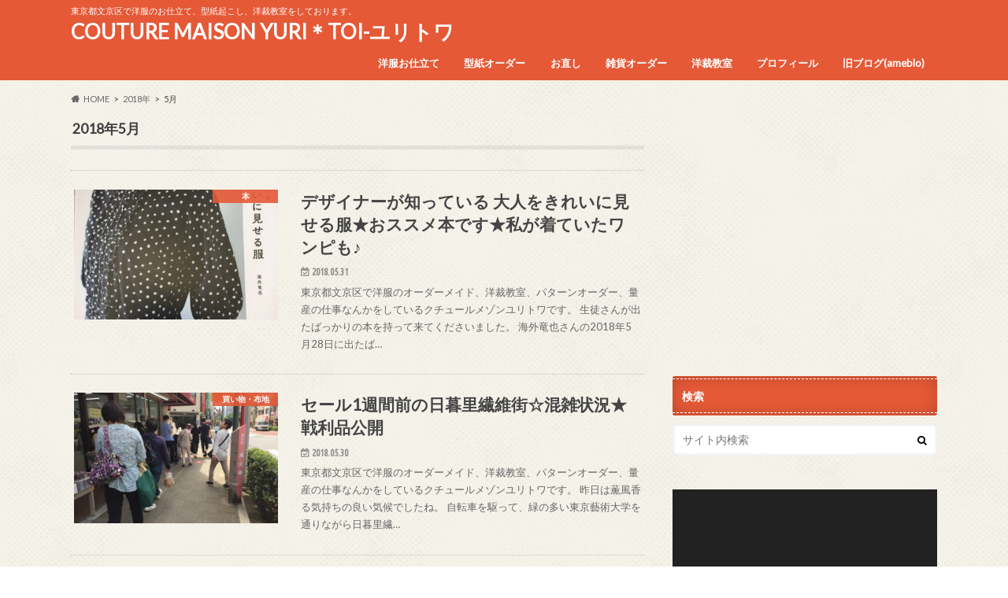

--- FILE ---
content_type: text/html; charset=UTF-8
request_url: https://yuritoi.com/archives/date/2018/05
body_size: 31972
content:
<!doctype html>
<html dir="ltr" lang="ja" prefix="og: https://ogp.me/ns#">

<head>
<meta charset="utf-8">
<meta http-equiv="X-UA-Compatible" content="IE=edge">
<title>5月, 2018 | COUTURE MAISON YURI＊TOI-ユリトワ</title>
<meta name="HandheldFriendly" content="True">
<meta name="MobileOptimized" content="320">
<meta name="viewport" content="width=device-width, initial-scale=1.0, minimum-scale=1.0, maximum-scale=1.0, user-scalable=no">

<link rel="apple-touch-icon" href="http://yuritoi.com/wp-content/uploads/2017/05/スクリーンショット-2017-05-15-8.00.25.png"><link rel="icon" href="http://yuritoi.com/wp-content/uploads/2017/05/スクリーンショット-2017-05-15-8.00.25.png">
<link rel="pingback" href="https://yuritoi.com/xmlrpc.php">

<!--[if IE]>
<link rel="shortcut icon" href="http://yuritoi.com/wp-content/uploads/2017/05/スクリーンショット-2017-05-15-8.00.25.png"><![endif]-->

<!-- GAタグ -->
<script async src="https://www.googletagmanager.com/gtag/js?id=UA-96493452-1"></script>
<script>
  window.dataLayer = window.dataLayer || [];
  function gtag(){dataLayer.push(arguments);}
  gtag('js', new Date());

  gtag('config', 'UA-96493452-1');
</script>

<meta name="google-site-verification" content="KU0uPLCWmjv4of5g7bT50a1zdqk-QC8UnXHvtDIk3vw" />

		<!-- All in One SEO 4.9.3 - aioseo.com -->
	<meta name="robots" content="max-image-preview:large" />
	<link rel="canonical" href="https://yuritoi.com/archives/date/2018/05" />
	<link rel="next" href="https://yuritoi.com/archives/date/2018/05/page/2" />
	<meta name="generator" content="All in One SEO (AIOSEO) 4.9.3" />
		<script type="application/ld+json" class="aioseo-schema">
			{"@context":"https:\/\/schema.org","@graph":[{"@type":"BreadcrumbList","@id":"https:\/\/yuritoi.com\/archives\/date\/2018\/05#breadcrumblist","itemListElement":[{"@type":"ListItem","@id":"https:\/\/yuritoi.com#listItem","position":1,"name":"Home","item":"https:\/\/yuritoi.com","nextItem":{"@type":"ListItem","@id":"https:\/\/yuritoi.com\/archives\/date\/2018#listItem","name":2018}},{"@type":"ListItem","@id":"https:\/\/yuritoi.com\/archives\/date\/2018#listItem","position":2,"name":2018,"item":"https:\/\/yuritoi.com\/archives\/date\/2018","nextItem":{"@type":"ListItem","@id":"https:\/\/yuritoi.com\/archives\/date\/2018\/05#listItem","name":"05"},"previousItem":{"@type":"ListItem","@id":"https:\/\/yuritoi.com#listItem","name":"Home"}},{"@type":"ListItem","@id":"https:\/\/yuritoi.com\/archives\/date\/2018\/05#listItem","position":3,"name":"05","previousItem":{"@type":"ListItem","@id":"https:\/\/yuritoi.com\/archives\/date\/2018#listItem","name":2018}}]},{"@type":"CollectionPage","@id":"https:\/\/yuritoi.com\/archives\/date\/2018\/05#collectionpage","url":"https:\/\/yuritoi.com\/archives\/date\/2018\/05","name":"5\u6708, 2018 | COUTURE MAISON YURI\uff0aTOI-\u30e6\u30ea\u30c8\u30ef","inLanguage":"ja","isPartOf":{"@id":"https:\/\/yuritoi.com\/#website"},"breadcrumb":{"@id":"https:\/\/yuritoi.com\/archives\/date\/2018\/05#breadcrumblist"}},{"@type":"Organization","@id":"https:\/\/yuritoi.com\/#organization","name":"COUTURE MAISON YURI\uff0aTOI-\u30e6\u30ea\u30c8\u30ef","description":"\u6771\u4eac\u90fd\u6587\u4eac\u533a\u3067\u6d0b\u670d\u306e\u304a\u4ed5\u7acb\u3066\u3001\u578b\u7d19\u8d77\u3053\u3057\u3001\u6d0b\u88c1\u6559\u5ba4\u3092\u3057\u3066\u304a\u308a\u307e\u3059\u3002","url":"https:\/\/yuritoi.com\/","sameAs":["https:\/\/www.facebook.com\/doi.yuri","https:\/\/www.instagram.com\/yuritoi22\/"]},{"@type":"WebSite","@id":"https:\/\/yuritoi.com\/#website","url":"https:\/\/yuritoi.com\/","name":"COUTURE MAISON YURI\uff0aTOI-\u30e6\u30ea\u30c8\u30ef","description":"\u6771\u4eac\u90fd\u6587\u4eac\u533a\u3067\u6d0b\u670d\u306e\u304a\u4ed5\u7acb\u3066\u3001\u578b\u7d19\u8d77\u3053\u3057\u3001\u6d0b\u88c1\u6559\u5ba4\u3092\u3057\u3066\u304a\u308a\u307e\u3059\u3002","inLanguage":"ja","publisher":{"@id":"https:\/\/yuritoi.com\/#organization"}}]}
		</script>
		<!-- All in One SEO -->

<link rel='dns-prefetch' href='//ajax.googleapis.com' />
<link rel='dns-prefetch' href='//www.googletagmanager.com' />
<link rel='dns-prefetch' href='//fonts.googleapis.com' />
<link rel='dns-prefetch' href='//maxcdn.bootstrapcdn.com' />
<link rel="alternate" type="application/rss+xml" title="COUTURE MAISON YURI＊TOI-ユリトワ &raquo; フィード" href="https://yuritoi.com/feed" />
<link rel="alternate" type="application/rss+xml" title="COUTURE MAISON YURI＊TOI-ユリトワ &raquo; コメントフィード" href="https://yuritoi.com/comments/feed" />
<style id='wp-img-auto-sizes-contain-inline-css' type='text/css'>
img:is([sizes=auto i],[sizes^="auto," i]){contain-intrinsic-size:3000px 1500px}
/*# sourceURL=wp-img-auto-sizes-contain-inline-css */
</style>
<link rel='stylesheet' id='sbi_styles-css' href='https://yuritoi.com/wp-content/plugins/instagram-feed/css/sbi-styles.min.css' type='text/css' media='all' />
<style id='wp-emoji-styles-inline-css' type='text/css'>

	img.wp-smiley, img.emoji {
		display: inline !important;
		border: none !important;
		box-shadow: none !important;
		height: 1em !important;
		width: 1em !important;
		margin: 0 0.07em !important;
		vertical-align: -0.1em !important;
		background: none !important;
		padding: 0 !important;
	}
/*# sourceURL=wp-emoji-styles-inline-css */
</style>
<style id='wp-block-library-inline-css' type='text/css'>
:root{--wp-block-synced-color:#7a00df;--wp-block-synced-color--rgb:122,0,223;--wp-bound-block-color:var(--wp-block-synced-color);--wp-editor-canvas-background:#ddd;--wp-admin-theme-color:#007cba;--wp-admin-theme-color--rgb:0,124,186;--wp-admin-theme-color-darker-10:#006ba1;--wp-admin-theme-color-darker-10--rgb:0,107,160.5;--wp-admin-theme-color-darker-20:#005a87;--wp-admin-theme-color-darker-20--rgb:0,90,135;--wp-admin-border-width-focus:2px}@media (min-resolution:192dpi){:root{--wp-admin-border-width-focus:1.5px}}.wp-element-button{cursor:pointer}:root .has-very-light-gray-background-color{background-color:#eee}:root .has-very-dark-gray-background-color{background-color:#313131}:root .has-very-light-gray-color{color:#eee}:root .has-very-dark-gray-color{color:#313131}:root .has-vivid-green-cyan-to-vivid-cyan-blue-gradient-background{background:linear-gradient(135deg,#00d084,#0693e3)}:root .has-purple-crush-gradient-background{background:linear-gradient(135deg,#34e2e4,#4721fb 50%,#ab1dfe)}:root .has-hazy-dawn-gradient-background{background:linear-gradient(135deg,#faaca8,#dad0ec)}:root .has-subdued-olive-gradient-background{background:linear-gradient(135deg,#fafae1,#67a671)}:root .has-atomic-cream-gradient-background{background:linear-gradient(135deg,#fdd79a,#004a59)}:root .has-nightshade-gradient-background{background:linear-gradient(135deg,#330968,#31cdcf)}:root .has-midnight-gradient-background{background:linear-gradient(135deg,#020381,#2874fc)}:root{--wp--preset--font-size--normal:16px;--wp--preset--font-size--huge:42px}.has-regular-font-size{font-size:1em}.has-larger-font-size{font-size:2.625em}.has-normal-font-size{font-size:var(--wp--preset--font-size--normal)}.has-huge-font-size{font-size:var(--wp--preset--font-size--huge)}.has-text-align-center{text-align:center}.has-text-align-left{text-align:left}.has-text-align-right{text-align:right}.has-fit-text{white-space:nowrap!important}#end-resizable-editor-section{display:none}.aligncenter{clear:both}.items-justified-left{justify-content:flex-start}.items-justified-center{justify-content:center}.items-justified-right{justify-content:flex-end}.items-justified-space-between{justify-content:space-between}.screen-reader-text{border:0;clip-path:inset(50%);height:1px;margin:-1px;overflow:hidden;padding:0;position:absolute;width:1px;word-wrap:normal!important}.screen-reader-text:focus{background-color:#ddd;clip-path:none;color:#444;display:block;font-size:1em;height:auto;left:5px;line-height:normal;padding:15px 23px 14px;text-decoration:none;top:5px;width:auto;z-index:100000}html :where(.has-border-color){border-style:solid}html :where([style*=border-top-color]){border-top-style:solid}html :where([style*=border-right-color]){border-right-style:solid}html :where([style*=border-bottom-color]){border-bottom-style:solid}html :where([style*=border-left-color]){border-left-style:solid}html :where([style*=border-width]){border-style:solid}html :where([style*=border-top-width]){border-top-style:solid}html :where([style*=border-right-width]){border-right-style:solid}html :where([style*=border-bottom-width]){border-bottom-style:solid}html :where([style*=border-left-width]){border-left-style:solid}html :where(img[class*=wp-image-]){height:auto;max-width:100%}:where(figure){margin:0 0 1em}html :where(.is-position-sticky){--wp-admin--admin-bar--position-offset:var(--wp-admin--admin-bar--height,0px)}@media screen and (max-width:600px){html :where(.is-position-sticky){--wp-admin--admin-bar--position-offset:0px}}

/*# sourceURL=wp-block-library-inline-css */
</style><style id='global-styles-inline-css' type='text/css'>
:root{--wp--preset--aspect-ratio--square: 1;--wp--preset--aspect-ratio--4-3: 4/3;--wp--preset--aspect-ratio--3-4: 3/4;--wp--preset--aspect-ratio--3-2: 3/2;--wp--preset--aspect-ratio--2-3: 2/3;--wp--preset--aspect-ratio--16-9: 16/9;--wp--preset--aspect-ratio--9-16: 9/16;--wp--preset--color--black: #000000;--wp--preset--color--cyan-bluish-gray: #abb8c3;--wp--preset--color--white: #ffffff;--wp--preset--color--pale-pink: #f78da7;--wp--preset--color--vivid-red: #cf2e2e;--wp--preset--color--luminous-vivid-orange: #ff6900;--wp--preset--color--luminous-vivid-amber: #fcb900;--wp--preset--color--light-green-cyan: #7bdcb5;--wp--preset--color--vivid-green-cyan: #00d084;--wp--preset--color--pale-cyan-blue: #8ed1fc;--wp--preset--color--vivid-cyan-blue: #0693e3;--wp--preset--color--vivid-purple: #9b51e0;--wp--preset--gradient--vivid-cyan-blue-to-vivid-purple: linear-gradient(135deg,rgb(6,147,227) 0%,rgb(155,81,224) 100%);--wp--preset--gradient--light-green-cyan-to-vivid-green-cyan: linear-gradient(135deg,rgb(122,220,180) 0%,rgb(0,208,130) 100%);--wp--preset--gradient--luminous-vivid-amber-to-luminous-vivid-orange: linear-gradient(135deg,rgb(252,185,0) 0%,rgb(255,105,0) 100%);--wp--preset--gradient--luminous-vivid-orange-to-vivid-red: linear-gradient(135deg,rgb(255,105,0) 0%,rgb(207,46,46) 100%);--wp--preset--gradient--very-light-gray-to-cyan-bluish-gray: linear-gradient(135deg,rgb(238,238,238) 0%,rgb(169,184,195) 100%);--wp--preset--gradient--cool-to-warm-spectrum: linear-gradient(135deg,rgb(74,234,220) 0%,rgb(151,120,209) 20%,rgb(207,42,186) 40%,rgb(238,44,130) 60%,rgb(251,105,98) 80%,rgb(254,248,76) 100%);--wp--preset--gradient--blush-light-purple: linear-gradient(135deg,rgb(255,206,236) 0%,rgb(152,150,240) 100%);--wp--preset--gradient--blush-bordeaux: linear-gradient(135deg,rgb(254,205,165) 0%,rgb(254,45,45) 50%,rgb(107,0,62) 100%);--wp--preset--gradient--luminous-dusk: linear-gradient(135deg,rgb(255,203,112) 0%,rgb(199,81,192) 50%,rgb(65,88,208) 100%);--wp--preset--gradient--pale-ocean: linear-gradient(135deg,rgb(255,245,203) 0%,rgb(182,227,212) 50%,rgb(51,167,181) 100%);--wp--preset--gradient--electric-grass: linear-gradient(135deg,rgb(202,248,128) 0%,rgb(113,206,126) 100%);--wp--preset--gradient--midnight: linear-gradient(135deg,rgb(2,3,129) 0%,rgb(40,116,252) 100%);--wp--preset--font-size--small: 13px;--wp--preset--font-size--medium: 20px;--wp--preset--font-size--large: 36px;--wp--preset--font-size--x-large: 42px;--wp--preset--spacing--20: 0.44rem;--wp--preset--spacing--30: 0.67rem;--wp--preset--spacing--40: 1rem;--wp--preset--spacing--50: 1.5rem;--wp--preset--spacing--60: 2.25rem;--wp--preset--spacing--70: 3.38rem;--wp--preset--spacing--80: 5.06rem;--wp--preset--shadow--natural: 6px 6px 9px rgba(0, 0, 0, 0.2);--wp--preset--shadow--deep: 12px 12px 50px rgba(0, 0, 0, 0.4);--wp--preset--shadow--sharp: 6px 6px 0px rgba(0, 0, 0, 0.2);--wp--preset--shadow--outlined: 6px 6px 0px -3px rgb(255, 255, 255), 6px 6px rgb(0, 0, 0);--wp--preset--shadow--crisp: 6px 6px 0px rgb(0, 0, 0);}:where(.is-layout-flex){gap: 0.5em;}:where(.is-layout-grid){gap: 0.5em;}body .is-layout-flex{display: flex;}.is-layout-flex{flex-wrap: wrap;align-items: center;}.is-layout-flex > :is(*, div){margin: 0;}body .is-layout-grid{display: grid;}.is-layout-grid > :is(*, div){margin: 0;}:where(.wp-block-columns.is-layout-flex){gap: 2em;}:where(.wp-block-columns.is-layout-grid){gap: 2em;}:where(.wp-block-post-template.is-layout-flex){gap: 1.25em;}:where(.wp-block-post-template.is-layout-grid){gap: 1.25em;}.has-black-color{color: var(--wp--preset--color--black) !important;}.has-cyan-bluish-gray-color{color: var(--wp--preset--color--cyan-bluish-gray) !important;}.has-white-color{color: var(--wp--preset--color--white) !important;}.has-pale-pink-color{color: var(--wp--preset--color--pale-pink) !important;}.has-vivid-red-color{color: var(--wp--preset--color--vivid-red) !important;}.has-luminous-vivid-orange-color{color: var(--wp--preset--color--luminous-vivid-orange) !important;}.has-luminous-vivid-amber-color{color: var(--wp--preset--color--luminous-vivid-amber) !important;}.has-light-green-cyan-color{color: var(--wp--preset--color--light-green-cyan) !important;}.has-vivid-green-cyan-color{color: var(--wp--preset--color--vivid-green-cyan) !important;}.has-pale-cyan-blue-color{color: var(--wp--preset--color--pale-cyan-blue) !important;}.has-vivid-cyan-blue-color{color: var(--wp--preset--color--vivid-cyan-blue) !important;}.has-vivid-purple-color{color: var(--wp--preset--color--vivid-purple) !important;}.has-black-background-color{background-color: var(--wp--preset--color--black) !important;}.has-cyan-bluish-gray-background-color{background-color: var(--wp--preset--color--cyan-bluish-gray) !important;}.has-white-background-color{background-color: var(--wp--preset--color--white) !important;}.has-pale-pink-background-color{background-color: var(--wp--preset--color--pale-pink) !important;}.has-vivid-red-background-color{background-color: var(--wp--preset--color--vivid-red) !important;}.has-luminous-vivid-orange-background-color{background-color: var(--wp--preset--color--luminous-vivid-orange) !important;}.has-luminous-vivid-amber-background-color{background-color: var(--wp--preset--color--luminous-vivid-amber) !important;}.has-light-green-cyan-background-color{background-color: var(--wp--preset--color--light-green-cyan) !important;}.has-vivid-green-cyan-background-color{background-color: var(--wp--preset--color--vivid-green-cyan) !important;}.has-pale-cyan-blue-background-color{background-color: var(--wp--preset--color--pale-cyan-blue) !important;}.has-vivid-cyan-blue-background-color{background-color: var(--wp--preset--color--vivid-cyan-blue) !important;}.has-vivid-purple-background-color{background-color: var(--wp--preset--color--vivid-purple) !important;}.has-black-border-color{border-color: var(--wp--preset--color--black) !important;}.has-cyan-bluish-gray-border-color{border-color: var(--wp--preset--color--cyan-bluish-gray) !important;}.has-white-border-color{border-color: var(--wp--preset--color--white) !important;}.has-pale-pink-border-color{border-color: var(--wp--preset--color--pale-pink) !important;}.has-vivid-red-border-color{border-color: var(--wp--preset--color--vivid-red) !important;}.has-luminous-vivid-orange-border-color{border-color: var(--wp--preset--color--luminous-vivid-orange) !important;}.has-luminous-vivid-amber-border-color{border-color: var(--wp--preset--color--luminous-vivid-amber) !important;}.has-light-green-cyan-border-color{border-color: var(--wp--preset--color--light-green-cyan) !important;}.has-vivid-green-cyan-border-color{border-color: var(--wp--preset--color--vivid-green-cyan) !important;}.has-pale-cyan-blue-border-color{border-color: var(--wp--preset--color--pale-cyan-blue) !important;}.has-vivid-cyan-blue-border-color{border-color: var(--wp--preset--color--vivid-cyan-blue) !important;}.has-vivid-purple-border-color{border-color: var(--wp--preset--color--vivid-purple) !important;}.has-vivid-cyan-blue-to-vivid-purple-gradient-background{background: var(--wp--preset--gradient--vivid-cyan-blue-to-vivid-purple) !important;}.has-light-green-cyan-to-vivid-green-cyan-gradient-background{background: var(--wp--preset--gradient--light-green-cyan-to-vivid-green-cyan) !important;}.has-luminous-vivid-amber-to-luminous-vivid-orange-gradient-background{background: var(--wp--preset--gradient--luminous-vivid-amber-to-luminous-vivid-orange) !important;}.has-luminous-vivid-orange-to-vivid-red-gradient-background{background: var(--wp--preset--gradient--luminous-vivid-orange-to-vivid-red) !important;}.has-very-light-gray-to-cyan-bluish-gray-gradient-background{background: var(--wp--preset--gradient--very-light-gray-to-cyan-bluish-gray) !important;}.has-cool-to-warm-spectrum-gradient-background{background: var(--wp--preset--gradient--cool-to-warm-spectrum) !important;}.has-blush-light-purple-gradient-background{background: var(--wp--preset--gradient--blush-light-purple) !important;}.has-blush-bordeaux-gradient-background{background: var(--wp--preset--gradient--blush-bordeaux) !important;}.has-luminous-dusk-gradient-background{background: var(--wp--preset--gradient--luminous-dusk) !important;}.has-pale-ocean-gradient-background{background: var(--wp--preset--gradient--pale-ocean) !important;}.has-electric-grass-gradient-background{background: var(--wp--preset--gradient--electric-grass) !important;}.has-midnight-gradient-background{background: var(--wp--preset--gradient--midnight) !important;}.has-small-font-size{font-size: var(--wp--preset--font-size--small) !important;}.has-medium-font-size{font-size: var(--wp--preset--font-size--medium) !important;}.has-large-font-size{font-size: var(--wp--preset--font-size--large) !important;}.has-x-large-font-size{font-size: var(--wp--preset--font-size--x-large) !important;}
/*# sourceURL=global-styles-inline-css */
</style>

<style id='classic-theme-styles-inline-css' type='text/css'>
/*! This file is auto-generated */
.wp-block-button__link{color:#fff;background-color:#32373c;border-radius:9999px;box-shadow:none;text-decoration:none;padding:calc(.667em + 2px) calc(1.333em + 2px);font-size:1.125em}.wp-block-file__button{background:#32373c;color:#fff;text-decoration:none}
/*# sourceURL=/wp-includes/css/classic-themes.min.css */
</style>
<link rel='stylesheet' id='contact-form-7-css' href='https://yuritoi.com/wp-content/plugins/contact-form-7/includes/css/styles.css' type='text/css' media='all' />
<link rel='stylesheet' id='style-css' href='https://yuritoi.com/wp-content/themes/hummingbird/style.css' type='text/css' media='all' />
<link rel='stylesheet' id='child-style-css' href='https://yuritoi.com/wp-content/themes/hummingbird_custom/style.css' type='text/css' media='all' />
<link rel='stylesheet' id='animate-css' href='https://yuritoi.com/wp-content/themes/hummingbird/library/css/animate.min.css' type='text/css' media='all' />
<link rel='stylesheet' id='shortcode-css' href='https://yuritoi.com/wp-content/themes/hummingbird/library/css/shortcode.css' type='text/css' media='all' />
<link rel='stylesheet' id='gf_Ubuntu-css' href='//fonts.googleapis.com/css?family=Ubuntu+Condensed' type='text/css' media='all' />
<link rel='stylesheet' id='gf_Lato-css' href='//fonts.googleapis.com/css?family=Lato' type='text/css' media='all' />
<link rel='stylesheet' id='fontawesome-css' href='//maxcdn.bootstrapcdn.com/font-awesome/4.6.0/css/font-awesome.min.css' type='text/css' media='all' />
<script type="text/javascript" src="//ajax.googleapis.com/ajax/libs/jquery/1.12.4/jquery.min.js" id="jquery-js"></script>

<!-- Site Kit によって追加された Google タグ（gtag.js）スニペット -->
<!-- Google アナリティクス スニペット (Site Kit が追加) -->
<script type="text/javascript" src="https://www.googletagmanager.com/gtag/js?id=G-T4JDDREGEZ" id="google_gtagjs-js" async></script>
<script type="text/javascript" id="google_gtagjs-js-after">
/* <![CDATA[ */
window.dataLayer = window.dataLayer || [];function gtag(){dataLayer.push(arguments);}
gtag("set","linker",{"domains":["yuritoi.com"]});
gtag("js", new Date());
gtag("set", "developer_id.dZTNiMT", true);
gtag("config", "G-T4JDDREGEZ");
 window._googlesitekit = window._googlesitekit || {}; window._googlesitekit.throttledEvents = []; window._googlesitekit.gtagEvent = (name, data) => { var key = JSON.stringify( { name, data } ); if ( !! window._googlesitekit.throttledEvents[ key ] ) { return; } window._googlesitekit.throttledEvents[ key ] = true; setTimeout( () => { delete window._googlesitekit.throttledEvents[ key ]; }, 5 ); gtag( "event", name, { ...data, event_source: "site-kit" } ); }; 
//# sourceURL=google_gtagjs-js-after
/* ]]> */
</script>
<link rel="https://api.w.org/" href="https://yuritoi.com/wp-json/" /><meta name="generator" content="Site Kit by Google 1.168.0" /><style type="text/css">
body{color: #3E3E3E;}
a{color: #e55937;}
a:hover{color: #E69B9B;}
#main article footer .post-categories li a,#main article footer .tags a{  background: #e55937;  border:1px solid #e55937;}
#main article footer .tags a{color:#e55937; background: none;}
#main article footer .post-categories li a:hover,#main article footer .tags a:hover{ background:#E69B9B;  border-color:#E69B9B;}
input[type="text"],input[type="password"],input[type="datetime"],input[type="datetime-local"],input[type="date"],input[type="month"],input[type="time"],input[type="week"],input[type="number"],input[type="email"],input[type="url"],input[type="search"],input[type="tel"],input[type="color"],select,textarea,.field { background-color: #FFFFFF;}
/*ヘッダー*/
.header{background: #e55937; color: #ffffff;}
#logo a,.nav li a,.nav_btn{color: #ffffff;}
#logo a:hover,.nav li a:hover{color:#75b26c;}
@media only screen and (min-width: 768px) {
.nav ul {background: #0E0E0E;}
.nav li ul.sub-menu li a{color: #BAB4B0;}
}
/*メインエリア*/
.widgettitle {background: #e55937; color:  #ffffff;}
.widget li a:after{color: #e55937!important;}
/* 投稿ページ */
.entry-content h2{background: #e55937;}
.entry-content h3{border-color: #e55937;}
.entry-content ul li:before{ background: #e55937;}
.entry-content ol li:before{ background: #e55937;}
/* カテゴリーラベル */
.post-list-card .post-list .eyecatch .cat-name,.top-post-list .post-list .eyecatch .cat-name,.byline .cat-name,.single .authorbox .author-newpost li .cat-name,.related-box li .cat-name,#top_carousel .cat-name{background: #e55937; color:  #ffffff;}
/* CTA */
.cta-inner{ background: #0E0E0E;}
/* ボタンの色 */
.btn-wrap a{background: #e55937;border: 1px solid #e55937;}
.btn-wrap a:hover{background: #E69B9B;}
.btn-wrap.simple a{border:1px solid #e55937;color:#e55937;}
.btn-wrap.simple a:hover{background:#e55937;}
.readmore a{border:1px solid #e55937;color:#e55937;}
.readmore a:hover{background:#e55937;color:#fff;}
/* サイドバー */
.widget a{text-decoration:none; color:#666666;}
.widget a:hover{color:#999999;}
/*フッター*/
#footer-top{background-color: #0E0E0E; color: #CACACA;}
.footer a,#footer-top a{color: #BAB4B0;}
#footer-top .widgettitle{color: #CACACA;}
.footer {background-color: #0E0E0E;color: #CACACA;}
.footer-links li:before{ color: #e55937;}
/* ページネーション */
.pagination a, .pagination span,.page-links a{border-color: #e55937; color: #e55937;}
.pagination .current,.pagination .current:hover,.page-links ul > li > span{background-color: #e55937; border-color: #e55937;}
.pagination a:hover, .pagination a:focus,.page-links a:hover, .page-links a:focus{background-color: #e55937; color: #fff;}
/* OTHER */
ul.wpp-list li a:before{background: #e55937;color: #ffffff;}
.blue-btn, .comment-reply-link, #submit { background-color: #e55937; }
.blue-btn:hover, .comment-reply-link:hover, #submit:hover, .blue-btn:focus, .comment-reply-link:focus, #submit:focus {background-color: #E69B9B; }
</style>
<style type="text/css" id="custom-background-css">
body.custom-background { background-image: url("https://yuritoi.com/wp-content/themes/hummingbird/library/images/body_bg01.png"); background-position: left top; background-size: auto; background-repeat: repeat; background-attachment: scroll; }
</style>
			<style type="text/css" id="wp-custom-css">
			.button-grid {
  display: grid;
  grid-template-columns: repeat(3, 1fr);
  gap: 20px;
  max-width: 1000px;
  margin: 0 auto;
  padding: 40px;
}

.image-button {
  position: relative;
  display: flex;
  align-items: center;
  justify-content: center;
  height: 200px;
  background-size: cover;
  background-position: center;
  border-radius: 10px;
  overflow: hidden;
  text-decoration: none;
  transition: transform 0.3s ease;
  color: white;
}

.image-button:hover {
  transform: scale(1.05);
}

.image-button::before {
  content: "";
  position: absolute;
  top: 0;
  left: 0;
  right: 0;
  bottom: 0;
  background-color: rgba(0, 0, 0, 0.3); /* 背景を少し暗く */
  z-index: 0;
}

.button-text {
  position: relative;
  z-index: 1;
  font-size: 24px;
  font-weight: bold;
  text-shadow: 0 2px 4px rgba(0, 0, 0, 0.6);
}
/* PC用 */
@media screen and (min-width: 768px) {
.page #main article.hosei {
  margin-bottom: 0;
}
.page #main article.hosei a {
	height: 213px;
}
}		</style>
		<link rel='stylesheet' id='mediaelement-css' href='https://yuritoi.com/wp-includes/js/mediaelement/mediaelementplayer-legacy.min.css' type='text/css' media='all' />
<link rel='stylesheet' id='wp-mediaelement-css' href='https://yuritoi.com/wp-includes/js/mediaelement/wp-mediaelement.min.css' type='text/css' media='all' />
</head>

<body class="archive date custom-background wp-theme-hummingbird wp-child-theme-hummingbird_custom">

<div id="container" class=" ">

<header class="header" role="banner">
<div id="inner-header" class="wrap cf">
<p class="site_description">東京都文京区で洋服のお仕立て、型紙起こし、洋裁教室をしております。</p><div id="logo" class="gf">
				<p class="h1 text"><a href="https://yuritoi.com" rel="nofollow">COUTURE MAISON YURI＊TOI-ユリトワ</a></p>
	</div>

<nav id="g_nav" role="navigation">

<ul id="menu-%e3%83%98%e3%83%83%e3%83%80%e3%83%bc%e3%83%a1%e3%83%8b%e3%83%a5%e3%83%bc" class="nav top-nav cf"><li id="menu-item-34798" class="menu-item menu-item-type-post_type menu-item-object-page menu-item-34798"><a href="https://yuritoi.com/custom-made">洋服お仕立て<span class="gf"></span></a></li>
<li id="menu-item-34799" class="menu-item menu-item-type-post_type menu-item-object-page menu-item-34799"><a href="https://yuritoi.com/pattern-order">型紙オーダー<span class="gf"></span></a></li>
<li id="menu-item-34800" class="menu-item menu-item-type-post_type menu-item-object-page menu-item-34800"><a href="https://yuritoi.com/repair">お直し<span class="gf"></span></a></li>
<li id="menu-item-34801" class="menu-item menu-item-type-post_type menu-item-object-page menu-item-34801"><a href="https://yuritoi.com/goods">雑貨オーダー<span class="gf"></span></a></li>
<li id="menu-item-34802" class="menu-item menu-item-type-post_type menu-item-object-page menu-item-34802"><a href="https://yuritoi.com/sewing-school">洋裁教室<span class="gf"></span></a></li>
<li id="menu-item-34803" class="menu-item menu-item-type-post_type menu-item-object-page menu-item-34803"><a href="https://yuritoi.com/profile">プロフィール<span class="gf"></span></a></li>
<li id="menu-item-34804" class="menu-item menu-item-type-custom menu-item-object-custom menu-item-34804"><a target="_blank" href="https://ameblo.jp/yuritzyn/">旧ブログ(ameblo)<span class="gf"></span></a></li>
</ul></nav>
<button id="drawerBtn" class="nav_btn"></button>
<script type="text/javascript">
jQuery(function( $ ){
var menu = $('#g_nav'),
    menuBtn = $('#drawerBtn'),
    body = $(document.body),     
    menuWidth = menu.outerWidth();                
     
    menuBtn.on('click', function(){
    body.toggleClass('open');
        if(body.hasClass('open')){
            body.animate({'left' : menuWidth }, 300);            
            menu.animate({'left' : 0 }, 300);                    
        } else {
            menu.animate({'left' : -menuWidth }, 300);
            body.animate({'left' : 0 }, 300);            
        }             
    });
});    
</script>

</div>
</header>
<div id="breadcrumb" class="breadcrumb inner wrap cf"><ul itemscope itemtype="http://schema.org/BreadcrumbList"><li itemprop="itemListElement" itemscope itemtype="http://schema.org/ListItem" class="bc_homelink"><a itemprop="item" href="https://yuritoi.com/"><span itemprop="name">HOME</span></a><meta itemprop="position" content="1" /></li><li><a href="https://yuritoi.com/archives/date/2018">2018年</a></li><li>5月</li></ul></div><div id="content">
<div id="inner-content" class="wrap cf">
<main id="main" class="m-all t-all d-5of7 cf" role="main">
<div class="archivettl">
<h1 class="archive-title h2">2018年5月</h1>
</div>

		<div class="top-post-list">


<article class="post-list animated fadeInUp" role="article">
<a href="https://yuritoi.com/archives/5716" rel="bookmark" title="デザイナーが知っている 大人をきれいに見せる服★おススメ本です★私が着ていたワンピも♪" class="cf">


<figure class="eyecatch">
<img width="360" height="230" src="https://yuritoi.com/wp-content/uploads/2018/05/img_7552-360x230.jpg" class="attachment-home-thum size-home-thum wp-post-image" alt="" decoding="async" fetchpriority="high" /><span class="cat-name cat-id-17">本</span>
</figure>

<section class="entry-content">
<h1 class="h2 entry-title">デザイナーが知っている 大人をきれいに見せる服★おススメ本です★私が着ていたワンピも♪</h1>

<p class="byline entry-meta vcard">
<span class="date gf updated">2018.05.31</span>
<span class="author" style="display: none;">yuritoi</span>
</p>

<div class="description"><p>東京都文京区で洋服のオーダーメイド、洋裁教室、パターンオーダー、量産の仕事なんかをしているクチュールメゾンユリトワです。 生徒さんが出たばっかりの本を持って来てくださいました。 海外竜也さんの2018年5月28日に出たば&#8230;</p>
</div>

</section>
</a>
</article>


<article class="post-list animated fadeInUp" role="article">
<a href="https://yuritoi.com/archives/5691" rel="bookmark" title="セール1週間前の日暮里繊維街☆混雑状況★戦利品公開" class="cf">


<figure class="eyecatch">
<img width="360" height="230" src="https://yuritoi.com/wp-content/uploads/2018/05/img_7526-360x230.jpg" class="attachment-home-thum size-home-thum wp-post-image" alt="" decoding="async" /><span class="cat-name cat-id-56">買い物・布地</span>
</figure>

<section class="entry-content">
<h1 class="h2 entry-title">セール1週間前の日暮里繊維街☆混雑状況★戦利品公開</h1>

<p class="byline entry-meta vcard">
<span class="date gf updated">2018.05.30</span>
<span class="author" style="display: none;">yuritoi</span>
</p>

<div class="description"><p>東京都文京区で洋服のオーダーメイド、洋裁教室、パターンオーダー、量産の仕事なんかをしているクチュールメゾンユリトワです。 昨日は薫風香る気持ちの良い気候でしたね。 自転車を駆って、緑の多い東京藝術大学を通りながら日暮里繊&#8230;</p>
</div>

</section>
</a>
</article>


<article class="post-list animated fadeInUp" role="article">
<a href="https://yuritoi.com/archives/5676" rel="bookmark" title="大阪からの型紙の仕事完成★お買い物リスト公開★今日は日暮里行きますよ～！" class="cf">


<figure class="eyecatch">
<img width="360" height="230" src="https://yuritoi.com/wp-content/uploads/2018/05/img_7520-360x230.jpg" class="attachment-home-thum size-home-thum wp-post-image" alt="" decoding="async" /><span class="cat-name cat-id-9">型紙</span>
</figure>

<section class="entry-content">
<h1 class="h2 entry-title">大阪からの型紙の仕事完成★お買い物リスト公開★今日は日暮里行きますよ～！</h1>

<p class="byline entry-meta vcard">
<span class="date gf updated">2018.05.29</span>
<span class="author" style="display: none;">yuritoi</span>
</p>

<div class="description"><p>東京都文京区で洋服のオーダーメイド、洋裁教室、パターンオーダー、量産の仕事なんかをしているクチュールメゾンユリトワです。 型紙の仕事をしていました。 ウエスト切り替えのギャザーワンピース。 大阪からのお客様です。 縫製の&#8230;</p>
</div>

</section>
</a>
</article>


<article class="post-list animated fadeInUp" role="article">
<a href="https://yuritoi.com/archives/5659" rel="bookmark" title="週末の教室風景★私はVortexのワンピを着て指導してました～" class="cf">


<figure class="eyecatch">
<img width="360" height="230" src="https://yuritoi.com/wp-content/uploads/2018/05/IMG_7506-1-360x230.jpg" class="attachment-home-thum size-home-thum wp-post-image" alt="" decoding="async" loading="lazy" /><span class="cat-name cat-id-43">自分服</span>
</figure>

<section class="entry-content">
<h1 class="h2 entry-title">週末の教室風景★私はVortexのワンピを着て指導してました～</h1>

<p class="byline entry-meta vcard">
<span class="date gf updated">2018.05.28</span>
<span class="author" style="display: none;">yuritoi</span>
</p>

<div class="description"><p>東京都文京区で洋服のオーダーメイド、洋裁教室、パターンオーダー、量産の仕事なんかをしているクチュールメゾンユリトワです。 ユリトワ洋裁教室、元気に稼働中です。 土曜日の教室風景 奥の方はコットンのシャツを作っています。 &#8230;</p>
</div>

</section>
</a>
</article>


<article class="post-list animated fadeInUp" role="article">
<a href="https://yuritoi.com/archives/5648" rel="bookmark" title="どの服も可愛い～「ずっと着たい私だけのワンピース」★生まれて初めて作った自分服のTシャツも♪" class="cf">


<figure class="eyecatch">
<img width="360" height="230" src="https://yuritoi.com/wp-content/uploads/2018/05/img_7493-360x230.jpg" class="attachment-home-thum size-home-thum wp-post-image" alt="" decoding="async" loading="lazy" /><span class="cat-name cat-id-32">生徒作品</span>
</figure>

<section class="entry-content">
<h1 class="h2 entry-title">どの服も可愛い～「ずっと着たい私だけのワンピース」★生まれて初めて作った自分服のTシャツも♪</h1>

<p class="byline entry-meta vcard">
<span class="date gf updated">2018.05.26</span>
<span class="author" style="display: none;">yuritoi</span>
</p>

<div class="description"><p>東京都文京区で洋服のオーダーメイド、洋裁教室、パターンオーダー、量産の仕事なんかをしているクチュールメゾンユリトワです。 昨日から入られた生徒さん！ ワンピースを作ります。 新入生(笑）の生徒さんが持っていらした本。 こ&#8230;</p>
</div>

</section>
</a>
</article>


<article class="post-list animated fadeInUp" role="article">
<a href="https://yuritoi.com/archives/5633" rel="bookmark" title="部分縫いに大いに役立つみんなの教科書★洋裁百科" class="cf">


<figure class="eyecatch">
<img width="360" height="230" src="https://yuritoi.com/wp-content/uploads/2018/05/img_7473-360x230.jpg" class="attachment-home-thum size-home-thum wp-post-image" alt="" decoding="async" loading="lazy" /><span class="cat-name cat-id-17">本</span>
</figure>

<section class="entry-content">
<h1 class="h2 entry-title">部分縫いに大いに役立つみんなの教科書★洋裁百科</h1>

<p class="byline entry-meta vcard">
<span class="date gf updated">2018.05.25</span>
<span class="author" style="display: none;">yuritoi</span>
</p>

<div class="description"><p>東京都文京区で洋服のオーダーメイド、洋裁教室、パターンオーダー、量産の仕事なんかをしているクチュールメゾンユリトワです。 生徒さんが開きの入ったシャツを作ります。 胸元の開き。色々ありますよね。 今回は、1枚の布で「あき&#8230;</p>
</div>

</section>
</a>
</article>


<article class="post-list animated fadeInUp" role="article">
<a href="https://yuritoi.com/archives/5617" rel="bookmark" title="アジャスター紐付きのアンダードレス完成★本格手作りバームクーヘンも♪" class="cf">


<figure class="eyecatch">
<img width="360" height="230" src="https://yuritoi.com/wp-content/uploads/2018/05/IMG_7465-360x230.jpg" class="attachment-home-thum size-home-thum wp-post-image" alt="" decoding="async" loading="lazy" /><span class="cat-name cat-id-2">洋裁教室</span>
</figure>

<section class="entry-content">
<h1 class="h2 entry-title">アジャスター紐付きのアンダードレス完成★本格手作りバームクーヘンも♪</h1>

<p class="byline entry-meta vcard">
<span class="date gf updated">2018.05.24</span>
<span class="author" style="display: none;">yuritoi</span>
</p>

<div class="description"><p>東京都文京区で洋服のオーダーメイド、洋裁教室、パターンオーダー、量産の仕事なんかをしているクチュールメゾンユリトワです。 昨日の洋裁教室。 生徒さんがエプロンを作っていきいます。 とっても可愛いデザインなんです。 カモメ&#8230;</p>
</div>

</section>
</a>
</article>


<article class="post-list animated fadeInUp" role="article">
<a href="https://yuritoi.com/archives/5591" rel="bookmark" title="この生地なんだろう？★そんな時は燃やしてみよう♪★教室風景も" class="cf">


<figure class="eyecatch">
<img width="338" height="230" src="https://yuritoi.com/wp-content/uploads/2018/05/IMG_7392-e1526989573780-338x230.jpg" class="attachment-home-thum size-home-thum wp-post-image" alt="シルク生地" decoding="async" loading="lazy" /><span class="cat-name cat-id-12">教室風景</span>
</figure>

<section class="entry-content">
<h1 class="h2 entry-title">この生地なんだろう？★そんな時は燃やしてみよう♪★教室風景も</h1>

<p class="byline entry-meta vcard">
<span class="date gf updated">2018.05.23</span>
<span class="author" style="display: none;">yuritoi</span>
</p>

<div class="description"><p>東京都文京区で洋服のオーダーメイド、洋裁教室、パターンオーダー、量産の仕事なんかをしているクチュールメゾンユリトワです。 生徒さんが素敵な生地を持っていらっしゃいました。 お友達からいっぱいもらった生地のうちの1枚。 素&#8230;</p>
</div>

</section>
</a>
</article>


<article class="post-list animated fadeInUp" role="article">
<a href="https://yuritoi.com/archives/5578" rel="bookmark" title="法人のお客さまからのご依頼★お祭りの時の股引の型紙作るよ" class="cf">


<figure class="eyecatch">
<img width="360" height="230" src="https://yuritoi.com/wp-content/uploads/2018/05/IMG_7431-360x230.jpg" class="attachment-home-thum size-home-thum wp-post-image" alt="" decoding="async" loading="lazy" /><span class="cat-name cat-id-9">型紙</span>
</figure>

<section class="entry-content">
<h1 class="h2 entry-title">法人のお客さまからのご依頼★お祭りの時の股引の型紙作るよ</h1>

<p class="byline entry-meta vcard">
<span class="date gf updated">2018.05.22</span>
<span class="author" style="display: none;">yuritoi</span>
</p>

<div class="description"><p>東京都文京区で洋服のオーダーメイド、洋裁教室、パターンオーダー、量産の仕事なんかをしているクチュールメゾンユリトワです。 面白いご依頼が舞い込んできました。 おみこし担ぐ時や、お祭りの時に履く股引きの型紙を作って欲しいと&#8230;</p>
</div>

</section>
</a>
</article>


<article class="post-list animated fadeInUp" role="article">
<a href="https://yuritoi.com/archives/5560" rel="bookmark" title="〈折り〉の設計★プリーツテクニックが凝縮した本★プリーツ加工が家で出来る！" class="cf">


<figure class="eyecatch">
<img width="360" height="230" src="https://yuritoi.com/wp-content/uploads/2018/05/img_7419-360x230.jpg" class="attachment-home-thum size-home-thum wp-post-image" alt="" decoding="async" loading="lazy" /><span class="cat-name cat-id-17">本</span>
</figure>

<section class="entry-content">
<h1 class="h2 entry-title">〈折り〉の設計★プリーツテクニックが凝縮した本★プリーツ加工が家で出来る！</h1>

<p class="byline entry-meta vcard">
<span class="date gf updated">2018.05.21</span>
<span class="author" style="display: none;">yuritoi</span>
</p>

<div class="description"><p>東京都文京区で洋服のオーダーメイド、洋裁教室、パターンオーダー、量産の仕事なんかをしているクチュールメゾンユリトワです。 スゴーイ本を紹介します。 折りの設計～ファッション、建築、デザインのためのプリーツテクニック ポー&#8230;</p>
</div>

</section>
</a>
</article>



</div>	
<nav class="pagination cf"><ul class='page-numbers'>
	<li><span aria-current="page" class="page-numbers current">1</span></li>
	<li><a class="page-numbers" href="https://yuritoi.com/archives/date/2018/05/page/2">2</a></li>
	<li><a class="page-numbers" href="https://yuritoi.com/archives/date/2018/05/page/3">3</a></li>
	<li><a class="next page-numbers" href="https://yuritoi.com/archives/date/2018/05/page/2">></a></li>
</ul>
</nav>

</main>
<div id="sidebar1" class="sidebar m-all t-all d-2of7 last-col cf" role="complementary">

<div class="add">
<div id="text-18" class="widget widget_text">			<div class="textwidget"><script async src="//pagead2.googlesyndication.com/pagead/js/adsbygoogle.js"></script>
<!-- レクタングル（大） -->
<ins class="adsbygoogle"
     style="display:inline-block;width:336px;height:280px"
     data-ad-client="ca-pub-2146242907064643"
     data-ad-slot="3503431214"></ins>
<script>
(adsbygoogle = window.adsbygoogle || []).push({});
</script></div>
		</div><div id="text-19" class="widget widget_text">			<div class="textwidget"></div>
		</div></div>



<div id="search-3" class="widget widget_search"><h4 class="widgettitle"><span>検索</span></h4><form role="search" method="get" id="searchform" class="searchform" action="https://yuritoi.com/">
<div>
<label for="s" class="screen-reader-text"></label>
<input type="search" id="s" name="s" value="" placeholder="サイト内検索" /><button type="submit" id="searchsubmit" ><i class="fa fa-search"></i></button>
</div>
</form></div><div id="media_video-2" class="widget widget_media_video"><div style="width:100%;" class="wp-video"><video class="wp-video-shortcode" id="video-5560-1" preload="metadata" controls="controls"><source type="video/youtube" src="https://www.youtube.com/watch?v=Ss8_r6ZtA0E&#038;t=16s&#038;_=1" /><a href="https://www.youtube.com/watch?v=Ss8_r6ZtA0E&#038;t=16s">https://www.youtube.com/watch?v=Ss8_r6ZtA0E&#038;t=16s</a></video></div></div><div id="media_video-3" class="widget widget_media_video"><div style="width:100%;" class="wp-video"><video class="wp-video-shortcode" id="video-5560-2" preload="metadata" controls="controls"><source type="video/youtube" src="https://www.youtube.com/watch?v=88Zuc54lVx0&#038;t=39s&#038;_=2" /><a href="https://www.youtube.com/watch?v=88Zuc54lVx0&#038;t=39s">https://www.youtube.com/watch?v=88Zuc54lVx0&#038;t=39s</a></video></div></div><div id="categories-3" class="widget widget_categories"><h4 class="widgettitle"><span>カテゴリー</span></h4>
			<ul>
					<li class="cat-item cat-item-68"><a href="https://yuritoi.com/archives/category/youtube">YouTube <span class="count">(8)</span></a>
</li>
	<li class="cat-item cat-item-55"><a href="https://yuritoi.com/archives/category/%e3%81%8a%e7%9b%b4%e3%81%97">お直し <span class="count">(211)</span></a>
</li>
	<li class="cat-item cat-item-10"><a href="https://yuritoi.com/archives/category/custom-made">オーダーメイド <span class="count">(355)</span></a>
</li>
	<li class="cat-item cat-item-9"><a href="https://yuritoi.com/archives/category/pattern">型紙 <span class="count">(285)</span></a>
</li>
	<li class="cat-item cat-item-52"><a href="https://yuritoi.com/archives/category/%e6%96%99%e7%90%86">料理 <span class="count">(16)</span></a>
</li>
	<li class="cat-item cat-item-1"><a href="https://yuritoi.com/archives/category/%e6%9c%aa%e5%88%86%e9%a1%9e">未分類 <span class="count">(24)</span></a>
</li>
	<li class="cat-item cat-item-17"><a href="https://yuritoi.com/archives/category/%e6%9c%ac">本 <span class="count">(112)</span></a>
</li>
	<li class="cat-item cat-item-2"><a href="https://yuritoi.com/archives/category/sewing-school">洋裁教室 <span class="count">(822)</span></a>
<ul class='children'>
	<li class="cat-item cat-item-12"><a href="https://yuritoi.com/archives/category/sewing-school/school-days">教室風景 <span class="count">(21)</span></a>
</li>
	<li class="cat-item cat-item-14"><a href="https://yuritoi.com/archives/category/sewing-school/technique">裁縫の小技 <span class="count">(125)</span></a>
</li>
</ul>
</li>
	<li class="cat-item cat-item-69"><a href="https://yuritoi.com/archives/category/%e7%8a%ac%e6%9c%8d">犬服 <span class="count">(40)</span></a>
</li>
	<li class="cat-item cat-item-32"><a href="https://yuritoi.com/archives/category/%e7%94%9f%e5%be%92%e4%bd%9c%e5%93%81">生徒作品 <span class="count">(152)</span></a>
</li>
	<li class="cat-item cat-item-43"><a href="https://yuritoi.com/archives/category/%e8%87%aa%e5%88%86%e6%9c%8d">自分服 <span class="count">(655)</span></a>
</li>
	<li class="cat-item cat-item-56"><a href="https://yuritoi.com/archives/category/%e8%b2%b7%e3%81%84%e7%89%a9%e3%83%bb%e5%b8%83%e5%9c%b0">買い物・布地 <span class="count">(134)</span></a>
</li>
	<li class="cat-item cat-item-13"><a href="https://yuritoi.com/archives/category/gear">道具 <span class="count">(262)</span></a>
</li>
	<li class="cat-item cat-item-59"><a href="https://yuritoi.com/archives/category/%e9%9b%91%e8%b2%a8">雑貨 <span class="count">(104)</span></a>
</li>
			</ul>

			</div><div id="text-20" class="widget widget_text"><h4 class="widgettitle"><span>インスタグラム</span></h4>			<div class="textwidget">
<div id="sb_instagram"  class="sbi sbi_mob_col_1 sbi_tab_col_2 sbi_col_4 sbi_width_resp" style="padding-bottom: 10px;"	 data-feedid="*1"  data-res="auto" data-cols="4" data-colsmobile="1" data-colstablet="2" data-num="20" data-nummobile="20" data-item-padding="5"	 data-shortcode-atts="{}"  data-postid="" data-locatornonce="31df0c1ca6" data-imageaspectratio="1:1" data-sbi-flags="favorLocal">
	<div class="sb_instagram_header  sbi_medium"   >
	<a class="sbi_header_link" target="_blank"
	   rel="nofollow noopener" href="https://www.instagram.com/yuritoi22/" title="@yuritoi22">
		<div class="sbi_header_text">
			<div class="sbi_header_img"  data-avatar-url="https://scontent-itm1-1.cdninstagram.com/v/t51.2885-19/12950283_1594668437516184_1259824776_a.jpg?stp=dst-jpg_s206x206_tt6&amp;_nc_cat=107&amp;ccb=7-5&amp;_nc_sid=bf7eb4&amp;efg=eyJ2ZW5jb2RlX3RhZyI6InByb2ZpbGVfcGljLnd3dy40MDAuQzMifQ%3D%3D&amp;_nc_ohc=xZ3gFm8fo3gQ7kNvwEy-0Be&amp;_nc_oc=Adl0O2hgsgKeTjQ1KGGiVU46WmolndKyK2z6aHfEI9Hv8nfZUdybtQM2pPVbqcANwAo&amp;_nc_zt=24&amp;_nc_ht=scontent-itm1-1.cdninstagram.com&amp;edm=AP4hL3IEAAAA&amp;_nc_tpa=Q5bMBQFHZFdOHWTLSFwUGz2Q8CPC4asA6JCUopwU2GPJoV82ua8laq4waA3awu9qKgX_OM2Sy4xbRnTrzQ&amp;oh=00_Afoz_qHUXd0fVSFh-WZfOCFTHEM9yiZ8cH_p_i0iVIf-tQ&amp;oe=697375C8">
									<div class="sbi_header_img_hover"  ><svg class="sbi_new_logo fa-instagram fa-w-14" aria-hidden="true" data-fa-processed="" aria-label="Instagram" data-prefix="fab" data-icon="instagram" role="img" viewBox="0 0 448 512">
                    <path fill="currentColor" d="M224.1 141c-63.6 0-114.9 51.3-114.9 114.9s51.3 114.9 114.9 114.9S339 319.5 339 255.9 287.7 141 224.1 141zm0 189.6c-41.1 0-74.7-33.5-74.7-74.7s33.5-74.7 74.7-74.7 74.7 33.5 74.7 74.7-33.6 74.7-74.7 74.7zm146.4-194.3c0 14.9-12 26.8-26.8 26.8-14.9 0-26.8-12-26.8-26.8s12-26.8 26.8-26.8 26.8 12 26.8 26.8zm76.1 27.2c-1.7-35.9-9.9-67.7-36.2-93.9-26.2-26.2-58-34.4-93.9-36.2-37-2.1-147.9-2.1-184.9 0-35.8 1.7-67.6 9.9-93.9 36.1s-34.4 58-36.2 93.9c-2.1 37-2.1 147.9 0 184.9 1.7 35.9 9.9 67.7 36.2 93.9s58 34.4 93.9 36.2c37 2.1 147.9 2.1 184.9 0 35.9-1.7 67.7-9.9 93.9-36.2 26.2-26.2 34.4-58 36.2-93.9 2.1-37 2.1-147.8 0-184.8zM398.8 388c-7.8 19.6-22.9 34.7-42.6 42.6-29.5 11.7-99.5 9-132.1 9s-102.7 2.6-132.1-9c-19.6-7.8-34.7-22.9-42.6-42.6-11.7-29.5-9-99.5-9-132.1s-2.6-102.7 9-132.1c7.8-19.6 22.9-34.7 42.6-42.6 29.5-11.7 99.5-9 132.1-9s102.7-2.6 132.1 9c19.6 7.8 34.7 22.9 42.6 42.6 11.7 29.5 9 99.5 9 132.1s2.7 102.7-9 132.1z"></path>
                </svg></div>
					<img loading="lazy" decoding="async"  src="https://yuritoi.com/wp-content/uploads/sb-instagram-feed-images/yuritoi22.jpg" alt="" width="50" height="50">
				
							</div>

			<div class="sbi_feedtheme_header_text">
				<h3>yuritoi22</h3>
									<p class="sbi_bio">Dress maker, sewing instructor, pattern maker in Tokyo. Made-to-order clothes. See my blog at yuritoi.com/東京文京区で洋服と型紙のオーダー、洋裁教室してます。ブログ更新中フォロー歓迎</p>
							</div>
		</div>
	</a>
</div>

	<div id="sbi_images"  style="gap: 10px;">
		<div class="sbi_item sbi_type_carousel sbi_new sbi_transition"
	id="sbi_18090228458050051" data-date="1768788730">
	<div class="sbi_photo_wrap">
		<a class="sbi_photo" href="https://www.instagram.com/p/DTrNAWdCbeX/" target="_blank" rel="noopener nofollow"
			data-full-res="https://scontent-itm1-1.cdninstagram.com/v/t51.82787-15/619507343_18441585175106936_7923759864739185083_n.jpg?stp=dst-jpg_e35_tt6&#038;_nc_cat=103&#038;ccb=7-5&#038;_nc_sid=18de74&#038;efg=eyJlZmdfdGFnIjoiQ0FST1VTRUxfSVRFTS5iZXN0X2ltYWdlX3VybGdlbi5DMyJ9&#038;_nc_ohc=g0zVStduN3wQ7kNvwFW2KER&#038;_nc_oc=AdmfEtzUJtzHeFIF84iyadcZjFDmd-q_rJACmTPrakqFIHh1Ni5qjeFCTYWGMq-4MhE&#038;_nc_zt=23&#038;_nc_ht=scontent-itm1-1.cdninstagram.com&#038;edm=ANo9K5cEAAAA&#038;_nc_gid=dj09i0l8ZG-yQFSUqiMmoA&#038;oh=00_AfpBzFFMtRfTYzPVdSgzo9rHymbY2A3ayna-8I-9oIfCJQ&#038;oe=6973921D"
			data-img-src-set="{&quot;d&quot;:&quot;https:\/\/scontent-itm1-1.cdninstagram.com\/v\/t51.82787-15\/619507343_18441585175106936_7923759864739185083_n.jpg?stp=dst-jpg_e35_tt6&amp;_nc_cat=103&amp;ccb=7-5&amp;_nc_sid=18de74&amp;efg=eyJlZmdfdGFnIjoiQ0FST1VTRUxfSVRFTS5iZXN0X2ltYWdlX3VybGdlbi5DMyJ9&amp;_nc_ohc=g0zVStduN3wQ7kNvwFW2KER&amp;_nc_oc=AdmfEtzUJtzHeFIF84iyadcZjFDmd-q_rJACmTPrakqFIHh1Ni5qjeFCTYWGMq-4MhE&amp;_nc_zt=23&amp;_nc_ht=scontent-itm1-1.cdninstagram.com&amp;edm=ANo9K5cEAAAA&amp;_nc_gid=dj09i0l8ZG-yQFSUqiMmoA&amp;oh=00_AfpBzFFMtRfTYzPVdSgzo9rHymbY2A3ayna-8I-9oIfCJQ&amp;oe=6973921D&quot;,&quot;150&quot;:&quot;https:\/\/scontent-itm1-1.cdninstagram.com\/v\/t51.82787-15\/619507343_18441585175106936_7923759864739185083_n.jpg?stp=dst-jpg_e35_tt6&amp;_nc_cat=103&amp;ccb=7-5&amp;_nc_sid=18de74&amp;efg=eyJlZmdfdGFnIjoiQ0FST1VTRUxfSVRFTS5iZXN0X2ltYWdlX3VybGdlbi5DMyJ9&amp;_nc_ohc=g0zVStduN3wQ7kNvwFW2KER&amp;_nc_oc=AdmfEtzUJtzHeFIF84iyadcZjFDmd-q_rJACmTPrakqFIHh1Ni5qjeFCTYWGMq-4MhE&amp;_nc_zt=23&amp;_nc_ht=scontent-itm1-1.cdninstagram.com&amp;edm=ANo9K5cEAAAA&amp;_nc_gid=dj09i0l8ZG-yQFSUqiMmoA&amp;oh=00_AfpBzFFMtRfTYzPVdSgzo9rHymbY2A3ayna-8I-9oIfCJQ&amp;oe=6973921D&quot;,&quot;320&quot;:&quot;https:\/\/scontent-itm1-1.cdninstagram.com\/v\/t51.82787-15\/619507343_18441585175106936_7923759864739185083_n.jpg?stp=dst-jpg_e35_tt6&amp;_nc_cat=103&amp;ccb=7-5&amp;_nc_sid=18de74&amp;efg=eyJlZmdfdGFnIjoiQ0FST1VTRUxfSVRFTS5iZXN0X2ltYWdlX3VybGdlbi5DMyJ9&amp;_nc_ohc=g0zVStduN3wQ7kNvwFW2KER&amp;_nc_oc=AdmfEtzUJtzHeFIF84iyadcZjFDmd-q_rJACmTPrakqFIHh1Ni5qjeFCTYWGMq-4MhE&amp;_nc_zt=23&amp;_nc_ht=scontent-itm1-1.cdninstagram.com&amp;edm=ANo9K5cEAAAA&amp;_nc_gid=dj09i0l8ZG-yQFSUqiMmoA&amp;oh=00_AfpBzFFMtRfTYzPVdSgzo9rHymbY2A3ayna-8I-9oIfCJQ&amp;oe=6973921D&quot;,&quot;640&quot;:&quot;https:\/\/scontent-itm1-1.cdninstagram.com\/v\/t51.82787-15\/619507343_18441585175106936_7923759864739185083_n.jpg?stp=dst-jpg_e35_tt6&amp;_nc_cat=103&amp;ccb=7-5&amp;_nc_sid=18de74&amp;efg=eyJlZmdfdGFnIjoiQ0FST1VTRUxfSVRFTS5iZXN0X2ltYWdlX3VybGdlbi5DMyJ9&amp;_nc_ohc=g0zVStduN3wQ7kNvwFW2KER&amp;_nc_oc=AdmfEtzUJtzHeFIF84iyadcZjFDmd-q_rJACmTPrakqFIHh1Ni5qjeFCTYWGMq-4MhE&amp;_nc_zt=23&amp;_nc_ht=scontent-itm1-1.cdninstagram.com&amp;edm=ANo9K5cEAAAA&amp;_nc_gid=dj09i0l8ZG-yQFSUqiMmoA&amp;oh=00_AfpBzFFMtRfTYzPVdSgzo9rHymbY2A3ayna-8I-9oIfCJQ&amp;oe=6973921D&quot;}">
			<span class="sbi-screenreader">#犬服型紙 のご依頼
柴犬用のスキッパーTシャツ

トワルもご依頼頂きました。まずトワルをお客様に送</span>
			<svg class="svg-inline--fa fa-clone fa-w-16 sbi_lightbox_carousel_icon" aria-hidden="true" aria-label="Clone" data-fa-proƒcessed="" data-prefix="far" data-icon="clone" role="img" xmlns="http://www.w3.org/2000/svg" viewBox="0 0 512 512">
                    <path fill="currentColor" d="M464 0H144c-26.51 0-48 21.49-48 48v48H48c-26.51 0-48 21.49-48 48v320c0 26.51 21.49 48 48 48h320c26.51 0 48-21.49 48-48v-48h48c26.51 0 48-21.49 48-48V48c0-26.51-21.49-48-48-48zM362 464H54a6 6 0 0 1-6-6V150a6 6 0 0 1 6-6h42v224c0 26.51 21.49 48 48 48h224v42a6 6 0 0 1-6 6zm96-96H150a6 6 0 0 1-6-6V54a6 6 0 0 1 6-6h308a6 6 0 0 1 6 6v308a6 6 0 0 1-6 6z"></path>
                </svg>						<img decoding="async" src="https://yuritoi.com/wp-content/plugins/instagram-feed/img/placeholder.png" alt="#犬服型紙 のご依頼
柴犬用のスキッパーTシャツ

トワルもご依頼頂きました。まずトワルをお客様に送り、オッケーが出たらパターンを清書して送ります😊

スナップは、私の好きなリングタイプを使ってみました【pic2】
ここら辺のデザインはまだ詰めてません😊

生地は、お客様からお預かりした物があまり伸びない生地だったので、こちらで調達
モデルになって貰ってるので、私も知ってるお客様の飼ってらっしゃるワンコが好きそうな柔らかいパイルニット地にしました😘【pic3】

お仕立て、型紙作り、お直し等承ります。洋裁教室もプロフィールのHPからお問い合わせ下さい😊
#クチュールメゾンユリトワ#洋裁#犬服オーダーメイド #柴犬服" aria-hidden="true">
		</a>
	</div>
</div><div class="sbi_item sbi_type_carousel sbi_new sbi_transition"
	id="sbi_18095262496822205" data-date="1768726038">
	<div class="sbi_photo_wrap">
		<a class="sbi_photo" href="https://www.instagram.com/p/DTpVbc6CbBp/" target="_blank" rel="noopener nofollow"
			data-full-res="https://scontent-itm1-1.cdninstagram.com/v/t51.82787-15/616660674_18441463546106936_4889021517293359471_n.jpg?stp=dst-jpg_e35_tt6&#038;_nc_cat=106&#038;ccb=7-5&#038;_nc_sid=18de74&#038;efg=eyJlZmdfdGFnIjoiQ0FST1VTRUxfSVRFTS5iZXN0X2ltYWdlX3VybGdlbi5DMyJ9&#038;_nc_ohc=8qO98fD-OZwQ7kNvwF01VLO&#038;_nc_oc=AdncT_ajWcWXtJhEwTUzD5_U4qRTSRDToUYtnFgB0jyZ0YC7F45XW_8ohIONsjtcacE&#038;_nc_zt=23&#038;_nc_ht=scontent-itm1-1.cdninstagram.com&#038;edm=ANo9K5cEAAAA&#038;_nc_gid=dj09i0l8ZG-yQFSUqiMmoA&#038;oh=00_AfoAZN27CFu65gID6b2qMMXnDh9qN3U-NFemDs46lIf8Ug&#038;oe=697372F6"
			data-img-src-set="{&quot;d&quot;:&quot;https:\/\/scontent-itm1-1.cdninstagram.com\/v\/t51.82787-15\/616660674_18441463546106936_4889021517293359471_n.jpg?stp=dst-jpg_e35_tt6&amp;_nc_cat=106&amp;ccb=7-5&amp;_nc_sid=18de74&amp;efg=eyJlZmdfdGFnIjoiQ0FST1VTRUxfSVRFTS5iZXN0X2ltYWdlX3VybGdlbi5DMyJ9&amp;_nc_ohc=8qO98fD-OZwQ7kNvwF01VLO&amp;_nc_oc=AdncT_ajWcWXtJhEwTUzD5_U4qRTSRDToUYtnFgB0jyZ0YC7F45XW_8ohIONsjtcacE&amp;_nc_zt=23&amp;_nc_ht=scontent-itm1-1.cdninstagram.com&amp;edm=ANo9K5cEAAAA&amp;_nc_gid=dj09i0l8ZG-yQFSUqiMmoA&amp;oh=00_AfoAZN27CFu65gID6b2qMMXnDh9qN3U-NFemDs46lIf8Ug&amp;oe=697372F6&quot;,&quot;150&quot;:&quot;https:\/\/scontent-itm1-1.cdninstagram.com\/v\/t51.82787-15\/616660674_18441463546106936_4889021517293359471_n.jpg?stp=dst-jpg_e35_tt6&amp;_nc_cat=106&amp;ccb=7-5&amp;_nc_sid=18de74&amp;efg=eyJlZmdfdGFnIjoiQ0FST1VTRUxfSVRFTS5iZXN0X2ltYWdlX3VybGdlbi5DMyJ9&amp;_nc_ohc=8qO98fD-OZwQ7kNvwF01VLO&amp;_nc_oc=AdncT_ajWcWXtJhEwTUzD5_U4qRTSRDToUYtnFgB0jyZ0YC7F45XW_8ohIONsjtcacE&amp;_nc_zt=23&amp;_nc_ht=scontent-itm1-1.cdninstagram.com&amp;edm=ANo9K5cEAAAA&amp;_nc_gid=dj09i0l8ZG-yQFSUqiMmoA&amp;oh=00_AfoAZN27CFu65gID6b2qMMXnDh9qN3U-NFemDs46lIf8Ug&amp;oe=697372F6&quot;,&quot;320&quot;:&quot;https:\/\/scontent-itm1-1.cdninstagram.com\/v\/t51.82787-15\/616660674_18441463546106936_4889021517293359471_n.jpg?stp=dst-jpg_e35_tt6&amp;_nc_cat=106&amp;ccb=7-5&amp;_nc_sid=18de74&amp;efg=eyJlZmdfdGFnIjoiQ0FST1VTRUxfSVRFTS5iZXN0X2ltYWdlX3VybGdlbi5DMyJ9&amp;_nc_ohc=8qO98fD-OZwQ7kNvwF01VLO&amp;_nc_oc=AdncT_ajWcWXtJhEwTUzD5_U4qRTSRDToUYtnFgB0jyZ0YC7F45XW_8ohIONsjtcacE&amp;_nc_zt=23&amp;_nc_ht=scontent-itm1-1.cdninstagram.com&amp;edm=ANo9K5cEAAAA&amp;_nc_gid=dj09i0l8ZG-yQFSUqiMmoA&amp;oh=00_AfoAZN27CFu65gID6b2qMMXnDh9qN3U-NFemDs46lIf8Ug&amp;oe=697372F6&quot;,&quot;640&quot;:&quot;https:\/\/scontent-itm1-1.cdninstagram.com\/v\/t51.82787-15\/616660674_18441463546106936_4889021517293359471_n.jpg?stp=dst-jpg_e35_tt6&amp;_nc_cat=106&amp;ccb=7-5&amp;_nc_sid=18de74&amp;efg=eyJlZmdfdGFnIjoiQ0FST1VTRUxfSVRFTS5iZXN0X2ltYWdlX3VybGdlbi5DMyJ9&amp;_nc_ohc=8qO98fD-OZwQ7kNvwF01VLO&amp;_nc_oc=AdncT_ajWcWXtJhEwTUzD5_U4qRTSRDToUYtnFgB0jyZ0YC7F45XW_8ohIONsjtcacE&amp;_nc_zt=23&amp;_nc_ht=scontent-itm1-1.cdninstagram.com&amp;edm=ANo9K5cEAAAA&amp;_nc_gid=dj09i0l8ZG-yQFSUqiMmoA&amp;oh=00_AfoAZN27CFu65gID6b2qMMXnDh9qN3U-NFemDs46lIf8Ug&amp;oe=697372F6&quot;}">
			<span class="sbi-screenreader">スパッツ付き競泳水着をハイカットにお直し
もう切っちゃってから、お直し前の写真撮るの忘れてた事に気が</span>
			<svg class="svg-inline--fa fa-clone fa-w-16 sbi_lightbox_carousel_icon" aria-hidden="true" aria-label="Clone" data-fa-proƒcessed="" data-prefix="far" data-icon="clone" role="img" xmlns="http://www.w3.org/2000/svg" viewBox="0 0 512 512">
                    <path fill="currentColor" d="M464 0H144c-26.51 0-48 21.49-48 48v48H48c-26.51 0-48 21.49-48 48v320c0 26.51 21.49 48 48 48h320c26.51 0 48-21.49 48-48v-48h48c26.51 0 48-21.49 48-48V48c0-26.51-21.49-48-48-48zM362 464H54a6 6 0 0 1-6-6V150a6 6 0 0 1 6-6h42v224c0 26.51 21.49 48 48 48h224v42a6 6 0 0 1-6 6zm96-96H150a6 6 0 0 1-6-6V54a6 6 0 0 1 6-6h308a6 6 0 0 1 6 6v308a6 6 0 0 1-6 6z"></path>
                </svg>						<img decoding="async" src="https://yuritoi.com/wp-content/plugins/instagram-feed/img/placeholder.png" alt="スパッツ付き競泳水着をハイカットにお直し
もう切っちゃってから、お直し前の写真撮るの忘れてた事に気がつく😂
完了したのが【pic2】

美しく仕上げるポイントはロックミシンの糸をピッタリ合わせる事【pic3】

お客様からサンプルも一緒に送っていただきました【pic4】これがあると助かります😊

お仕立て、型紙作り、お直し等承ります。洋裁教室もプロフィールのHPからお問い合わせ下さい😊
#クチュールメゾンユリトワ#洋裁#競泳水着お直し#水着お直し" aria-hidden="true">
		</a>
	</div>
</div><div class="sbi_item sbi_type_video sbi_new sbi_transition"
	id="sbi_18204535804321374" data-date="1768468941">
	<div class="sbi_photo_wrap">
		<a class="sbi_photo" href="https://www.instagram.com/reel/DThqn4Viexz/" target="_blank" rel="noopener nofollow"
			data-full-res="https://scontent-itm1-1.cdninstagram.com/v/t51.71878-15/613063632_1609010080109304_4030426002314350025_n.jpg?stp=dst-jpg_e35_tt6&#038;_nc_cat=103&#038;ccb=7-5&#038;_nc_sid=18de74&#038;efg=eyJlZmdfdGFnIjoiQ0xJUFMuYmVzdF9pbWFnZV91cmxnZW4uQzMifQ%3D%3D&#038;_nc_ohc=dXJOK_WZ_SUQ7kNvwFFC08X&#038;_nc_oc=AdmdkPjDYurDLzDCiQgfdzb4VpEJ9Q7gAmAYlyiDTkkkE4g0601tW7eCH_br9TLiB4g&#038;_nc_zt=23&#038;_nc_ht=scontent-itm1-1.cdninstagram.com&#038;edm=ANo9K5cEAAAA&#038;_nc_gid=dj09i0l8ZG-yQFSUqiMmoA&#038;oh=00_AfqWOEs_mQUCz2iEYYn_FxXoyhUxX_nyp6diBNH_01hEFw&#038;oe=69739013"
			data-img-src-set="{&quot;d&quot;:&quot;https:\/\/scontent-itm1-1.cdninstagram.com\/v\/t51.71878-15\/613063632_1609010080109304_4030426002314350025_n.jpg?stp=dst-jpg_e35_tt6&amp;_nc_cat=103&amp;ccb=7-5&amp;_nc_sid=18de74&amp;efg=eyJlZmdfdGFnIjoiQ0xJUFMuYmVzdF9pbWFnZV91cmxnZW4uQzMifQ%3D%3D&amp;_nc_ohc=dXJOK_WZ_SUQ7kNvwFFC08X&amp;_nc_oc=AdmdkPjDYurDLzDCiQgfdzb4VpEJ9Q7gAmAYlyiDTkkkE4g0601tW7eCH_br9TLiB4g&amp;_nc_zt=23&amp;_nc_ht=scontent-itm1-1.cdninstagram.com&amp;edm=ANo9K5cEAAAA&amp;_nc_gid=dj09i0l8ZG-yQFSUqiMmoA&amp;oh=00_AfqWOEs_mQUCz2iEYYn_FxXoyhUxX_nyp6diBNH_01hEFw&amp;oe=69739013&quot;,&quot;150&quot;:&quot;https:\/\/scontent-itm1-1.cdninstagram.com\/v\/t51.71878-15\/613063632_1609010080109304_4030426002314350025_n.jpg?stp=dst-jpg_e35_tt6&amp;_nc_cat=103&amp;ccb=7-5&amp;_nc_sid=18de74&amp;efg=eyJlZmdfdGFnIjoiQ0xJUFMuYmVzdF9pbWFnZV91cmxnZW4uQzMifQ%3D%3D&amp;_nc_ohc=dXJOK_WZ_SUQ7kNvwFFC08X&amp;_nc_oc=AdmdkPjDYurDLzDCiQgfdzb4VpEJ9Q7gAmAYlyiDTkkkE4g0601tW7eCH_br9TLiB4g&amp;_nc_zt=23&amp;_nc_ht=scontent-itm1-1.cdninstagram.com&amp;edm=ANo9K5cEAAAA&amp;_nc_gid=dj09i0l8ZG-yQFSUqiMmoA&amp;oh=00_AfqWOEs_mQUCz2iEYYn_FxXoyhUxX_nyp6diBNH_01hEFw&amp;oe=69739013&quot;,&quot;320&quot;:&quot;https:\/\/scontent-itm1-1.cdninstagram.com\/v\/t51.71878-15\/613063632_1609010080109304_4030426002314350025_n.jpg?stp=dst-jpg_e35_tt6&amp;_nc_cat=103&amp;ccb=7-5&amp;_nc_sid=18de74&amp;efg=eyJlZmdfdGFnIjoiQ0xJUFMuYmVzdF9pbWFnZV91cmxnZW4uQzMifQ%3D%3D&amp;_nc_ohc=dXJOK_WZ_SUQ7kNvwFFC08X&amp;_nc_oc=AdmdkPjDYurDLzDCiQgfdzb4VpEJ9Q7gAmAYlyiDTkkkE4g0601tW7eCH_br9TLiB4g&amp;_nc_zt=23&amp;_nc_ht=scontent-itm1-1.cdninstagram.com&amp;edm=ANo9K5cEAAAA&amp;_nc_gid=dj09i0l8ZG-yQFSUqiMmoA&amp;oh=00_AfqWOEs_mQUCz2iEYYn_FxXoyhUxX_nyp6diBNH_01hEFw&amp;oe=69739013&quot;,&quot;640&quot;:&quot;https:\/\/scontent-itm1-1.cdninstagram.com\/v\/t51.71878-15\/613063632_1609010080109304_4030426002314350025_n.jpg?stp=dst-jpg_e35_tt6&amp;_nc_cat=103&amp;ccb=7-5&amp;_nc_sid=18de74&amp;efg=eyJlZmdfdGFnIjoiQ0xJUFMuYmVzdF9pbWFnZV91cmxnZW4uQzMifQ%3D%3D&amp;_nc_ohc=dXJOK_WZ_SUQ7kNvwFFC08X&amp;_nc_oc=AdmdkPjDYurDLzDCiQgfdzb4VpEJ9Q7gAmAYlyiDTkkkE4g0601tW7eCH_br9TLiB4g&amp;_nc_zt=23&amp;_nc_ht=scontent-itm1-1.cdninstagram.com&amp;edm=ANo9K5cEAAAA&amp;_nc_gid=dj09i0l8ZG-yQFSUqiMmoA&amp;oh=00_AfqWOEs_mQUCz2iEYYn_FxXoyhUxX_nyp6diBNH_01hEFw&amp;oe=69739013&quot;}">
			<span class="sbi-screenreader">お直しの仕事
ジャケットの裾と袖口がところどころ、ベロベロ解けてました。
ルイスミシン(すくい縫いミ</span>
						<svg style="color: rgba(255,255,255,1)" class="svg-inline--fa fa-play fa-w-14 sbi_playbtn" aria-label="Play" aria-hidden="true" data-fa-processed="" data-prefix="fa" data-icon="play" role="presentation" xmlns="http://www.w3.org/2000/svg" viewBox="0 0 448 512"><path fill="currentColor" d="M424.4 214.7L72.4 6.6C43.8-10.3 0 6.1 0 47.9V464c0 37.5 40.7 60.1 72.4 41.3l352-208c31.4-18.5 31.5-64.1 0-82.6z"></path></svg>			<img decoding="async" src="https://yuritoi.com/wp-content/plugins/instagram-feed/img/placeholder.png" alt="お直しの仕事
ジャケットの裾と袖口がところどころ、ベロベロ解けてました。
ルイスミシン(すくい縫いミシン)は、ぱらぱら〜っと、解けてしまう事ありますね。
奥まつりで、裾上げしました☺️

お仕立て、型紙作り、お直し等承ります。洋裁教室もプロフィールのHPからお問い合わせ下さい😊
#クチュールメゾンユリトワ#洋裁#custommadeclothing#裾お直し　#奥まつり" aria-hidden="true">
		</a>
	</div>
</div><div class="sbi_item sbi_type_carousel sbi_new sbi_transition"
	id="sbi_18088638983282274" data-date="1768363223">
	<div class="sbi_photo_wrap">
		<a class="sbi_photo" href="https://www.instagram.com/p/DTehanpCfn9/" target="_blank" rel="noopener nofollow"
			data-full-res="https://scontent-itm1-1.cdninstagram.com/v/t51.82787-15/611254631_18440930869106936_4820121211267442409_n.jpg?stp=dst-jpg_e35_tt6&#038;_nc_cat=103&#038;ccb=7-5&#038;_nc_sid=18de74&#038;efg=eyJlZmdfdGFnIjoiQ0FST1VTRUxfSVRFTS5iZXN0X2ltYWdlX3VybGdlbi5DMyJ9&#038;_nc_ohc=x71Puv3iS18Q7kNvwFY1SyY&#038;_nc_oc=AdlX6UlzQLKoKDNLRVRVlUum7Yo82O0Ovf0K4k8dahSQcOLQpRyp47DGK2emeaCiB9Y&#038;_nc_zt=23&#038;_nc_ht=scontent-itm1-1.cdninstagram.com&#038;edm=ANo9K5cEAAAA&#038;_nc_gid=dj09i0l8ZG-yQFSUqiMmoA&#038;oh=00_AfrJquyt5WnI_QLrDoVVgxRvwfvhydyzDSSWMuVna6LILA&#038;oe=697384C3"
			data-img-src-set="{&quot;d&quot;:&quot;https:\/\/scontent-itm1-1.cdninstagram.com\/v\/t51.82787-15\/611254631_18440930869106936_4820121211267442409_n.jpg?stp=dst-jpg_e35_tt6&amp;_nc_cat=103&amp;ccb=7-5&amp;_nc_sid=18de74&amp;efg=eyJlZmdfdGFnIjoiQ0FST1VTRUxfSVRFTS5iZXN0X2ltYWdlX3VybGdlbi5DMyJ9&amp;_nc_ohc=x71Puv3iS18Q7kNvwFY1SyY&amp;_nc_oc=AdlX6UlzQLKoKDNLRVRVlUum7Yo82O0Ovf0K4k8dahSQcOLQpRyp47DGK2emeaCiB9Y&amp;_nc_zt=23&amp;_nc_ht=scontent-itm1-1.cdninstagram.com&amp;edm=ANo9K5cEAAAA&amp;_nc_gid=dj09i0l8ZG-yQFSUqiMmoA&amp;oh=00_AfrJquyt5WnI_QLrDoVVgxRvwfvhydyzDSSWMuVna6LILA&amp;oe=697384C3&quot;,&quot;150&quot;:&quot;https:\/\/scontent-itm1-1.cdninstagram.com\/v\/t51.82787-15\/611254631_18440930869106936_4820121211267442409_n.jpg?stp=dst-jpg_e35_tt6&amp;_nc_cat=103&amp;ccb=7-5&amp;_nc_sid=18de74&amp;efg=eyJlZmdfdGFnIjoiQ0FST1VTRUxfSVRFTS5iZXN0X2ltYWdlX3VybGdlbi5DMyJ9&amp;_nc_ohc=x71Puv3iS18Q7kNvwFY1SyY&amp;_nc_oc=AdlX6UlzQLKoKDNLRVRVlUum7Yo82O0Ovf0K4k8dahSQcOLQpRyp47DGK2emeaCiB9Y&amp;_nc_zt=23&amp;_nc_ht=scontent-itm1-1.cdninstagram.com&amp;edm=ANo9K5cEAAAA&amp;_nc_gid=dj09i0l8ZG-yQFSUqiMmoA&amp;oh=00_AfrJquyt5WnI_QLrDoVVgxRvwfvhydyzDSSWMuVna6LILA&amp;oe=697384C3&quot;,&quot;320&quot;:&quot;https:\/\/scontent-itm1-1.cdninstagram.com\/v\/t51.82787-15\/611254631_18440930869106936_4820121211267442409_n.jpg?stp=dst-jpg_e35_tt6&amp;_nc_cat=103&amp;ccb=7-5&amp;_nc_sid=18de74&amp;efg=eyJlZmdfdGFnIjoiQ0FST1VTRUxfSVRFTS5iZXN0X2ltYWdlX3VybGdlbi5DMyJ9&amp;_nc_ohc=x71Puv3iS18Q7kNvwFY1SyY&amp;_nc_oc=AdlX6UlzQLKoKDNLRVRVlUum7Yo82O0Ovf0K4k8dahSQcOLQpRyp47DGK2emeaCiB9Y&amp;_nc_zt=23&amp;_nc_ht=scontent-itm1-1.cdninstagram.com&amp;edm=ANo9K5cEAAAA&amp;_nc_gid=dj09i0l8ZG-yQFSUqiMmoA&amp;oh=00_AfrJquyt5WnI_QLrDoVVgxRvwfvhydyzDSSWMuVna6LILA&amp;oe=697384C3&quot;,&quot;640&quot;:&quot;https:\/\/scontent-itm1-1.cdninstagram.com\/v\/t51.82787-15\/611254631_18440930869106936_4820121211267442409_n.jpg?stp=dst-jpg_e35_tt6&amp;_nc_cat=103&amp;ccb=7-5&amp;_nc_sid=18de74&amp;efg=eyJlZmdfdGFnIjoiQ0FST1VTRUxfSVRFTS5iZXN0X2ltYWdlX3VybGdlbi5DMyJ9&amp;_nc_ohc=x71Puv3iS18Q7kNvwFY1SyY&amp;_nc_oc=AdlX6UlzQLKoKDNLRVRVlUum7Yo82O0Ovf0K4k8dahSQcOLQpRyp47DGK2emeaCiB9Y&amp;_nc_zt=23&amp;_nc_ht=scontent-itm1-1.cdninstagram.com&amp;edm=ANo9K5cEAAAA&amp;_nc_gid=dj09i0l8ZG-yQFSUqiMmoA&amp;oh=00_AfrJquyt5WnI_QLrDoVVgxRvwfvhydyzDSSWMuVna6LILA&amp;oe=697384C3&quot;}">
			<span class="sbi-screenreader">ウェディングドレスのリメイク
お義母さまのドレスを譲り受けたそうです
衿、袖、裾をカットしてワンピー</span>
			<svg class="svg-inline--fa fa-clone fa-w-16 sbi_lightbox_carousel_icon" aria-hidden="true" aria-label="Clone" data-fa-proƒcessed="" data-prefix="far" data-icon="clone" role="img" xmlns="http://www.w3.org/2000/svg" viewBox="0 0 512 512">
                    <path fill="currentColor" d="M464 0H144c-26.51 0-48 21.49-48 48v48H48c-26.51 0-48 21.49-48 48v320c0 26.51 21.49 48 48 48h320c26.51 0 48-21.49 48-48v-48h48c26.51 0 48-21.49 48-48V48c0-26.51-21.49-48-48-48zM362 464H54a6 6 0 0 1-6-6V150a6 6 0 0 1 6-6h42v224c0 26.51 21.49 48 48 48h224v42a6 6 0 0 1-6 6zm96-96H150a6 6 0 0 1-6-6V54a6 6 0 0 1 6-6h308a6 6 0 0 1 6 6v308a6 6 0 0 1-6 6z"></path>
                </svg>						<img decoding="async" src="https://yuritoi.com/wp-content/plugins/instagram-feed/img/placeholder.png" alt="ウェディングドレスのリメイク
お義母さまのドレスを譲り受けたそうです
衿、袖、裾をカットしてワンピースとパーティバッグにリメイク

ウェディングドレスはかなり年代物です【pic2】

裏側の裾です。ロックミシンがなかった時代？裾は絹で縫い糸でかがっていました。更に、接着芯もなかった？裾芯はハイモで千鳥っています【pic3】

カットした裾と袖【pic4】ふんわり袖のおかげで、バッグ分が裁てました

ちょっとスクエアネックのノースリーブワンピになりました【pic5】

バッグはお客様と相談してデザインを決めました【pic6】軽くてコンパクトでシンプルなもの

裏布はバッグサテンにして、マグネットボタン付いてます【pic7】

お仕立て、型紙作り、お直し等承ります。洋裁教室もプロフィールのHPからお問い合わせ下さい😊
#クチュールメゾンユリトワ#洋裁#custommadeclothing" aria-hidden="true">
		</a>
	</div>
</div><div class="sbi_item sbi_type_carousel sbi_new sbi_transition"
	id="sbi_18159501880408338" data-date="1768299029">
	<div class="sbi_photo_wrap">
		<a class="sbi_photo" href="https://www.instagram.com/p/DTcm-b3iQmV/" target="_blank" rel="noopener nofollow"
			data-full-res="https://scontent-itm1-1.cdninstagram.com/v/t51.82787-15/610798908_18440817793106936_2120826409901892516_n.jpg?stp=dst-jpg_e35_tt6&#038;_nc_cat=106&#038;ccb=7-5&#038;_nc_sid=18de74&#038;efg=eyJlZmdfdGFnIjoiQ0FST1VTRUxfSVRFTS5iZXN0X2ltYWdlX3VybGdlbi5DMyJ9&#038;_nc_ohc=d1Sx9bwji2YQ7kNvwHDeODP&#038;_nc_oc=AdnS73IRaS3lf8m-0eMNm7NOGEEE9n4MSs8gfyefZNmQWiX69pkz1fB_8UbLzDZcciM&#038;_nc_zt=23&#038;_nc_ht=scontent-itm1-1.cdninstagram.com&#038;edm=ANo9K5cEAAAA&#038;_nc_gid=dj09i0l8ZG-yQFSUqiMmoA&#038;oh=00_AfremanHoilBO4Ic2oxfEaxSI9nCBY0ChYzq0jzt4IcVwg&#038;oe=6973819E"
			data-img-src-set="{&quot;d&quot;:&quot;https:\/\/scontent-itm1-1.cdninstagram.com\/v\/t51.82787-15\/610798908_18440817793106936_2120826409901892516_n.jpg?stp=dst-jpg_e35_tt6&amp;_nc_cat=106&amp;ccb=7-5&amp;_nc_sid=18de74&amp;efg=eyJlZmdfdGFnIjoiQ0FST1VTRUxfSVRFTS5iZXN0X2ltYWdlX3VybGdlbi5DMyJ9&amp;_nc_ohc=d1Sx9bwji2YQ7kNvwHDeODP&amp;_nc_oc=AdnS73IRaS3lf8m-0eMNm7NOGEEE9n4MSs8gfyefZNmQWiX69pkz1fB_8UbLzDZcciM&amp;_nc_zt=23&amp;_nc_ht=scontent-itm1-1.cdninstagram.com&amp;edm=ANo9K5cEAAAA&amp;_nc_gid=dj09i0l8ZG-yQFSUqiMmoA&amp;oh=00_AfremanHoilBO4Ic2oxfEaxSI9nCBY0ChYzq0jzt4IcVwg&amp;oe=6973819E&quot;,&quot;150&quot;:&quot;https:\/\/scontent-itm1-1.cdninstagram.com\/v\/t51.82787-15\/610798908_18440817793106936_2120826409901892516_n.jpg?stp=dst-jpg_e35_tt6&amp;_nc_cat=106&amp;ccb=7-5&amp;_nc_sid=18de74&amp;efg=eyJlZmdfdGFnIjoiQ0FST1VTRUxfSVRFTS5iZXN0X2ltYWdlX3VybGdlbi5DMyJ9&amp;_nc_ohc=d1Sx9bwji2YQ7kNvwHDeODP&amp;_nc_oc=AdnS73IRaS3lf8m-0eMNm7NOGEEE9n4MSs8gfyefZNmQWiX69pkz1fB_8UbLzDZcciM&amp;_nc_zt=23&amp;_nc_ht=scontent-itm1-1.cdninstagram.com&amp;edm=ANo9K5cEAAAA&amp;_nc_gid=dj09i0l8ZG-yQFSUqiMmoA&amp;oh=00_AfremanHoilBO4Ic2oxfEaxSI9nCBY0ChYzq0jzt4IcVwg&amp;oe=6973819E&quot;,&quot;320&quot;:&quot;https:\/\/scontent-itm1-1.cdninstagram.com\/v\/t51.82787-15\/610798908_18440817793106936_2120826409901892516_n.jpg?stp=dst-jpg_e35_tt6&amp;_nc_cat=106&amp;ccb=7-5&amp;_nc_sid=18de74&amp;efg=eyJlZmdfdGFnIjoiQ0FST1VTRUxfSVRFTS5iZXN0X2ltYWdlX3VybGdlbi5DMyJ9&amp;_nc_ohc=d1Sx9bwji2YQ7kNvwHDeODP&amp;_nc_oc=AdnS73IRaS3lf8m-0eMNm7NOGEEE9n4MSs8gfyefZNmQWiX69pkz1fB_8UbLzDZcciM&amp;_nc_zt=23&amp;_nc_ht=scontent-itm1-1.cdninstagram.com&amp;edm=ANo9K5cEAAAA&amp;_nc_gid=dj09i0l8ZG-yQFSUqiMmoA&amp;oh=00_AfremanHoilBO4Ic2oxfEaxSI9nCBY0ChYzq0jzt4IcVwg&amp;oe=6973819E&quot;,&quot;640&quot;:&quot;https:\/\/scontent-itm1-1.cdninstagram.com\/v\/t51.82787-15\/610798908_18440817793106936_2120826409901892516_n.jpg?stp=dst-jpg_e35_tt6&amp;_nc_cat=106&amp;ccb=7-5&amp;_nc_sid=18de74&amp;efg=eyJlZmdfdGFnIjoiQ0FST1VTRUxfSVRFTS5iZXN0X2ltYWdlX3VybGdlbi5DMyJ9&amp;_nc_ohc=d1Sx9bwji2YQ7kNvwHDeODP&amp;_nc_oc=AdnS73IRaS3lf8m-0eMNm7NOGEEE9n4MSs8gfyefZNmQWiX69pkz1fB_8UbLzDZcciM&amp;_nc_zt=23&amp;_nc_ht=scontent-itm1-1.cdninstagram.com&amp;edm=ANo9K5cEAAAA&amp;_nc_gid=dj09i0l8ZG-yQFSUqiMmoA&amp;oh=00_AfremanHoilBO4Ic2oxfEaxSI9nCBY0ChYzq0jzt4IcVwg&amp;oe=6973819E&quot;}">
			<span class="sbi-screenreader">書道教室の生徒展が2月9日〜12日まで開催されました
テーマは「色」で、扇形の紙に書いてから、扇子に</span>
			<svg class="svg-inline--fa fa-clone fa-w-16 sbi_lightbox_carousel_icon" aria-hidden="true" aria-label="Clone" data-fa-proƒcessed="" data-prefix="far" data-icon="clone" role="img" xmlns="http://www.w3.org/2000/svg" viewBox="0 0 512 512">
                    <path fill="currentColor" d="M464 0H144c-26.51 0-48 21.49-48 48v48H48c-26.51 0-48 21.49-48 48v320c0 26.51 21.49 48 48 48h320c26.51 0 48-21.49 48-48v-48h48c26.51 0 48-21.49 48-48V48c0-26.51-21.49-48-48-48zM362 464H54a6 6 0 0 1-6-6V150a6 6 0 0 1 6-6h42v224c0 26.51 21.49 48 48 48h224v42a6 6 0 0 1-6 6zm96-96H150a6 6 0 0 1-6-6V54a6 6 0 0 1 6-6h308a6 6 0 0 1 6 6v308a6 6 0 0 1-6 6z"></path>
                </svg>						<img decoding="async" src="https://yuritoi.com/wp-content/plugins/instagram-feed/img/placeholder.png" alt="書道教室の生徒展が2月9日〜12日まで開催されました
テーマは「色」で、扇形の紙に書いてから、扇子にしてもらいました
私は、「tinto」にしました
スペイン語で赤ワインvino tinto
葡萄も描きました😁
図書館で水墨画の本を借りたり、若冲の葡萄を真似してみたりしながらなんとか完成
ギャラリーの様子【pic2】
観にきてくれた方々ありがとうございました【pic3】
書道教室の生徒さん達も、設営、在廊お疲れ様でした。
ご指導頂いた先生にも感謝です。これからも精進して参りますのでよろしくお願いします🙇

#クチュールメゾンユリトワ#書道教室 #書道展" aria-hidden="true">
		</a>
	</div>
</div><div class="sbi_item sbi_type_video sbi_new sbi_transition"
	id="sbi_18106392400679659" data-date="1767775273">
	<div class="sbi_photo_wrap">
		<a class="sbi_photo" href="https://www.instagram.com/reel/DTM_MG8CfxS/" target="_blank" rel="noopener nofollow"
			data-full-res="https://scontent-itm1-1.cdninstagram.com/v/t51.71878-15/610658138_1534834514452555_1289508000880860529_n.jpg?stp=dst-jpg_e35_tt6&#038;_nc_cat=108&#038;ccb=7-5&#038;_nc_sid=18de74&#038;efg=eyJlZmdfdGFnIjoiQ0xJUFMuYmVzdF9pbWFnZV91cmxnZW4uQzMifQ%3D%3D&#038;_nc_ohc=Oixqpn67TeEQ7kNvwGCztLh&#038;_nc_oc=AdlbT_QRZkrZatmBe9cb1qYppoPaX40TMu96MybLaQcZo8g5z1FP9LAwZ0cXWbb1Ixs&#038;_nc_zt=23&#038;_nc_ht=scontent-itm1-1.cdninstagram.com&#038;edm=ANo9K5cEAAAA&#038;_nc_gid=dj09i0l8ZG-yQFSUqiMmoA&#038;oh=00_AfpFRhz2T3dRwP7OLsBN8I3KLtNCU9RrjWTJsv67g83vQA&#038;oe=697388F2"
			data-img-src-set="{&quot;d&quot;:&quot;https:\/\/scontent-itm1-1.cdninstagram.com\/v\/t51.71878-15\/610658138_1534834514452555_1289508000880860529_n.jpg?stp=dst-jpg_e35_tt6&amp;_nc_cat=108&amp;ccb=7-5&amp;_nc_sid=18de74&amp;efg=eyJlZmdfdGFnIjoiQ0xJUFMuYmVzdF9pbWFnZV91cmxnZW4uQzMifQ%3D%3D&amp;_nc_ohc=Oixqpn67TeEQ7kNvwGCztLh&amp;_nc_oc=AdlbT_QRZkrZatmBe9cb1qYppoPaX40TMu96MybLaQcZo8g5z1FP9LAwZ0cXWbb1Ixs&amp;_nc_zt=23&amp;_nc_ht=scontent-itm1-1.cdninstagram.com&amp;edm=ANo9K5cEAAAA&amp;_nc_gid=dj09i0l8ZG-yQFSUqiMmoA&amp;oh=00_AfpFRhz2T3dRwP7OLsBN8I3KLtNCU9RrjWTJsv67g83vQA&amp;oe=697388F2&quot;,&quot;150&quot;:&quot;https:\/\/scontent-itm1-1.cdninstagram.com\/v\/t51.71878-15\/610658138_1534834514452555_1289508000880860529_n.jpg?stp=dst-jpg_e35_tt6&amp;_nc_cat=108&amp;ccb=7-5&amp;_nc_sid=18de74&amp;efg=eyJlZmdfdGFnIjoiQ0xJUFMuYmVzdF9pbWFnZV91cmxnZW4uQzMifQ%3D%3D&amp;_nc_ohc=Oixqpn67TeEQ7kNvwGCztLh&amp;_nc_oc=AdlbT_QRZkrZatmBe9cb1qYppoPaX40TMu96MybLaQcZo8g5z1FP9LAwZ0cXWbb1Ixs&amp;_nc_zt=23&amp;_nc_ht=scontent-itm1-1.cdninstagram.com&amp;edm=ANo9K5cEAAAA&amp;_nc_gid=dj09i0l8ZG-yQFSUqiMmoA&amp;oh=00_AfpFRhz2T3dRwP7OLsBN8I3KLtNCU9RrjWTJsv67g83vQA&amp;oe=697388F2&quot;,&quot;320&quot;:&quot;https:\/\/scontent-itm1-1.cdninstagram.com\/v\/t51.71878-15\/610658138_1534834514452555_1289508000880860529_n.jpg?stp=dst-jpg_e35_tt6&amp;_nc_cat=108&amp;ccb=7-5&amp;_nc_sid=18de74&amp;efg=eyJlZmdfdGFnIjoiQ0xJUFMuYmVzdF9pbWFnZV91cmxnZW4uQzMifQ%3D%3D&amp;_nc_ohc=Oixqpn67TeEQ7kNvwGCztLh&amp;_nc_oc=AdlbT_QRZkrZatmBe9cb1qYppoPaX40TMu96MybLaQcZo8g5z1FP9LAwZ0cXWbb1Ixs&amp;_nc_zt=23&amp;_nc_ht=scontent-itm1-1.cdninstagram.com&amp;edm=ANo9K5cEAAAA&amp;_nc_gid=dj09i0l8ZG-yQFSUqiMmoA&amp;oh=00_AfpFRhz2T3dRwP7OLsBN8I3KLtNCU9RrjWTJsv67g83vQA&amp;oe=697388F2&quot;,&quot;640&quot;:&quot;https:\/\/scontent-itm1-1.cdninstagram.com\/v\/t51.71878-15\/610658138_1534834514452555_1289508000880860529_n.jpg?stp=dst-jpg_e35_tt6&amp;_nc_cat=108&amp;ccb=7-5&amp;_nc_sid=18de74&amp;efg=eyJlZmdfdGFnIjoiQ0xJUFMuYmVzdF9pbWFnZV91cmxnZW4uQzMifQ%3D%3D&amp;_nc_ohc=Oixqpn67TeEQ7kNvwGCztLh&amp;_nc_oc=AdlbT_QRZkrZatmBe9cb1qYppoPaX40TMu96MybLaQcZo8g5z1FP9LAwZ0cXWbb1Ixs&amp;_nc_zt=23&amp;_nc_ht=scontent-itm1-1.cdninstagram.com&amp;edm=ANo9K5cEAAAA&amp;_nc_gid=dj09i0l8ZG-yQFSUqiMmoA&amp;oh=00_AfpFRhz2T3dRwP7OLsBN8I3KLtNCU9RrjWTJsv67g83vQA&amp;oe=697388F2&quot;}">
			<span class="sbi-screenreader">早速、新作ワンピ着てみたよ😉
実験的に作った試作品です。2日で組み立てました。クシュ花にすると、パタ</span>
						<svg style="color: rgba(255,255,255,1)" class="svg-inline--fa fa-play fa-w-14 sbi_playbtn" aria-label="Play" aria-hidden="true" data-fa-processed="" data-prefix="fa" data-icon="play" role="presentation" xmlns="http://www.w3.org/2000/svg" viewBox="0 0 448 512"><path fill="currentColor" d="M424.4 214.7L72.4 6.6C43.8-10.3 0 6.1 0 47.9V464c0 37.5 40.7 60.1 72.4 41.3l352-208c31.4-18.5 31.5-64.1 0-82.6z"></path></svg>			<img decoding="async" src="https://yuritoi.com/wp-content/plugins/instagram-feed/img/placeholder.png" alt="早速、新作ワンピ着てみたよ😉
実験的に作った試作品です。2日で組み立てました。クシュ花にすると、パターンに起こすの大変なので、立体裁断で作っちゃいました。
本命の生地は、#marimekkofabric のLEPOなんです
裁断するのに、なかなか勇気が出ない😱

お仕立て、型紙作り、お直し等承ります。洋裁教室もプロフィールのHPからお問い合わせ下さい😊
#クチュールメゾンユリトワ#洋裁#クシュ花ドレス" aria-hidden="true">
		</a>
	</div>
</div><div class="sbi_item sbi_type_carousel sbi_new sbi_transition"
	id="sbi_17957450555904408" data-date="1767693070">
	<div class="sbi_photo_wrap">
		<a class="sbi_photo" href="https://www.instagram.com/p/DTKjMzNiT2t/" target="_blank" rel="noopener nofollow"
			data-full-res="https://scontent-itm1-1.cdninstagram.com/v/t51.82787-15/610960790_18439956799106936_6417891138068266890_n.jpg?stp=dst-jpg_e35_tt6&#038;_nc_cat=110&#038;ccb=7-5&#038;_nc_sid=18de74&#038;efg=eyJlZmdfdGFnIjoiQ0FST1VTRUxfSVRFTS5iZXN0X2ltYWdlX3VybGdlbi5DMyJ9&#038;_nc_ohc=MKgjTKEQuH0Q7kNvwFxkKpa&#038;_nc_oc=AdnKM-VSSFgrWkvFeTvxMUx7sf2YpwvM5dtWst7xHGsvHJfoOXKRKgfPwbEUbabBZ4A&#038;_nc_zt=23&#038;_nc_ht=scontent-itm1-1.cdninstagram.com&#038;edm=ANo9K5cEAAAA&#038;_nc_gid=dj09i0l8ZG-yQFSUqiMmoA&#038;oh=00_AfoAmT8IeGlj_Df3qM-1ZsGUDt8V2qsltOhxRVarLhNFHQ&#038;oe=69738562"
			data-img-src-set="{&quot;d&quot;:&quot;https:\/\/scontent-itm1-1.cdninstagram.com\/v\/t51.82787-15\/610960790_18439956799106936_6417891138068266890_n.jpg?stp=dst-jpg_e35_tt6&amp;_nc_cat=110&amp;ccb=7-5&amp;_nc_sid=18de74&amp;efg=eyJlZmdfdGFnIjoiQ0FST1VTRUxfSVRFTS5iZXN0X2ltYWdlX3VybGdlbi5DMyJ9&amp;_nc_ohc=MKgjTKEQuH0Q7kNvwFxkKpa&amp;_nc_oc=AdnKM-VSSFgrWkvFeTvxMUx7sf2YpwvM5dtWst7xHGsvHJfoOXKRKgfPwbEUbabBZ4A&amp;_nc_zt=23&amp;_nc_ht=scontent-itm1-1.cdninstagram.com&amp;edm=ANo9K5cEAAAA&amp;_nc_gid=dj09i0l8ZG-yQFSUqiMmoA&amp;oh=00_AfoAmT8IeGlj_Df3qM-1ZsGUDt8V2qsltOhxRVarLhNFHQ&amp;oe=69738562&quot;,&quot;150&quot;:&quot;https:\/\/scontent-itm1-1.cdninstagram.com\/v\/t51.82787-15\/610960790_18439956799106936_6417891138068266890_n.jpg?stp=dst-jpg_e35_tt6&amp;_nc_cat=110&amp;ccb=7-5&amp;_nc_sid=18de74&amp;efg=eyJlZmdfdGFnIjoiQ0FST1VTRUxfSVRFTS5iZXN0X2ltYWdlX3VybGdlbi5DMyJ9&amp;_nc_ohc=MKgjTKEQuH0Q7kNvwFxkKpa&amp;_nc_oc=AdnKM-VSSFgrWkvFeTvxMUx7sf2YpwvM5dtWst7xHGsvHJfoOXKRKgfPwbEUbabBZ4A&amp;_nc_zt=23&amp;_nc_ht=scontent-itm1-1.cdninstagram.com&amp;edm=ANo9K5cEAAAA&amp;_nc_gid=dj09i0l8ZG-yQFSUqiMmoA&amp;oh=00_AfoAmT8IeGlj_Df3qM-1ZsGUDt8V2qsltOhxRVarLhNFHQ&amp;oe=69738562&quot;,&quot;320&quot;:&quot;https:\/\/scontent-itm1-1.cdninstagram.com\/v\/t51.82787-15\/610960790_18439956799106936_6417891138068266890_n.jpg?stp=dst-jpg_e35_tt6&amp;_nc_cat=110&amp;ccb=7-5&amp;_nc_sid=18de74&amp;efg=eyJlZmdfdGFnIjoiQ0FST1VTRUxfSVRFTS5iZXN0X2ltYWdlX3VybGdlbi5DMyJ9&amp;_nc_ohc=MKgjTKEQuH0Q7kNvwFxkKpa&amp;_nc_oc=AdnKM-VSSFgrWkvFeTvxMUx7sf2YpwvM5dtWst7xHGsvHJfoOXKRKgfPwbEUbabBZ4A&amp;_nc_zt=23&amp;_nc_ht=scontent-itm1-1.cdninstagram.com&amp;edm=ANo9K5cEAAAA&amp;_nc_gid=dj09i0l8ZG-yQFSUqiMmoA&amp;oh=00_AfoAmT8IeGlj_Df3qM-1ZsGUDt8V2qsltOhxRVarLhNFHQ&amp;oe=69738562&quot;,&quot;640&quot;:&quot;https:\/\/scontent-itm1-1.cdninstagram.com\/v\/t51.82787-15\/610960790_18439956799106936_6417891138068266890_n.jpg?stp=dst-jpg_e35_tt6&amp;_nc_cat=110&amp;ccb=7-5&amp;_nc_sid=18de74&amp;efg=eyJlZmdfdGFnIjoiQ0FST1VTRUxfSVRFTS5iZXN0X2ltYWdlX3VybGdlbi5DMyJ9&amp;_nc_ohc=MKgjTKEQuH0Q7kNvwFxkKpa&amp;_nc_oc=AdnKM-VSSFgrWkvFeTvxMUx7sf2YpwvM5dtWst7xHGsvHJfoOXKRKgfPwbEUbabBZ4A&amp;_nc_zt=23&amp;_nc_ht=scontent-itm1-1.cdninstagram.com&amp;edm=ANo9K5cEAAAA&amp;_nc_gid=dj09i0l8ZG-yQFSUqiMmoA&amp;oh=00_AfoAmT8IeGlj_Df3qM-1ZsGUDt8V2qsltOhxRVarLhNFHQ&amp;oe=69738562&quot;}">
			<span class="sbi-screenreader">コートに裏地をつけて欲しいご依頼
全部に付けるのではなく、お袖だけ
袖ぐりにたてまつりしてます【pi</span>
			<svg class="svg-inline--fa fa-clone fa-w-16 sbi_lightbox_carousel_icon" aria-hidden="true" aria-label="Clone" data-fa-proƒcessed="" data-prefix="far" data-icon="clone" role="img" xmlns="http://www.w3.org/2000/svg" viewBox="0 0 512 512">
                    <path fill="currentColor" d="M464 0H144c-26.51 0-48 21.49-48 48v48H48c-26.51 0-48 21.49-48 48v320c0 26.51 21.49 48 48 48h320c26.51 0 48-21.49 48-48v-48h48c26.51 0 48-21.49 48-48V48c0-26.51-21.49-48-48-48zM362 464H54a6 6 0 0 1-6-6V150a6 6 0 0 1 6-6h42v224c0 26.51 21.49 48 48 48h224v42a6 6 0 0 1-6 6zm96-96H150a6 6 0 0 1-6-6V54a6 6 0 0 1 6-6h308a6 6 0 0 1 6 6v308a6 6 0 0 1-6 6z"></path>
                </svg>						<img decoding="async" src="https://yuritoi.com/wp-content/plugins/instagram-feed/img/placeholder.png" alt="コートに裏地をつけて欲しいご依頼
全部に付けるのではなく、お袖だけ
袖ぐりにたてまつりしてます【pic2】
アームホールはこんな感じ【pic3】
柔らかいウールのコートです【pic4】
最近は裏地のないウールのコートが多いですね。裏地をつけて欲しいとのご依頼が増えました

お仕立て、型紙作り、お直し等承ります。洋裁教室もプロフィールのHPからお問い合わせ下さい😊
#クチュールメゾンユリトワ#洋裁#custommadeclothing#コート裏地#コートお直し" aria-hidden="true">
		</a>
	</div>
</div><div class="sbi_item sbi_type_carousel sbi_new sbi_transition"
	id="sbi_18064889660229727" data-date="1767666646">
	<div class="sbi_photo_wrap">
		<a class="sbi_photo" href="https://www.instagram.com/p/DTJwzMkiedy/" target="_blank" rel="noopener nofollow"
			data-full-res="https://scontent-itm1-1.cdninstagram.com/v/t51.82787-15/609563841_18439924252106936_6513798553335423524_n.jpg?stp=dst-jpg_e35_tt6&#038;_nc_cat=101&#038;ccb=7-5&#038;_nc_sid=18de74&#038;efg=eyJlZmdfdGFnIjoiQ0FST1VTRUxfSVRFTS5iZXN0X2ltYWdlX3VybGdlbi5DMyJ9&#038;_nc_ohc=WpTOUQDavKgQ7kNvwF3dUjV&#038;_nc_oc=AdmmzdVFX2KDQKFx-qkOzDfcgQ5KkwX2lPBl51sTJ5rK5cDQ7vPtVx1CTotDES-kb44&#038;_nc_zt=23&#038;_nc_ht=scontent-itm1-1.cdninstagram.com&#038;edm=ANo9K5cEAAAA&#038;_nc_gid=dj09i0l8ZG-yQFSUqiMmoA&#038;oh=00_AfoKmMoxa5ip8BuLlYosOPduNqiAGb5_jf6yjRdh6gl1TA&#038;oe=69736B16"
			data-img-src-set="{&quot;d&quot;:&quot;https:\/\/scontent-itm1-1.cdninstagram.com\/v\/t51.82787-15\/609563841_18439924252106936_6513798553335423524_n.jpg?stp=dst-jpg_e35_tt6&amp;_nc_cat=101&amp;ccb=7-5&amp;_nc_sid=18de74&amp;efg=eyJlZmdfdGFnIjoiQ0FST1VTRUxfSVRFTS5iZXN0X2ltYWdlX3VybGdlbi5DMyJ9&amp;_nc_ohc=WpTOUQDavKgQ7kNvwF3dUjV&amp;_nc_oc=AdmmzdVFX2KDQKFx-qkOzDfcgQ5KkwX2lPBl51sTJ5rK5cDQ7vPtVx1CTotDES-kb44&amp;_nc_zt=23&amp;_nc_ht=scontent-itm1-1.cdninstagram.com&amp;edm=ANo9K5cEAAAA&amp;_nc_gid=dj09i0l8ZG-yQFSUqiMmoA&amp;oh=00_AfoKmMoxa5ip8BuLlYosOPduNqiAGb5_jf6yjRdh6gl1TA&amp;oe=69736B16&quot;,&quot;150&quot;:&quot;https:\/\/scontent-itm1-1.cdninstagram.com\/v\/t51.82787-15\/609563841_18439924252106936_6513798553335423524_n.jpg?stp=dst-jpg_e35_tt6&amp;_nc_cat=101&amp;ccb=7-5&amp;_nc_sid=18de74&amp;efg=eyJlZmdfdGFnIjoiQ0FST1VTRUxfSVRFTS5iZXN0X2ltYWdlX3VybGdlbi5DMyJ9&amp;_nc_ohc=WpTOUQDavKgQ7kNvwF3dUjV&amp;_nc_oc=AdmmzdVFX2KDQKFx-qkOzDfcgQ5KkwX2lPBl51sTJ5rK5cDQ7vPtVx1CTotDES-kb44&amp;_nc_zt=23&amp;_nc_ht=scontent-itm1-1.cdninstagram.com&amp;edm=ANo9K5cEAAAA&amp;_nc_gid=dj09i0l8ZG-yQFSUqiMmoA&amp;oh=00_AfoKmMoxa5ip8BuLlYosOPduNqiAGb5_jf6yjRdh6gl1TA&amp;oe=69736B16&quot;,&quot;320&quot;:&quot;https:\/\/scontent-itm1-1.cdninstagram.com\/v\/t51.82787-15\/609563841_18439924252106936_6513798553335423524_n.jpg?stp=dst-jpg_e35_tt6&amp;_nc_cat=101&amp;ccb=7-5&amp;_nc_sid=18de74&amp;efg=eyJlZmdfdGFnIjoiQ0FST1VTRUxfSVRFTS5iZXN0X2ltYWdlX3VybGdlbi5DMyJ9&amp;_nc_ohc=WpTOUQDavKgQ7kNvwF3dUjV&amp;_nc_oc=AdmmzdVFX2KDQKFx-qkOzDfcgQ5KkwX2lPBl51sTJ5rK5cDQ7vPtVx1CTotDES-kb44&amp;_nc_zt=23&amp;_nc_ht=scontent-itm1-1.cdninstagram.com&amp;edm=ANo9K5cEAAAA&amp;_nc_gid=dj09i0l8ZG-yQFSUqiMmoA&amp;oh=00_AfoKmMoxa5ip8BuLlYosOPduNqiAGb5_jf6yjRdh6gl1TA&amp;oe=69736B16&quot;,&quot;640&quot;:&quot;https:\/\/scontent-itm1-1.cdninstagram.com\/v\/t51.82787-15\/609563841_18439924252106936_6513798553335423524_n.jpg?stp=dst-jpg_e35_tt6&amp;_nc_cat=101&amp;ccb=7-5&amp;_nc_sid=18de74&amp;efg=eyJlZmdfdGFnIjoiQ0FST1VTRUxfSVRFTS5iZXN0X2ltYWdlX3VybGdlbi5DMyJ9&amp;_nc_ohc=WpTOUQDavKgQ7kNvwF3dUjV&amp;_nc_oc=AdmmzdVFX2KDQKFx-qkOzDfcgQ5KkwX2lPBl51sTJ5rK5cDQ7vPtVx1CTotDES-kb44&amp;_nc_zt=23&amp;_nc_ht=scontent-itm1-1.cdninstagram.com&amp;edm=ANo9K5cEAAAA&amp;_nc_gid=dj09i0l8ZG-yQFSUqiMmoA&amp;oh=00_AfoKmMoxa5ip8BuLlYosOPduNqiAGb5_jf6yjRdh6gl1TA&amp;oe=69736B16&quot;}">
			<span class="sbi-screenreader">2026初縫いは自分服
生地を糸で摘んでお花を作ってみました。
題して「クシュ花ドレス」😁

全身【</span>
			<svg class="svg-inline--fa fa-clone fa-w-16 sbi_lightbox_carousel_icon" aria-hidden="true" aria-label="Clone" data-fa-proƒcessed="" data-prefix="far" data-icon="clone" role="img" xmlns="http://www.w3.org/2000/svg" viewBox="0 0 512 512">
                    <path fill="currentColor" d="M464 0H144c-26.51 0-48 21.49-48 48v48H48c-26.51 0-48 21.49-48 48v320c0 26.51 21.49 48 48 48h320c26.51 0 48-21.49 48-48v-48h48c26.51 0 48-21.49 48-48V48c0-26.51-21.49-48-48-48zM362 464H54a6 6 0 0 1-6-6V150a6 6 0 0 1 6-6h42v224c0 26.51 21.49 48 48 48h224v42a6 6 0 0 1-6 6zm96-96H150a6 6 0 0 1-6-6V54a6 6 0 0 1 6-6h308a6 6 0 0 1 6 6v308a6 6 0 0 1-6 6z"></path>
                </svg>						<img decoding="async" src="https://yuritoi.com/wp-content/plugins/instagram-feed/img/placeholder.png" alt="2026初縫いは自分服
生地を糸で摘んでお花を作ってみました。
題して「クシュ花ドレス」😁

全身【pic2】
横から【pic3】ポッケありますよ〜
後ろ【pic4】コンシールにしました

実験的に組み立ててみたので、ペラペラの綿ブロードです。でも着ちゃおう🥰

お仕立て、型紙作り、お直し等承ります。洋裁教室もプロフィールのHPからお問い合わせ下さい😊
#クチュールメゾンユリトワ#洋裁#custommadeclothing#クシュ花ドレス" aria-hidden="true">
		</a>
	</div>
</div><div class="sbi_item sbi_type_image sbi_new sbi_transition"
	id="sbi_18033144686765006" data-date="1767240035">
	<div class="sbi_photo_wrap">
		<a class="sbi_photo" href="https://www.instagram.com/p/DS9DGmFierK/" target="_blank" rel="noopener nofollow"
			data-full-res="https://scontent-itm1-1.cdninstagram.com/v/t51.82787-15/610574140_18439264723106936_8605056442181340159_n.jpg?stp=dst-jpg_e35_tt6&#038;_nc_cat=101&#038;ccb=7-5&#038;_nc_sid=18de74&#038;efg=eyJlZmdfdGFnIjoiRkVFRC5iZXN0X2ltYWdlX3VybGdlbi5DMyJ9&#038;_nc_ohc=ad_WcdqFxVQQ7kNvwGHQUzc&#038;_nc_oc=AdnvnWeHMtMix6FGOdt3KrF5qAlfq9KETPk72jAHG7XBZIG0iiWMTh1cfI0Mg3MNLrg&#038;_nc_zt=23&#038;_nc_ht=scontent-itm1-1.cdninstagram.com&#038;edm=ANo9K5cEAAAA&#038;_nc_gid=dj09i0l8ZG-yQFSUqiMmoA&#038;oh=00_AfobFyrba79ZL-HBOffNQ6m3ofjkfUzKRYzPsr5UDPazGw&#038;oe=6973918D"
			data-img-src-set="{&quot;d&quot;:&quot;https:\/\/scontent-itm1-1.cdninstagram.com\/v\/t51.82787-15\/610574140_18439264723106936_8605056442181340159_n.jpg?stp=dst-jpg_e35_tt6&amp;_nc_cat=101&amp;ccb=7-5&amp;_nc_sid=18de74&amp;efg=eyJlZmdfdGFnIjoiRkVFRC5iZXN0X2ltYWdlX3VybGdlbi5DMyJ9&amp;_nc_ohc=ad_WcdqFxVQQ7kNvwGHQUzc&amp;_nc_oc=AdnvnWeHMtMix6FGOdt3KrF5qAlfq9KETPk72jAHG7XBZIG0iiWMTh1cfI0Mg3MNLrg&amp;_nc_zt=23&amp;_nc_ht=scontent-itm1-1.cdninstagram.com&amp;edm=ANo9K5cEAAAA&amp;_nc_gid=dj09i0l8ZG-yQFSUqiMmoA&amp;oh=00_AfobFyrba79ZL-HBOffNQ6m3ofjkfUzKRYzPsr5UDPazGw&amp;oe=6973918D&quot;,&quot;150&quot;:&quot;https:\/\/scontent-itm1-1.cdninstagram.com\/v\/t51.82787-15\/610574140_18439264723106936_8605056442181340159_n.jpg?stp=dst-jpg_e35_tt6&amp;_nc_cat=101&amp;ccb=7-5&amp;_nc_sid=18de74&amp;efg=eyJlZmdfdGFnIjoiRkVFRC5iZXN0X2ltYWdlX3VybGdlbi5DMyJ9&amp;_nc_ohc=ad_WcdqFxVQQ7kNvwGHQUzc&amp;_nc_oc=AdnvnWeHMtMix6FGOdt3KrF5qAlfq9KETPk72jAHG7XBZIG0iiWMTh1cfI0Mg3MNLrg&amp;_nc_zt=23&amp;_nc_ht=scontent-itm1-1.cdninstagram.com&amp;edm=ANo9K5cEAAAA&amp;_nc_gid=dj09i0l8ZG-yQFSUqiMmoA&amp;oh=00_AfobFyrba79ZL-HBOffNQ6m3ofjkfUzKRYzPsr5UDPazGw&amp;oe=6973918D&quot;,&quot;320&quot;:&quot;https:\/\/scontent-itm1-1.cdninstagram.com\/v\/t51.82787-15\/610574140_18439264723106936_8605056442181340159_n.jpg?stp=dst-jpg_e35_tt6&amp;_nc_cat=101&amp;ccb=7-5&amp;_nc_sid=18de74&amp;efg=eyJlZmdfdGFnIjoiRkVFRC5iZXN0X2ltYWdlX3VybGdlbi5DMyJ9&amp;_nc_ohc=ad_WcdqFxVQQ7kNvwGHQUzc&amp;_nc_oc=AdnvnWeHMtMix6FGOdt3KrF5qAlfq9KETPk72jAHG7XBZIG0iiWMTh1cfI0Mg3MNLrg&amp;_nc_zt=23&amp;_nc_ht=scontent-itm1-1.cdninstagram.com&amp;edm=ANo9K5cEAAAA&amp;_nc_gid=dj09i0l8ZG-yQFSUqiMmoA&amp;oh=00_AfobFyrba79ZL-HBOffNQ6m3ofjkfUzKRYzPsr5UDPazGw&amp;oe=6973918D&quot;,&quot;640&quot;:&quot;https:\/\/scontent-itm1-1.cdninstagram.com\/v\/t51.82787-15\/610574140_18439264723106936_8605056442181340159_n.jpg?stp=dst-jpg_e35_tt6&amp;_nc_cat=101&amp;ccb=7-5&amp;_nc_sid=18de74&amp;efg=eyJlZmdfdGFnIjoiRkVFRC5iZXN0X2ltYWdlX3VybGdlbi5DMyJ9&amp;_nc_ohc=ad_WcdqFxVQQ7kNvwGHQUzc&amp;_nc_oc=AdnvnWeHMtMix6FGOdt3KrF5qAlfq9KETPk72jAHG7XBZIG0iiWMTh1cfI0Mg3MNLrg&amp;_nc_zt=23&amp;_nc_ht=scontent-itm1-1.cdninstagram.com&amp;edm=ANo9K5cEAAAA&amp;_nc_gid=dj09i0l8ZG-yQFSUqiMmoA&amp;oh=00_AfobFyrba79ZL-HBOffNQ6m3ofjkfUzKRYzPsr5UDPazGw&amp;oe=6973918D&quot;}">
			<span class="sbi-screenreader">昨年は大変お世話になりました
今年もよろしくお願い致します。
たくさん新しいことに挑戦していきます！</span>
									<img decoding="async" src="https://yuritoi.com/wp-content/plugins/instagram-feed/img/placeholder.png" alt="昨年は大変お世話になりました
今年もよろしくお願い致します。
たくさん新しいことに挑戦していきます！

この1年で作った自分服のBestに選んだのはこちらの２着です☺️
メルカリでゲットしたマリメッコのナランハ(オレンジ)柄でシャーリングホルターネックワンピ
バンコクのパフラット市場で購入したレースでラグランワンピ

お仕立て、型紙作り、お直し等承ります。洋裁教室もプロフィールのHPからお問い合わせ下さい😊
#クチュールメゾンユリトワ#洋裁#custommadeclothing#2026年賀状" aria-hidden="true">
		</a>
	</div>
</div><div class="sbi_item sbi_type_carousel sbi_new sbi_transition"
	id="sbi_18135531772468634" data-date="1767161516">
	<div class="sbi_photo_wrap">
		<a class="sbi_photo" href="https://www.instagram.com/p/DS6tV2pCc72/" target="_blank" rel="noopener nofollow"
			data-full-res="https://scontent-itm1-1.cdninstagram.com/v/t51.82787-15/609245708_18439087342106936_2787895935438165425_n.jpg?stp=dst-jpg_e35_tt6&#038;_nc_cat=101&#038;ccb=7-5&#038;_nc_sid=18de74&#038;efg=eyJlZmdfdGFnIjoiQ0FST1VTRUxfSVRFTS5iZXN0X2ltYWdlX3VybGdlbi5DMyJ9&#038;_nc_ohc=Hzz-HhDg6O4Q7kNvwEpkVsp&#038;_nc_oc=AdnLjMYqjud5i6ZgdJGsK_Flk6q6LSvKmgTY9T9INAgLJGmDmc4egU-EFhjPxf8wWUk&#038;_nc_zt=23&#038;_nc_ht=scontent-itm1-1.cdninstagram.com&#038;edm=ANo9K5cEAAAA&#038;_nc_gid=dj09i0l8ZG-yQFSUqiMmoA&#038;oh=00_AfphYJDpXxlsUcmm09yjZtfY7fVNQtunQySbx-4IkSsBvw&#038;oe=697378DC"
			data-img-src-set="{&quot;d&quot;:&quot;https:\/\/scontent-itm1-1.cdninstagram.com\/v\/t51.82787-15\/609245708_18439087342106936_2787895935438165425_n.jpg?stp=dst-jpg_e35_tt6&amp;_nc_cat=101&amp;ccb=7-5&amp;_nc_sid=18de74&amp;efg=eyJlZmdfdGFnIjoiQ0FST1VTRUxfSVRFTS5iZXN0X2ltYWdlX3VybGdlbi5DMyJ9&amp;_nc_ohc=Hzz-HhDg6O4Q7kNvwEpkVsp&amp;_nc_oc=AdnLjMYqjud5i6ZgdJGsK_Flk6q6LSvKmgTY9T9INAgLJGmDmc4egU-EFhjPxf8wWUk&amp;_nc_zt=23&amp;_nc_ht=scontent-itm1-1.cdninstagram.com&amp;edm=ANo9K5cEAAAA&amp;_nc_gid=dj09i0l8ZG-yQFSUqiMmoA&amp;oh=00_AfphYJDpXxlsUcmm09yjZtfY7fVNQtunQySbx-4IkSsBvw&amp;oe=697378DC&quot;,&quot;150&quot;:&quot;https:\/\/scontent-itm1-1.cdninstagram.com\/v\/t51.82787-15\/609245708_18439087342106936_2787895935438165425_n.jpg?stp=dst-jpg_e35_tt6&amp;_nc_cat=101&amp;ccb=7-5&amp;_nc_sid=18de74&amp;efg=eyJlZmdfdGFnIjoiQ0FST1VTRUxfSVRFTS5iZXN0X2ltYWdlX3VybGdlbi5DMyJ9&amp;_nc_ohc=Hzz-HhDg6O4Q7kNvwEpkVsp&amp;_nc_oc=AdnLjMYqjud5i6ZgdJGsK_Flk6q6LSvKmgTY9T9INAgLJGmDmc4egU-EFhjPxf8wWUk&amp;_nc_zt=23&amp;_nc_ht=scontent-itm1-1.cdninstagram.com&amp;edm=ANo9K5cEAAAA&amp;_nc_gid=dj09i0l8ZG-yQFSUqiMmoA&amp;oh=00_AfphYJDpXxlsUcmm09yjZtfY7fVNQtunQySbx-4IkSsBvw&amp;oe=697378DC&quot;,&quot;320&quot;:&quot;https:\/\/scontent-itm1-1.cdninstagram.com\/v\/t51.82787-15\/609245708_18439087342106936_2787895935438165425_n.jpg?stp=dst-jpg_e35_tt6&amp;_nc_cat=101&amp;ccb=7-5&amp;_nc_sid=18de74&amp;efg=eyJlZmdfdGFnIjoiQ0FST1VTRUxfSVRFTS5iZXN0X2ltYWdlX3VybGdlbi5DMyJ9&amp;_nc_ohc=Hzz-HhDg6O4Q7kNvwEpkVsp&amp;_nc_oc=AdnLjMYqjud5i6ZgdJGsK_Flk6q6LSvKmgTY9T9INAgLJGmDmc4egU-EFhjPxf8wWUk&amp;_nc_zt=23&amp;_nc_ht=scontent-itm1-1.cdninstagram.com&amp;edm=ANo9K5cEAAAA&amp;_nc_gid=dj09i0l8ZG-yQFSUqiMmoA&amp;oh=00_AfphYJDpXxlsUcmm09yjZtfY7fVNQtunQySbx-4IkSsBvw&amp;oe=697378DC&quot;,&quot;640&quot;:&quot;https:\/\/scontent-itm1-1.cdninstagram.com\/v\/t51.82787-15\/609245708_18439087342106936_2787895935438165425_n.jpg?stp=dst-jpg_e35_tt6&amp;_nc_cat=101&amp;ccb=7-5&amp;_nc_sid=18de74&amp;efg=eyJlZmdfdGFnIjoiQ0FST1VTRUxfSVRFTS5iZXN0X2ltYWdlX3VybGdlbi5DMyJ9&amp;_nc_ohc=Hzz-HhDg6O4Q7kNvwEpkVsp&amp;_nc_oc=AdnLjMYqjud5i6ZgdJGsK_Flk6q6LSvKmgTY9T9INAgLJGmDmc4egU-EFhjPxf8wWUk&amp;_nc_zt=23&amp;_nc_ht=scontent-itm1-1.cdninstagram.com&amp;edm=ANo9K5cEAAAA&amp;_nc_gid=dj09i0l8ZG-yQFSUqiMmoA&amp;oh=00_AfphYJDpXxlsUcmm09yjZtfY7fVNQtunQySbx-4IkSsBvw&amp;oe=697378DC&quot;}">
			<span class="sbi-screenreader">#型紙オーダー の仕事
先日、インスタにポストしたジップアップのツナギの型紙をご依頼頂きました

私</span>
			<svg class="svg-inline--fa fa-clone fa-w-16 sbi_lightbox_carousel_icon" aria-hidden="true" aria-label="Clone" data-fa-proƒcessed="" data-prefix="far" data-icon="clone" role="img" xmlns="http://www.w3.org/2000/svg" viewBox="0 0 512 512">
                    <path fill="currentColor" d="M464 0H144c-26.51 0-48 21.49-48 48v48H48c-26.51 0-48 21.49-48 48v320c0 26.51 21.49 48 48 48h320c26.51 0 48-21.49 48-48v-48h48c26.51 0 48-21.49 48-48V48c0-26.51-21.49-48-48-48zM362 464H54a6 6 0 0 1-6-6V150a6 6 0 0 1 6-6h42v224c0 26.51 21.49 48 48 48h224v42a6 6 0 0 1-6 6zm96-96H150a6 6 0 0 1-6-6V54a6 6 0 0 1 6-6h308a6 6 0 0 1 6 6v308a6 6 0 0 1-6 6z"></path>
                </svg>						<img decoding="async" src="https://yuritoi.com/wp-content/plugins/instagram-feed/img/placeholder.png" alt="#型紙オーダー の仕事
先日、インスタにポストしたジップアップのツナギの型紙をご依頼頂きました

私が着てるのは【pic2】

肩幅、身長などお聞きしてパターンを起こすまでは問題ないのです。この服、フロントが少し複雑で、縫製指示書を書くのが難しい😓

フロントは【pic3】
頭の中で考えて図解しようとしても、ぼーっとしてしまう🙄
じゃあ、もう１着作っちゃおう！と、いそいそと組み立てながら、仕様書書きました😁
フロントのファスナーは、ウエスト切り替えで見えなくなるデザイン【pic4】
コーデュロイで作ってます。
パターンは納品済みですが、この服はいつ完成するのか？

お仕立て、型紙作り、お直し等承ります。洋裁教室もプロフィールのHPからお問い合わせ下さい😊
#クチュールメゾンユリトワ#patternmakingforfashiondesign #custommadeclothing" aria-hidden="true">
		</a>
	</div>
</div><div class="sbi_item sbi_type_carousel sbi_new sbi_transition"
	id="sbi_17915712489253088" data-date="1767064273">
	<div class="sbi_photo_wrap">
		<a class="sbi_photo" href="https://www.instagram.com/p/DS3z3S2iUJx/" target="_blank" rel="noopener nofollow"
			data-full-res="https://scontent-itm1-1.cdninstagram.com/v/t51.82787-15/607311710_18438924592106936_1459489780676918921_n.jpg?stp=dst-jpg_e35_tt6&#038;_nc_cat=109&#038;ccb=7-5&#038;_nc_sid=18de74&#038;efg=eyJlZmdfdGFnIjoiQ0FST1VTRUxfSVRFTS5iZXN0X2ltYWdlX3VybGdlbi5DMyJ9&#038;_nc_ohc=K5SZKB_mAkgQ7kNvwHv4t76&#038;_nc_oc=AdmBhM6HoC8AgVxc_DK4q5qqvsFTLYHt_y8T0OpUaervtqgKL1Pxgjih1u71Kcp-504&#038;_nc_zt=23&#038;_nc_ht=scontent-itm1-1.cdninstagram.com&#038;edm=ANo9K5cEAAAA&#038;_nc_gid=dj09i0l8ZG-yQFSUqiMmoA&#038;oh=00_AfoDsHV8yOEzGp848FhHjFNCsVn23AdUOdXRPgUToUpM0g&#038;oe=697388C9"
			data-img-src-set="{&quot;d&quot;:&quot;https:\/\/scontent-itm1-1.cdninstagram.com\/v\/t51.82787-15\/607311710_18438924592106936_1459489780676918921_n.jpg?stp=dst-jpg_e35_tt6&amp;_nc_cat=109&amp;ccb=7-5&amp;_nc_sid=18de74&amp;efg=eyJlZmdfdGFnIjoiQ0FST1VTRUxfSVRFTS5iZXN0X2ltYWdlX3VybGdlbi5DMyJ9&amp;_nc_ohc=K5SZKB_mAkgQ7kNvwHv4t76&amp;_nc_oc=AdmBhM6HoC8AgVxc_DK4q5qqvsFTLYHt_y8T0OpUaervtqgKL1Pxgjih1u71Kcp-504&amp;_nc_zt=23&amp;_nc_ht=scontent-itm1-1.cdninstagram.com&amp;edm=ANo9K5cEAAAA&amp;_nc_gid=dj09i0l8ZG-yQFSUqiMmoA&amp;oh=00_AfoDsHV8yOEzGp848FhHjFNCsVn23AdUOdXRPgUToUpM0g&amp;oe=697388C9&quot;,&quot;150&quot;:&quot;https:\/\/scontent-itm1-1.cdninstagram.com\/v\/t51.82787-15\/607311710_18438924592106936_1459489780676918921_n.jpg?stp=dst-jpg_e35_tt6&amp;_nc_cat=109&amp;ccb=7-5&amp;_nc_sid=18de74&amp;efg=eyJlZmdfdGFnIjoiQ0FST1VTRUxfSVRFTS5iZXN0X2ltYWdlX3VybGdlbi5DMyJ9&amp;_nc_ohc=K5SZKB_mAkgQ7kNvwHv4t76&amp;_nc_oc=AdmBhM6HoC8AgVxc_DK4q5qqvsFTLYHt_y8T0OpUaervtqgKL1Pxgjih1u71Kcp-504&amp;_nc_zt=23&amp;_nc_ht=scontent-itm1-1.cdninstagram.com&amp;edm=ANo9K5cEAAAA&amp;_nc_gid=dj09i0l8ZG-yQFSUqiMmoA&amp;oh=00_AfoDsHV8yOEzGp848FhHjFNCsVn23AdUOdXRPgUToUpM0g&amp;oe=697388C9&quot;,&quot;320&quot;:&quot;https:\/\/scontent-itm1-1.cdninstagram.com\/v\/t51.82787-15\/607311710_18438924592106936_1459489780676918921_n.jpg?stp=dst-jpg_e35_tt6&amp;_nc_cat=109&amp;ccb=7-5&amp;_nc_sid=18de74&amp;efg=eyJlZmdfdGFnIjoiQ0FST1VTRUxfSVRFTS5iZXN0X2ltYWdlX3VybGdlbi5DMyJ9&amp;_nc_ohc=K5SZKB_mAkgQ7kNvwHv4t76&amp;_nc_oc=AdmBhM6HoC8AgVxc_DK4q5qqvsFTLYHt_y8T0OpUaervtqgKL1Pxgjih1u71Kcp-504&amp;_nc_zt=23&amp;_nc_ht=scontent-itm1-1.cdninstagram.com&amp;edm=ANo9K5cEAAAA&amp;_nc_gid=dj09i0l8ZG-yQFSUqiMmoA&amp;oh=00_AfoDsHV8yOEzGp848FhHjFNCsVn23AdUOdXRPgUToUpM0g&amp;oe=697388C9&quot;,&quot;640&quot;:&quot;https:\/\/scontent-itm1-1.cdninstagram.com\/v\/t51.82787-15\/607311710_18438924592106936_1459489780676918921_n.jpg?stp=dst-jpg_e35_tt6&amp;_nc_cat=109&amp;ccb=7-5&amp;_nc_sid=18de74&amp;efg=eyJlZmdfdGFnIjoiQ0FST1VTRUxfSVRFTS5iZXN0X2ltYWdlX3VybGdlbi5DMyJ9&amp;_nc_ohc=K5SZKB_mAkgQ7kNvwHv4t76&amp;_nc_oc=AdmBhM6HoC8AgVxc_DK4q5qqvsFTLYHt_y8T0OpUaervtqgKL1Pxgjih1u71Kcp-504&amp;_nc_zt=23&amp;_nc_ht=scontent-itm1-1.cdninstagram.com&amp;edm=ANo9K5cEAAAA&amp;_nc_gid=dj09i0l8ZG-yQFSUqiMmoA&amp;oh=00_AfoDsHV8yOEzGp848FhHjFNCsVn23AdUOdXRPgUToUpM0g&amp;oe=697388C9&quot;}">
			<span class="sbi-screenreader">#洋裁生徒作品 
衿がないけどラペルがあるジャケット
これは何と言うのでしょう？
雅子さまがよくお召</span>
			<svg class="svg-inline--fa fa-clone fa-w-16 sbi_lightbox_carousel_icon" aria-hidden="true" aria-label="Clone" data-fa-proƒcessed="" data-prefix="far" data-icon="clone" role="img" xmlns="http://www.w3.org/2000/svg" viewBox="0 0 512 512">
                    <path fill="currentColor" d="M464 0H144c-26.51 0-48 21.49-48 48v48H48c-26.51 0-48 21.49-48 48v320c0 26.51 21.49 48 48 48h320c26.51 0 48-21.49 48-48v-48h48c26.51 0 48-21.49 48-48V48c0-26.51-21.49-48-48-48zM362 464H54a6 6 0 0 1-6-6V150a6 6 0 0 1 6-6h42v224c0 26.51 21.49 48 48 48h224v42a6 6 0 0 1-6 6zm96-96H150a6 6 0 0 1-6-6V54a6 6 0 0 1 6-6h308a6 6 0 0 1 6 6v308a6 6 0 0 1-6 6z"></path>
                </svg>						<img decoding="async" src="https://yuritoi.com/wp-content/plugins/instagram-feed/img/placeholder.png" alt="#洋裁生徒作品 
衿がないけどラペルがあるジャケット
これは何と言うのでしょう？
雅子さまがよくお召しになってると、生徒さんがパターンから起こしました。
確かにお召しになってる【pic2】

サイド【pic3】補正に伴い、2枚袖に変更していきます

小さなスタンドカラーを後ろ側に付いてます【pic4】

シーチングでトワル、よく出来ました！ちゃんとボタン付いてる。これも着ちゃうそう😁

お仕立て、型紙作り、お直し等承ります。洋裁教室もプロフィールのHPからお問い合わせ下さい😊
#クチュールメゾンユリトワ#洋裁#ユリトワ洋裁教室" aria-hidden="true">
		</a>
	</div>
</div><div class="sbi_item sbi_type_carousel sbi_new sbi_transition"
	id="sbi_18510173581074948" data-date="1766996720">
	<div class="sbi_photo_wrap">
		<a class="sbi_photo" href="https://www.instagram.com/p/DS1zBH8iZgp/" target="_blank" rel="noopener nofollow"
			data-full-res="https://scontent-itm1-1.cdninstagram.com/v/t51.82787-15/608423187_18438820666106936_8220379403964176582_n.jpg?stp=dst-jpg_e35_tt6&#038;_nc_cat=105&#038;ccb=7-5&#038;_nc_sid=18de74&#038;efg=eyJlZmdfdGFnIjoiQ0FST1VTRUxfSVRFTS5iZXN0X2ltYWdlX3VybGdlbi5DMyJ9&#038;_nc_ohc=pVcelrzmdt8Q7kNvwG8fyP_&#038;_nc_oc=AdnLXOJFwXFrDGL4cmmAWeDODUTrTGZtTdA9mNe--MvbvhNig6LYUUS8auwZHGKPQa8&#038;_nc_zt=23&#038;_nc_ht=scontent-itm1-1.cdninstagram.com&#038;edm=ANo9K5cEAAAA&#038;_nc_gid=dj09i0l8ZG-yQFSUqiMmoA&#038;oh=00_AfrSeed7k16Z2CQNfVi5x3qV5_OvHrzlc_O6SEwtFEWafQ&#038;oe=69736D8B"
			data-img-src-set="{&quot;d&quot;:&quot;https:\/\/scontent-itm1-1.cdninstagram.com\/v\/t51.82787-15\/608423187_18438820666106936_8220379403964176582_n.jpg?stp=dst-jpg_e35_tt6&amp;_nc_cat=105&amp;ccb=7-5&amp;_nc_sid=18de74&amp;efg=eyJlZmdfdGFnIjoiQ0FST1VTRUxfSVRFTS5iZXN0X2ltYWdlX3VybGdlbi5DMyJ9&amp;_nc_ohc=pVcelrzmdt8Q7kNvwG8fyP_&amp;_nc_oc=AdnLXOJFwXFrDGL4cmmAWeDODUTrTGZtTdA9mNe--MvbvhNig6LYUUS8auwZHGKPQa8&amp;_nc_zt=23&amp;_nc_ht=scontent-itm1-1.cdninstagram.com&amp;edm=ANo9K5cEAAAA&amp;_nc_gid=dj09i0l8ZG-yQFSUqiMmoA&amp;oh=00_AfrSeed7k16Z2CQNfVi5x3qV5_OvHrzlc_O6SEwtFEWafQ&amp;oe=69736D8B&quot;,&quot;150&quot;:&quot;https:\/\/scontent-itm1-1.cdninstagram.com\/v\/t51.82787-15\/608423187_18438820666106936_8220379403964176582_n.jpg?stp=dst-jpg_e35_tt6&amp;_nc_cat=105&amp;ccb=7-5&amp;_nc_sid=18de74&amp;efg=eyJlZmdfdGFnIjoiQ0FST1VTRUxfSVRFTS5iZXN0X2ltYWdlX3VybGdlbi5DMyJ9&amp;_nc_ohc=pVcelrzmdt8Q7kNvwG8fyP_&amp;_nc_oc=AdnLXOJFwXFrDGL4cmmAWeDODUTrTGZtTdA9mNe--MvbvhNig6LYUUS8auwZHGKPQa8&amp;_nc_zt=23&amp;_nc_ht=scontent-itm1-1.cdninstagram.com&amp;edm=ANo9K5cEAAAA&amp;_nc_gid=dj09i0l8ZG-yQFSUqiMmoA&amp;oh=00_AfrSeed7k16Z2CQNfVi5x3qV5_OvHrzlc_O6SEwtFEWafQ&amp;oe=69736D8B&quot;,&quot;320&quot;:&quot;https:\/\/scontent-itm1-1.cdninstagram.com\/v\/t51.82787-15\/608423187_18438820666106936_8220379403964176582_n.jpg?stp=dst-jpg_e35_tt6&amp;_nc_cat=105&amp;ccb=7-5&amp;_nc_sid=18de74&amp;efg=eyJlZmdfdGFnIjoiQ0FST1VTRUxfSVRFTS5iZXN0X2ltYWdlX3VybGdlbi5DMyJ9&amp;_nc_ohc=pVcelrzmdt8Q7kNvwG8fyP_&amp;_nc_oc=AdnLXOJFwXFrDGL4cmmAWeDODUTrTGZtTdA9mNe--MvbvhNig6LYUUS8auwZHGKPQa8&amp;_nc_zt=23&amp;_nc_ht=scontent-itm1-1.cdninstagram.com&amp;edm=ANo9K5cEAAAA&amp;_nc_gid=dj09i0l8ZG-yQFSUqiMmoA&amp;oh=00_AfrSeed7k16Z2CQNfVi5x3qV5_OvHrzlc_O6SEwtFEWafQ&amp;oe=69736D8B&quot;,&quot;640&quot;:&quot;https:\/\/scontent-itm1-1.cdninstagram.com\/v\/t51.82787-15\/608423187_18438820666106936_8220379403964176582_n.jpg?stp=dst-jpg_e35_tt6&amp;_nc_cat=105&amp;ccb=7-5&amp;_nc_sid=18de74&amp;efg=eyJlZmdfdGFnIjoiQ0FST1VTRUxfSVRFTS5iZXN0X2ltYWdlX3VybGdlbi5DMyJ9&amp;_nc_ohc=pVcelrzmdt8Q7kNvwG8fyP_&amp;_nc_oc=AdnLXOJFwXFrDGL4cmmAWeDODUTrTGZtTdA9mNe--MvbvhNig6LYUUS8auwZHGKPQa8&amp;_nc_zt=23&amp;_nc_ht=scontent-itm1-1.cdninstagram.com&amp;edm=ANo9K5cEAAAA&amp;_nc_gid=dj09i0l8ZG-yQFSUqiMmoA&amp;oh=00_AfrSeed7k16Z2CQNfVi5x3qV5_OvHrzlc_O6SEwtFEWafQ&amp;oe=69736D8B&quot;}">
			<span class="sbi-screenreader">年末年始も休まず洋裁してます😊
個人事業主なので、好きな時に休むので呑気なもんです☺️
でも、生徒さ</span>
			<svg class="svg-inline--fa fa-clone fa-w-16 sbi_lightbox_carousel_icon" aria-hidden="true" aria-label="Clone" data-fa-proƒcessed="" data-prefix="far" data-icon="clone" role="img" xmlns="http://www.w3.org/2000/svg" viewBox="0 0 512 512">
                    <path fill="currentColor" d="M464 0H144c-26.51 0-48 21.49-48 48v48H48c-26.51 0-48 21.49-48 48v320c0 26.51 21.49 48 48 48h320c26.51 0 48-21.49 48-48v-48h48c26.51 0 48-21.49 48-48V48c0-26.51-21.49-48-48-48zM362 464H54a6 6 0 0 1-6-6V150a6 6 0 0 1 6-6h42v224c0 26.51 21.49 48 48 48h224v42a6 6 0 0 1-6 6zm96-96H150a6 6 0 0 1-6-6V54a6 6 0 0 1 6-6h308a6 6 0 0 1 6 6v308a6 6 0 0 1-6 6z"></path>
                </svg>						<img decoding="async" src="https://yuritoi.com/wp-content/plugins/instagram-feed/img/placeholder.png" alt="年末年始も休まず洋裁してます😊
個人事業主なので、好きな時に休むので呑気なもんです☺️
でも、生徒さんは流石に大晦日や元旦には来なそうなので、折り紙しながら洋裁しようと、図書館で借りてきました！
水生生物😉
12時の方向から、ホホジロザメ、鮭、ヒラメ、スッポン、ハタタテダイ

ホホジロザメがお気に入り【pic2】
ヒラメは友人に褒められました【pic3】

本の通りにしか折れません【pic4】
折り紙作家さんすごいと思う！洋服はパターン起こせるけど、折り紙は無理だなあ😂

お仕立て、型紙作り、お直し等承ります。洋裁教室もプロフィールのHPからお問い合わせ下さい😊
#折り紙 #origamiaquarium #水生生物の折り紙 #ユリトワ" aria-hidden="true">
		</a>
	</div>
</div><div class="sbi_item sbi_type_carousel sbi_new sbi_transition"
	id="sbi_18096498154894944" data-date="1766913844">
	<div class="sbi_photo_wrap">
		<a class="sbi_photo" href="https://www.instagram.com/p/DSzU8ZGiTVq/" target="_blank" rel="noopener nofollow"
			data-full-res="https://scontent-itm1-1.cdninstagram.com/v/t51.82787-15/607213363_18438699460106936_5184946678103493544_n.jpg?stp=dst-jpg_e35_tt6&#038;_nc_cat=102&#038;ccb=7-5&#038;_nc_sid=18de74&#038;efg=eyJlZmdfdGFnIjoiQ0FST1VTRUxfSVRFTS5iZXN0X2ltYWdlX3VybGdlbi5DMyJ9&#038;_nc_ohc=YzScjc0c7XEQ7kNvwFVlpFu&#038;_nc_oc=Adlh9IQOp8JYvQcFIh_FH3zD4Uf0WrBkEdo51DISxuutwWPiEJpLdLKl-Jk9CMzy1pc&#038;_nc_zt=23&#038;_nc_ht=scontent-itm1-1.cdninstagram.com&#038;edm=ANo9K5cEAAAA&#038;_nc_gid=dj09i0l8ZG-yQFSUqiMmoA&#038;oh=00_AfpwAl-d7KkAJLBz2948jQA6i_FwuuCdCOLEtaZgIkU6VA&#038;oe=69736363"
			data-img-src-set="{&quot;d&quot;:&quot;https:\/\/scontent-itm1-1.cdninstagram.com\/v\/t51.82787-15\/607213363_18438699460106936_5184946678103493544_n.jpg?stp=dst-jpg_e35_tt6&amp;_nc_cat=102&amp;ccb=7-5&amp;_nc_sid=18de74&amp;efg=eyJlZmdfdGFnIjoiQ0FST1VTRUxfSVRFTS5iZXN0X2ltYWdlX3VybGdlbi5DMyJ9&amp;_nc_ohc=YzScjc0c7XEQ7kNvwFVlpFu&amp;_nc_oc=Adlh9IQOp8JYvQcFIh_FH3zD4Uf0WrBkEdo51DISxuutwWPiEJpLdLKl-Jk9CMzy1pc&amp;_nc_zt=23&amp;_nc_ht=scontent-itm1-1.cdninstagram.com&amp;edm=ANo9K5cEAAAA&amp;_nc_gid=dj09i0l8ZG-yQFSUqiMmoA&amp;oh=00_AfpwAl-d7KkAJLBz2948jQA6i_FwuuCdCOLEtaZgIkU6VA&amp;oe=69736363&quot;,&quot;150&quot;:&quot;https:\/\/scontent-itm1-1.cdninstagram.com\/v\/t51.82787-15\/607213363_18438699460106936_5184946678103493544_n.jpg?stp=dst-jpg_e35_tt6&amp;_nc_cat=102&amp;ccb=7-5&amp;_nc_sid=18de74&amp;efg=eyJlZmdfdGFnIjoiQ0FST1VTRUxfSVRFTS5iZXN0X2ltYWdlX3VybGdlbi5DMyJ9&amp;_nc_ohc=YzScjc0c7XEQ7kNvwFVlpFu&amp;_nc_oc=Adlh9IQOp8JYvQcFIh_FH3zD4Uf0WrBkEdo51DISxuutwWPiEJpLdLKl-Jk9CMzy1pc&amp;_nc_zt=23&amp;_nc_ht=scontent-itm1-1.cdninstagram.com&amp;edm=ANo9K5cEAAAA&amp;_nc_gid=dj09i0l8ZG-yQFSUqiMmoA&amp;oh=00_AfpwAl-d7KkAJLBz2948jQA6i_FwuuCdCOLEtaZgIkU6VA&amp;oe=69736363&quot;,&quot;320&quot;:&quot;https:\/\/scontent-itm1-1.cdninstagram.com\/v\/t51.82787-15\/607213363_18438699460106936_5184946678103493544_n.jpg?stp=dst-jpg_e35_tt6&amp;_nc_cat=102&amp;ccb=7-5&amp;_nc_sid=18de74&amp;efg=eyJlZmdfdGFnIjoiQ0FST1VTRUxfSVRFTS5iZXN0X2ltYWdlX3VybGdlbi5DMyJ9&amp;_nc_ohc=YzScjc0c7XEQ7kNvwFVlpFu&amp;_nc_oc=Adlh9IQOp8JYvQcFIh_FH3zD4Uf0WrBkEdo51DISxuutwWPiEJpLdLKl-Jk9CMzy1pc&amp;_nc_zt=23&amp;_nc_ht=scontent-itm1-1.cdninstagram.com&amp;edm=ANo9K5cEAAAA&amp;_nc_gid=dj09i0l8ZG-yQFSUqiMmoA&amp;oh=00_AfpwAl-d7KkAJLBz2948jQA6i_FwuuCdCOLEtaZgIkU6VA&amp;oe=69736363&quot;,&quot;640&quot;:&quot;https:\/\/scontent-itm1-1.cdninstagram.com\/v\/t51.82787-15\/607213363_18438699460106936_5184946678103493544_n.jpg?stp=dst-jpg_e35_tt6&amp;_nc_cat=102&amp;ccb=7-5&amp;_nc_sid=18de74&amp;efg=eyJlZmdfdGFnIjoiQ0FST1VTRUxfSVRFTS5iZXN0X2ltYWdlX3VybGdlbi5DMyJ9&amp;_nc_ohc=YzScjc0c7XEQ7kNvwFVlpFu&amp;_nc_oc=Adlh9IQOp8JYvQcFIh_FH3zD4Uf0WrBkEdo51DISxuutwWPiEJpLdLKl-Jk9CMzy1pc&amp;_nc_zt=23&amp;_nc_ht=scontent-itm1-1.cdninstagram.com&amp;edm=ANo9K5cEAAAA&amp;_nc_gid=dj09i0l8ZG-yQFSUqiMmoA&amp;oh=00_AfpwAl-d7KkAJLBz2948jQA6i_FwuuCdCOLEtaZgIkU6VA&amp;oe=69736363&quot;}">
			<span class="sbi-screenreader">シャーリングホルターネックのサロペット
#ユリトワ洋裁教室 で生徒さんが作りました
素敵なコットンボ</span>
			<svg class="svg-inline--fa fa-clone fa-w-16 sbi_lightbox_carousel_icon" aria-hidden="true" aria-label="Clone" data-fa-proƒcessed="" data-prefix="far" data-icon="clone" role="img" xmlns="http://www.w3.org/2000/svg" viewBox="0 0 512 512">
                    <path fill="currentColor" d="M464 0H144c-26.51 0-48 21.49-48 48v48H48c-26.51 0-48 21.49-48 48v320c0 26.51 21.49 48 48 48h320c26.51 0 48-21.49 48-48v-48h48c26.51 0 48-21.49 48-48V48c0-26.51-21.49-48-48-48zM362 464H54a6 6 0 0 1-6-6V150a6 6 0 0 1 6-6h42v224c0 26.51 21.49 48 48 48h224v42a6 6 0 0 1-6 6zm96-96H150a6 6 0 0 1-6-6V54a6 6 0 0 1 6-6h308a6 6 0 0 1 6 6v308a6 6 0 0 1-6 6z"></path>
                </svg>						<img decoding="async" src="https://yuritoi.com/wp-content/plugins/instagram-feed/img/placeholder.png" alt="シャーリングホルターネックのサロペット
#ユリトワ洋裁教室 で生徒さんが作りました
素敵なコットンボイル。かなり透ける生地で裏地としてコットンのレース地を使ってます。

後ろ側【pic2】ウエスト切り替えありません。なるべく縫うところ少なくと省略

その代わり、シャーリングはたっぷりぐるりと
何周もしました【pic3】

脇の縫い目もパジャマのように省略【pic4】かなり自由にアレンジしてる生徒さん😘

ビキニの上に着る想定なので、ビキニ持参でホルターネックのリボンをチェック【pic5】可愛いね！

お仕立て、型紙作り、お直し等承ります。洋裁教室もプロフィールのHPからお問い合わせ下さい😊
#クチュールメゾンユリトワ#洋裁#シャーリングサロペット" aria-hidden="true">
		</a>
	</div>
</div><div class="sbi_item sbi_type_carousel sbi_new sbi_transition"
	id="sbi_17867685279517300" data-date="1766488638">
	<div class="sbi_photo_wrap">
		<a class="sbi_photo" href="https://www.instagram.com/p/DSmp7ZTieYQ/" target="_blank" rel="noopener nofollow"
			data-full-res="https://scontent-itm1-1.cdninstagram.com/v/t51.82787-15/604374724_18438051085106936_67208909539975812_n.jpg?stp=dst-jpg_e35_tt6&#038;_nc_cat=106&#038;ccb=7-5&#038;_nc_sid=18de74&#038;efg=eyJlZmdfdGFnIjoiQ0FST1VTRUxfSVRFTS5iZXN0X2ltYWdlX3VybGdlbi5DMyJ9&#038;_nc_ohc=C0aybaXpAtMQ7kNvwGvJZWG&#038;_nc_oc=AdmCN_b3YIhmWK3iVNFi1CMQA-9pn_krsA_HDqauUHGpvxkMrPZvnMBe6BAZgmRHkL4&#038;_nc_zt=23&#038;_nc_ht=scontent-itm1-1.cdninstagram.com&#038;edm=ANo9K5cEAAAA&#038;_nc_gid=dj09i0l8ZG-yQFSUqiMmoA&#038;oh=00_Afov9H8jh0JAvImp2_Na3diXuJCW6HrbwJR3SiWE6O-Oqg&#038;oe=69738981"
			data-img-src-set="{&quot;d&quot;:&quot;https:\/\/scontent-itm1-1.cdninstagram.com\/v\/t51.82787-15\/604374724_18438051085106936_67208909539975812_n.jpg?stp=dst-jpg_e35_tt6&amp;_nc_cat=106&amp;ccb=7-5&amp;_nc_sid=18de74&amp;efg=eyJlZmdfdGFnIjoiQ0FST1VTRUxfSVRFTS5iZXN0X2ltYWdlX3VybGdlbi5DMyJ9&amp;_nc_ohc=C0aybaXpAtMQ7kNvwGvJZWG&amp;_nc_oc=AdmCN_b3YIhmWK3iVNFi1CMQA-9pn_krsA_HDqauUHGpvxkMrPZvnMBe6BAZgmRHkL4&amp;_nc_zt=23&amp;_nc_ht=scontent-itm1-1.cdninstagram.com&amp;edm=ANo9K5cEAAAA&amp;_nc_gid=dj09i0l8ZG-yQFSUqiMmoA&amp;oh=00_Afov9H8jh0JAvImp2_Na3diXuJCW6HrbwJR3SiWE6O-Oqg&amp;oe=69738981&quot;,&quot;150&quot;:&quot;https:\/\/scontent-itm1-1.cdninstagram.com\/v\/t51.82787-15\/604374724_18438051085106936_67208909539975812_n.jpg?stp=dst-jpg_e35_tt6&amp;_nc_cat=106&amp;ccb=7-5&amp;_nc_sid=18de74&amp;efg=eyJlZmdfdGFnIjoiQ0FST1VTRUxfSVRFTS5iZXN0X2ltYWdlX3VybGdlbi5DMyJ9&amp;_nc_ohc=C0aybaXpAtMQ7kNvwGvJZWG&amp;_nc_oc=AdmCN_b3YIhmWK3iVNFi1CMQA-9pn_krsA_HDqauUHGpvxkMrPZvnMBe6BAZgmRHkL4&amp;_nc_zt=23&amp;_nc_ht=scontent-itm1-1.cdninstagram.com&amp;edm=ANo9K5cEAAAA&amp;_nc_gid=dj09i0l8ZG-yQFSUqiMmoA&amp;oh=00_Afov9H8jh0JAvImp2_Na3diXuJCW6HrbwJR3SiWE6O-Oqg&amp;oe=69738981&quot;,&quot;320&quot;:&quot;https:\/\/scontent-itm1-1.cdninstagram.com\/v\/t51.82787-15\/604374724_18438051085106936_67208909539975812_n.jpg?stp=dst-jpg_e35_tt6&amp;_nc_cat=106&amp;ccb=7-5&amp;_nc_sid=18de74&amp;efg=eyJlZmdfdGFnIjoiQ0FST1VTRUxfSVRFTS5iZXN0X2ltYWdlX3VybGdlbi5DMyJ9&amp;_nc_ohc=C0aybaXpAtMQ7kNvwGvJZWG&amp;_nc_oc=AdmCN_b3YIhmWK3iVNFi1CMQA-9pn_krsA_HDqauUHGpvxkMrPZvnMBe6BAZgmRHkL4&amp;_nc_zt=23&amp;_nc_ht=scontent-itm1-1.cdninstagram.com&amp;edm=ANo9K5cEAAAA&amp;_nc_gid=dj09i0l8ZG-yQFSUqiMmoA&amp;oh=00_Afov9H8jh0JAvImp2_Na3diXuJCW6HrbwJR3SiWE6O-Oqg&amp;oe=69738981&quot;,&quot;640&quot;:&quot;https:\/\/scontent-itm1-1.cdninstagram.com\/v\/t51.82787-15\/604374724_18438051085106936_67208909539975812_n.jpg?stp=dst-jpg_e35_tt6&amp;_nc_cat=106&amp;ccb=7-5&amp;_nc_sid=18de74&amp;efg=eyJlZmdfdGFnIjoiQ0FST1VTRUxfSVRFTS5iZXN0X2ltYWdlX3VybGdlbi5DMyJ9&amp;_nc_ohc=C0aybaXpAtMQ7kNvwGvJZWG&amp;_nc_oc=AdmCN_b3YIhmWK3iVNFi1CMQA-9pn_krsA_HDqauUHGpvxkMrPZvnMBe6BAZgmRHkL4&amp;_nc_zt=23&amp;_nc_ht=scontent-itm1-1.cdninstagram.com&amp;edm=ANo9K5cEAAAA&amp;_nc_gid=dj09i0l8ZG-yQFSUqiMmoA&amp;oh=00_Afov9H8jh0JAvImp2_Na3diXuJCW6HrbwJR3SiWE6O-Oqg&amp;oe=69738981&quot;}">
			<span class="sbi-screenreader">2025年12月20日（土）は書道教室の忘年会でした。
その為に作ったのは、レースのワンピース!

</span>
			<svg class="svg-inline--fa fa-clone fa-w-16 sbi_lightbox_carousel_icon" aria-hidden="true" aria-label="Clone" data-fa-proƒcessed="" data-prefix="far" data-icon="clone" role="img" xmlns="http://www.w3.org/2000/svg" viewBox="0 0 512 512">
                    <path fill="currentColor" d="M464 0H144c-26.51 0-48 21.49-48 48v48H48c-26.51 0-48 21.49-48 48v320c0 26.51 21.49 48 48 48h320c26.51 0 48-21.49 48-48v-48h48c26.51 0 48-21.49 48-48V48c0-26.51-21.49-48-48-48zM362 464H54a6 6 0 0 1-6-6V150a6 6 0 0 1 6-6h42v224c0 26.51 21.49 48 48 48h224v42a6 6 0 0 1-6 6zm96-96H150a6 6 0 0 1-6-6V54a6 6 0 0 1 6-6h308a6 6 0 0 1 6 6v308a6 6 0 0 1-6 6z"></path>
                </svg>						<img decoding="async" src="https://yuritoi.com/wp-content/plugins/instagram-feed/img/placeholder.png" alt="2025年12月20日（土）は書道教室の忘年会でした。
その為に作ったのは、レースのワンピース!

だけではなくインナーシャツ！シルク混でよく伸びる生地【pic2】

後ろ側【pic3】
楽で、肌触り良くて、伸びも良く、縮みも良くと、素晴らしい！生地は出会いですね。もうこの生地は、巡り会えるかどうか🥲

お仕立て、型紙作り、お直し等承ります。洋裁教室もプロフィールのHPからお問い合わせ下さい😊
#クチュールメゾンユリトワ#洋裁#custommadeclothing #レースワンピース" aria-hidden="true">
		</a>
	</div>
</div><div class="sbi_item sbi_type_carousel sbi_new sbi_transition"
	id="sbi_18071674949087039" data-date="1766396428">
	<div class="sbi_photo_wrap">
		<a class="sbi_photo" href="https://www.instagram.com/p/DSj6DSiCZzQ/" target="_blank" rel="noopener nofollow"
			data-full-res="https://scontent-itm1-1.cdninstagram.com/v/t51.82787-15/602365429_18437917120106936_2909427697950824516_n.jpg?stp=dst-jpg_e35_tt6&#038;_nc_cat=107&#038;ccb=7-5&#038;_nc_sid=18de74&#038;efg=eyJlZmdfdGFnIjoiQ0FST1VTRUxfSVRFTS5iZXN0X2ltYWdlX3VybGdlbi5DMyJ9&#038;_nc_ohc=UVSaLSkFWeYQ7kNvwFACQSX&#038;_nc_oc=Adkjd_Fn9E0tmXjJhmPuPRs89Si20URf5lFXhZffvvL9u-5E0mPN04PDznqznfUVoag&#038;_nc_zt=23&#038;_nc_ht=scontent-itm1-1.cdninstagram.com&#038;edm=ANo9K5cEAAAA&#038;_nc_gid=dj09i0l8ZG-yQFSUqiMmoA&#038;oh=00_AfomHDcZKgjgHgwlU7a7qMv4Eu4fb3xGGPd6OWnF6cJV_w&#038;oe=69738DD3"
			data-img-src-set="{&quot;d&quot;:&quot;https:\/\/scontent-itm1-1.cdninstagram.com\/v\/t51.82787-15\/602365429_18437917120106936_2909427697950824516_n.jpg?stp=dst-jpg_e35_tt6&amp;_nc_cat=107&amp;ccb=7-5&amp;_nc_sid=18de74&amp;efg=eyJlZmdfdGFnIjoiQ0FST1VTRUxfSVRFTS5iZXN0X2ltYWdlX3VybGdlbi5DMyJ9&amp;_nc_ohc=UVSaLSkFWeYQ7kNvwFACQSX&amp;_nc_oc=Adkjd_Fn9E0tmXjJhmPuPRs89Si20URf5lFXhZffvvL9u-5E0mPN04PDznqznfUVoag&amp;_nc_zt=23&amp;_nc_ht=scontent-itm1-1.cdninstagram.com&amp;edm=ANo9K5cEAAAA&amp;_nc_gid=dj09i0l8ZG-yQFSUqiMmoA&amp;oh=00_AfomHDcZKgjgHgwlU7a7qMv4Eu4fb3xGGPd6OWnF6cJV_w&amp;oe=69738DD3&quot;,&quot;150&quot;:&quot;https:\/\/scontent-itm1-1.cdninstagram.com\/v\/t51.82787-15\/602365429_18437917120106936_2909427697950824516_n.jpg?stp=dst-jpg_e35_tt6&amp;_nc_cat=107&amp;ccb=7-5&amp;_nc_sid=18de74&amp;efg=eyJlZmdfdGFnIjoiQ0FST1VTRUxfSVRFTS5iZXN0X2ltYWdlX3VybGdlbi5DMyJ9&amp;_nc_ohc=UVSaLSkFWeYQ7kNvwFACQSX&amp;_nc_oc=Adkjd_Fn9E0tmXjJhmPuPRs89Si20URf5lFXhZffvvL9u-5E0mPN04PDznqznfUVoag&amp;_nc_zt=23&amp;_nc_ht=scontent-itm1-1.cdninstagram.com&amp;edm=ANo9K5cEAAAA&amp;_nc_gid=dj09i0l8ZG-yQFSUqiMmoA&amp;oh=00_AfomHDcZKgjgHgwlU7a7qMv4Eu4fb3xGGPd6OWnF6cJV_w&amp;oe=69738DD3&quot;,&quot;320&quot;:&quot;https:\/\/scontent-itm1-1.cdninstagram.com\/v\/t51.82787-15\/602365429_18437917120106936_2909427697950824516_n.jpg?stp=dst-jpg_e35_tt6&amp;_nc_cat=107&amp;ccb=7-5&amp;_nc_sid=18de74&amp;efg=eyJlZmdfdGFnIjoiQ0FST1VTRUxfSVRFTS5iZXN0X2ltYWdlX3VybGdlbi5DMyJ9&amp;_nc_ohc=UVSaLSkFWeYQ7kNvwFACQSX&amp;_nc_oc=Adkjd_Fn9E0tmXjJhmPuPRs89Si20URf5lFXhZffvvL9u-5E0mPN04PDznqznfUVoag&amp;_nc_zt=23&amp;_nc_ht=scontent-itm1-1.cdninstagram.com&amp;edm=ANo9K5cEAAAA&amp;_nc_gid=dj09i0l8ZG-yQFSUqiMmoA&amp;oh=00_AfomHDcZKgjgHgwlU7a7qMv4Eu4fb3xGGPd6OWnF6cJV_w&amp;oe=69738DD3&quot;,&quot;640&quot;:&quot;https:\/\/scontent-itm1-1.cdninstagram.com\/v\/t51.82787-15\/602365429_18437917120106936_2909427697950824516_n.jpg?stp=dst-jpg_e35_tt6&amp;_nc_cat=107&amp;ccb=7-5&amp;_nc_sid=18de74&amp;efg=eyJlZmdfdGFnIjoiQ0FST1VTRUxfSVRFTS5iZXN0X2ltYWdlX3VybGdlbi5DMyJ9&amp;_nc_ohc=UVSaLSkFWeYQ7kNvwFACQSX&amp;_nc_oc=Adkjd_Fn9E0tmXjJhmPuPRs89Si20URf5lFXhZffvvL9u-5E0mPN04PDznqznfUVoag&amp;_nc_zt=23&amp;_nc_ht=scontent-itm1-1.cdninstagram.com&amp;edm=ANo9K5cEAAAA&amp;_nc_gid=dj09i0l8ZG-yQFSUqiMmoA&amp;oh=00_AfomHDcZKgjgHgwlU7a7qMv4Eu4fb3xGGPd6OWnF6cJV_w&amp;oe=69738DD3&quot;}">
			<span class="sbi-screenreader">書道教室書き納め「枯蓮」
洋裁教室の生徒さんから頂いた繊細な唐津紙で作品にしました🥰まだ2,000枚</span>
			<svg class="svg-inline--fa fa-clone fa-w-16 sbi_lightbox_carousel_icon" aria-hidden="true" aria-label="Clone" data-fa-proƒcessed="" data-prefix="far" data-icon="clone" role="img" xmlns="http://www.w3.org/2000/svg" viewBox="0 0 512 512">
                    <path fill="currentColor" d="M464 0H144c-26.51 0-48 21.49-48 48v48H48c-26.51 0-48 21.49-48 48v320c0 26.51 21.49 48 48 48h320c26.51 0 48-21.49 48-48v-48h48c26.51 0 48-21.49 48-48V48c0-26.51-21.49-48-48-48zM362 464H54a6 6 0 0 1-6-6V150a6 6 0 0 1 6-6h42v224c0 26.51 21.49 48 48 48h224v42a6 6 0 0 1-6 6zm96-96H150a6 6 0 0 1-6-6V54a6 6 0 0 1 6-6h308a6 6 0 0 1 6 6v308a6 6 0 0 1-6 6z"></path>
                </svg>						<img decoding="async" src="https://yuritoi.com/wp-content/plugins/instagram-feed/img/placeholder.png" alt="書道教室書き納め「枯蓮」
洋裁教室の生徒さんから頂いた繊細な唐津紙で作品にしました🥰まだ2,000枚ほどあるので嬉しいです🥰
@ginsui.kubota 先生の枯蓮は【pic2】格好いいです
実物の枯蓮、歩いて見に行かれます【pic3】
不忍池です。

#枯蓮 #ユリトワ#書道教室" aria-hidden="true">
		</a>
	</div>
</div><div class="sbi_item sbi_type_carousel sbi_new sbi_transition"
	id="sbi_18082445948124935" data-date="1766047868">
	<div class="sbi_photo_wrap">
		<a class="sbi_photo" href="https://www.instagram.com/p/DSZhOeoie5y/" target="_blank" rel="noopener nofollow"
			data-full-res="https://scontent-itm1-1.cdninstagram.com/v/t51.82787-15/600889108_18437391220106936_5697787896882079206_n.jpg?stp=dst-jpg_e35_tt6&#038;_nc_cat=109&#038;ccb=7-5&#038;_nc_sid=18de74&#038;efg=eyJlZmdfdGFnIjoiQ0FST1VTRUxfSVRFTS5iZXN0X2ltYWdlX3VybGdlbi5DMyJ9&#038;_nc_ohc=4fySt_tv2CgQ7kNvwHcQodT&#038;_nc_oc=AdmbkDlFV8C6j704kM1wPOoZ7-6SZCY7oM6uNIXla2JQDbrRqWkKGphrhUJcWjW2aJE&#038;_nc_zt=23&#038;_nc_ht=scontent-itm1-1.cdninstagram.com&#038;edm=ANo9K5cEAAAA&#038;_nc_gid=dj09i0l8ZG-yQFSUqiMmoA&#038;oh=00_AfpE4LkZ3osghUjlPoupiRXmfJRrqbZUl36sEjYPLSjCIg&#038;oe=697370EA"
			data-img-src-set="{&quot;d&quot;:&quot;https:\/\/scontent-itm1-1.cdninstagram.com\/v\/t51.82787-15\/600889108_18437391220106936_5697787896882079206_n.jpg?stp=dst-jpg_e35_tt6&amp;_nc_cat=109&amp;ccb=7-5&amp;_nc_sid=18de74&amp;efg=eyJlZmdfdGFnIjoiQ0FST1VTRUxfSVRFTS5iZXN0X2ltYWdlX3VybGdlbi5DMyJ9&amp;_nc_ohc=4fySt_tv2CgQ7kNvwHcQodT&amp;_nc_oc=AdmbkDlFV8C6j704kM1wPOoZ7-6SZCY7oM6uNIXla2JQDbrRqWkKGphrhUJcWjW2aJE&amp;_nc_zt=23&amp;_nc_ht=scontent-itm1-1.cdninstagram.com&amp;edm=ANo9K5cEAAAA&amp;_nc_gid=dj09i0l8ZG-yQFSUqiMmoA&amp;oh=00_AfpE4LkZ3osghUjlPoupiRXmfJRrqbZUl36sEjYPLSjCIg&amp;oe=697370EA&quot;,&quot;150&quot;:&quot;https:\/\/scontent-itm1-1.cdninstagram.com\/v\/t51.82787-15\/600889108_18437391220106936_5697787896882079206_n.jpg?stp=dst-jpg_e35_tt6&amp;_nc_cat=109&amp;ccb=7-5&amp;_nc_sid=18de74&amp;efg=eyJlZmdfdGFnIjoiQ0FST1VTRUxfSVRFTS5iZXN0X2ltYWdlX3VybGdlbi5DMyJ9&amp;_nc_ohc=4fySt_tv2CgQ7kNvwHcQodT&amp;_nc_oc=AdmbkDlFV8C6j704kM1wPOoZ7-6SZCY7oM6uNIXla2JQDbrRqWkKGphrhUJcWjW2aJE&amp;_nc_zt=23&amp;_nc_ht=scontent-itm1-1.cdninstagram.com&amp;edm=ANo9K5cEAAAA&amp;_nc_gid=dj09i0l8ZG-yQFSUqiMmoA&amp;oh=00_AfpE4LkZ3osghUjlPoupiRXmfJRrqbZUl36sEjYPLSjCIg&amp;oe=697370EA&quot;,&quot;320&quot;:&quot;https:\/\/scontent-itm1-1.cdninstagram.com\/v\/t51.82787-15\/600889108_18437391220106936_5697787896882079206_n.jpg?stp=dst-jpg_e35_tt6&amp;_nc_cat=109&amp;ccb=7-5&amp;_nc_sid=18de74&amp;efg=eyJlZmdfdGFnIjoiQ0FST1VTRUxfSVRFTS5iZXN0X2ltYWdlX3VybGdlbi5DMyJ9&amp;_nc_ohc=4fySt_tv2CgQ7kNvwHcQodT&amp;_nc_oc=AdmbkDlFV8C6j704kM1wPOoZ7-6SZCY7oM6uNIXla2JQDbrRqWkKGphrhUJcWjW2aJE&amp;_nc_zt=23&amp;_nc_ht=scontent-itm1-1.cdninstagram.com&amp;edm=ANo9K5cEAAAA&amp;_nc_gid=dj09i0l8ZG-yQFSUqiMmoA&amp;oh=00_AfpE4LkZ3osghUjlPoupiRXmfJRrqbZUl36sEjYPLSjCIg&amp;oe=697370EA&quot;,&quot;640&quot;:&quot;https:\/\/scontent-itm1-1.cdninstagram.com\/v\/t51.82787-15\/600889108_18437391220106936_5697787896882079206_n.jpg?stp=dst-jpg_e35_tt6&amp;_nc_cat=109&amp;ccb=7-5&amp;_nc_sid=18de74&amp;efg=eyJlZmdfdGFnIjoiQ0FST1VTRUxfSVRFTS5iZXN0X2ltYWdlX3VybGdlbi5DMyJ9&amp;_nc_ohc=4fySt_tv2CgQ7kNvwHcQodT&amp;_nc_oc=AdmbkDlFV8C6j704kM1wPOoZ7-6SZCY7oM6uNIXla2JQDbrRqWkKGphrhUJcWjW2aJE&amp;_nc_zt=23&amp;_nc_ht=scontent-itm1-1.cdninstagram.com&amp;edm=ANo9K5cEAAAA&amp;_nc_gid=dj09i0l8ZG-yQFSUqiMmoA&amp;oh=00_AfpE4LkZ3osghUjlPoupiRXmfJRrqbZUl36sEjYPLSjCIg&amp;oe=697370EA&quot;}">
			<span class="sbi-screenreader">書道教室の生徒展のお知らせ
来年の1月9日(金)〜12日(月)

@ginsui.kubota 先生</span>
			<svg class="svg-inline--fa fa-clone fa-w-16 sbi_lightbox_carousel_icon" aria-hidden="true" aria-label="Clone" data-fa-proƒcessed="" data-prefix="far" data-icon="clone" role="img" xmlns="http://www.w3.org/2000/svg" viewBox="0 0 512 512">
                    <path fill="currentColor" d="M464 0H144c-26.51 0-48 21.49-48 48v48H48c-26.51 0-48 21.49-48 48v320c0 26.51 21.49 48 48 48h320c26.51 0 48-21.49 48-48v-48h48c26.51 0 48-21.49 48-48V48c0-26.51-21.49-48-48-48zM362 464H54a6 6 0 0 1-6-6V150a6 6 0 0 1 6-6h42v224c0 26.51 21.49 48 48 48h224v42a6 6 0 0 1-6 6zm96-96H150a6 6 0 0 1-6-6V54a6 6 0 0 1 6-6h308a6 6 0 0 1 6 6v308a6 6 0 0 1-6 6z"></path>
                </svg>						<img decoding="async" src="https://yuritoi.com/wp-content/plugins/instagram-feed/img/placeholder.png" alt="書道教室の生徒展のお知らせ
来年の1月9日(金)〜12日(月)

@ginsui.kubota 先生に師事して2年になります。中学校の習字以降、全くやったことなかったんですが、すっかりハマりました！

去年末に生徒展に初参加しました。まだまだペーペーのわたくしですが、今回2度目の出展です。

テーマは「色」
生徒さんそれぞれの「色」を書き、扇子に仕立てて頂きました！ほとんど、先輩の生徒さんたち！私も拝見するのが楽しみ😍

場所は、根津駅から5分ほどにあるギャラリーマルヒです【pic2】
東京都文京区根津2-33-1

日程2026年
1月9日(金)13時〜19時
1月10日(土)、11日(日)11時〜19時
1月12日(月)11時〜18時

扇子に書くということで、私は絵も描きたい！と、申し出て独学で墨絵っぽいものも描いてます😆試行錯誤してるのを、しつこくストーリーに投稿してました。ダイジェストにまとめてみました【pic3】

渾身の私の作品も見に来てくださいね！
来てくださる方は、事前にDM下されば、在廊できるようにします！

#ユリトワ#書道教室" aria-hidden="true">
		</a>
	</div>
</div><div class="sbi_item sbi_type_video sbi_new sbi_transition"
	id="sbi_17934521222997468" data-date="1765964405">
	<div class="sbi_photo_wrap">
		<a class="sbi_photo" href="https://www.instagram.com/reel/DSXBATGCVBX/" target="_blank" rel="noopener nofollow"
			data-full-res="https://scontent-itm1-1.cdninstagram.com/v/t51.71878-15/600832748_1376494930582773_6121139737308867311_n.jpg?stp=dst-jpg_e35_tt6&#038;_nc_cat=110&#038;ccb=7-5&#038;_nc_sid=18de74&#038;efg=eyJlZmdfdGFnIjoiQ0xJUFMuYmVzdF9pbWFnZV91cmxnZW4uQzMifQ%3D%3D&#038;_nc_ohc=It5GpfGiOs4Q7kNvwFPjtpC&#038;_nc_oc=AdkWW1ku-3flVlwTSZIomLvlZLHXJGkDxlKnWjXHxovZUWyHqXC_CsS_F823lXoTI2o&#038;_nc_zt=23&#038;_nc_ht=scontent-itm1-1.cdninstagram.com&#038;edm=ANo9K5cEAAAA&#038;_nc_gid=dj09i0l8ZG-yQFSUqiMmoA&#038;oh=00_AfrHUuyLSDh3G2MDP7vK1p1tqTqOZsG17z1lkaDivNjZ-g&#038;oe=69736D42"
			data-img-src-set="{&quot;d&quot;:&quot;https:\/\/scontent-itm1-1.cdninstagram.com\/v\/t51.71878-15\/600832748_1376494930582773_6121139737308867311_n.jpg?stp=dst-jpg_e35_tt6&amp;_nc_cat=110&amp;ccb=7-5&amp;_nc_sid=18de74&amp;efg=eyJlZmdfdGFnIjoiQ0xJUFMuYmVzdF9pbWFnZV91cmxnZW4uQzMifQ%3D%3D&amp;_nc_ohc=It5GpfGiOs4Q7kNvwFPjtpC&amp;_nc_oc=AdkWW1ku-3flVlwTSZIomLvlZLHXJGkDxlKnWjXHxovZUWyHqXC_CsS_F823lXoTI2o&amp;_nc_zt=23&amp;_nc_ht=scontent-itm1-1.cdninstagram.com&amp;edm=ANo9K5cEAAAA&amp;_nc_gid=dj09i0l8ZG-yQFSUqiMmoA&amp;oh=00_AfrHUuyLSDh3G2MDP7vK1p1tqTqOZsG17z1lkaDivNjZ-g&amp;oe=69736D42&quot;,&quot;150&quot;:&quot;https:\/\/scontent-itm1-1.cdninstagram.com\/v\/t51.71878-15\/600832748_1376494930582773_6121139737308867311_n.jpg?stp=dst-jpg_e35_tt6&amp;_nc_cat=110&amp;ccb=7-5&amp;_nc_sid=18de74&amp;efg=eyJlZmdfdGFnIjoiQ0xJUFMuYmVzdF9pbWFnZV91cmxnZW4uQzMifQ%3D%3D&amp;_nc_ohc=It5GpfGiOs4Q7kNvwFPjtpC&amp;_nc_oc=AdkWW1ku-3flVlwTSZIomLvlZLHXJGkDxlKnWjXHxovZUWyHqXC_CsS_F823lXoTI2o&amp;_nc_zt=23&amp;_nc_ht=scontent-itm1-1.cdninstagram.com&amp;edm=ANo9K5cEAAAA&amp;_nc_gid=dj09i0l8ZG-yQFSUqiMmoA&amp;oh=00_AfrHUuyLSDh3G2MDP7vK1p1tqTqOZsG17z1lkaDivNjZ-g&amp;oe=69736D42&quot;,&quot;320&quot;:&quot;https:\/\/scontent-itm1-1.cdninstagram.com\/v\/t51.71878-15\/600832748_1376494930582773_6121139737308867311_n.jpg?stp=dst-jpg_e35_tt6&amp;_nc_cat=110&amp;ccb=7-5&amp;_nc_sid=18de74&amp;efg=eyJlZmdfdGFnIjoiQ0xJUFMuYmVzdF9pbWFnZV91cmxnZW4uQzMifQ%3D%3D&amp;_nc_ohc=It5GpfGiOs4Q7kNvwFPjtpC&amp;_nc_oc=AdkWW1ku-3flVlwTSZIomLvlZLHXJGkDxlKnWjXHxovZUWyHqXC_CsS_F823lXoTI2o&amp;_nc_zt=23&amp;_nc_ht=scontent-itm1-1.cdninstagram.com&amp;edm=ANo9K5cEAAAA&amp;_nc_gid=dj09i0l8ZG-yQFSUqiMmoA&amp;oh=00_AfrHUuyLSDh3G2MDP7vK1p1tqTqOZsG17z1lkaDivNjZ-g&amp;oe=69736D42&quot;,&quot;640&quot;:&quot;https:\/\/scontent-itm1-1.cdninstagram.com\/v\/t51.71878-15\/600832748_1376494930582773_6121139737308867311_n.jpg?stp=dst-jpg_e35_tt6&amp;_nc_cat=110&amp;ccb=7-5&amp;_nc_sid=18de74&amp;efg=eyJlZmdfdGFnIjoiQ0xJUFMuYmVzdF9pbWFnZV91cmxnZW4uQzMifQ%3D%3D&amp;_nc_ohc=It5GpfGiOs4Q7kNvwFPjtpC&amp;_nc_oc=AdkWW1ku-3flVlwTSZIomLvlZLHXJGkDxlKnWjXHxovZUWyHqXC_CsS_F823lXoTI2o&amp;_nc_zt=23&amp;_nc_ht=scontent-itm1-1.cdninstagram.com&amp;edm=ANo9K5cEAAAA&amp;_nc_gid=dj09i0l8ZG-yQFSUqiMmoA&amp;oh=00_AfrHUuyLSDh3G2MDP7vK1p1tqTqOZsG17z1lkaDivNjZ-g&amp;oe=69736D42&quot;}">
			<span class="sbi-screenreader">レース地でワンピース
レースはバンコクのパフラット市場で買ったもの。1.7mと切り売りされてたけど、</span>
						<svg style="color: rgba(255,255,255,1)" class="svg-inline--fa fa-play fa-w-14 sbi_playbtn" aria-label="Play" aria-hidden="true" data-fa-processed="" data-prefix="fa" data-icon="play" role="presentation" xmlns="http://www.w3.org/2000/svg" viewBox="0 0 448 512"><path fill="currentColor" d="M424.4 214.7L72.4 6.6C43.8-10.3 0 6.1 0 47.9V464c0 37.5 40.7 60.1 72.4 41.3l352-208c31.4-18.5 31.5-64.1 0-82.6z"></path></svg>			<img decoding="async" src="https://yuritoi.com/wp-content/plugins/instagram-feed/img/placeholder.png" alt="レース地でワンピース
レースはバンコクのパフラット市場で買ったもの。1.7mと切り売りされてたけど、もっと少なめだった😢なかなか、形に出来なかったけど、やっと完成！
タイトなワンピースにしかならない用尺だが、被って着られる様にデザインしました！
フロントの胸下の切り替えにはレースのブレード叩いてます。
後ろには切り替えないですが、シャーリング2本してます。ハイウェストでシェイプなので、着痩せ効果👍
下に長袖着ても良い感じ！週末の忘年会に来ていくよ！

お仕立て、型紙作り、お直し等承ります。洋裁教室もプロフィールのHPからお問い合わせ下さい😊
#クチュールメゾンユリトワ#洋裁#custommadeclothing#lacedress #isewmyownclothes" aria-hidden="true">
		</a>
	</div>
</div><div class="sbi_item sbi_type_carousel sbi_new sbi_transition"
	id="sbi_18416098462187093" data-date="1765787094">
	<div class="sbi_photo_wrap">
		<a class="sbi_photo" href="https://www.instagram.com/p/DSRv1ssCd6x/" target="_blank" rel="noopener nofollow"
			data-full-res="https://scontent-itm1-1.cdninstagram.com/v/t51.82787-15/588944803_18436997773106936_2744017001423892335_n.jpg?stp=dst-jpg_e35_tt6&#038;_nc_cat=104&#038;ccb=7-5&#038;_nc_sid=18de74&#038;efg=eyJlZmdfdGFnIjoiQ0FST1VTRUxfSVRFTS5iZXN0X2ltYWdlX3VybGdlbi5DMyJ9&#038;_nc_ohc=0qvzbn16RcgQ7kNvwGtvcbL&#038;_nc_oc=AdmCKoihfclVEzA_UuQUkN5HEIJz3zUpCmS-uFqu3K81Ut_1dCS4ZuGkw0aIb83dt_A&#038;_nc_zt=23&#038;_nc_ht=scontent-itm1-1.cdninstagram.com&#038;edm=ANo9K5cEAAAA&#038;_nc_gid=dj09i0l8ZG-yQFSUqiMmoA&#038;oh=00_AfpnMSroTo9x2dFgPK93Sq4y0jj29kLSCMGunAzJ7lUt7A&#038;oe=69737DF5"
			data-img-src-set="{&quot;d&quot;:&quot;https:\/\/scontent-itm1-1.cdninstagram.com\/v\/t51.82787-15\/588944803_18436997773106936_2744017001423892335_n.jpg?stp=dst-jpg_e35_tt6&amp;_nc_cat=104&amp;ccb=7-5&amp;_nc_sid=18de74&amp;efg=eyJlZmdfdGFnIjoiQ0FST1VTRUxfSVRFTS5iZXN0X2ltYWdlX3VybGdlbi5DMyJ9&amp;_nc_ohc=0qvzbn16RcgQ7kNvwGtvcbL&amp;_nc_oc=AdmCKoihfclVEzA_UuQUkN5HEIJz3zUpCmS-uFqu3K81Ut_1dCS4ZuGkw0aIb83dt_A&amp;_nc_zt=23&amp;_nc_ht=scontent-itm1-1.cdninstagram.com&amp;edm=ANo9K5cEAAAA&amp;_nc_gid=dj09i0l8ZG-yQFSUqiMmoA&amp;oh=00_AfpnMSroTo9x2dFgPK93Sq4y0jj29kLSCMGunAzJ7lUt7A&amp;oe=69737DF5&quot;,&quot;150&quot;:&quot;https:\/\/scontent-itm1-1.cdninstagram.com\/v\/t51.82787-15\/588944803_18436997773106936_2744017001423892335_n.jpg?stp=dst-jpg_e35_tt6&amp;_nc_cat=104&amp;ccb=7-5&amp;_nc_sid=18de74&amp;efg=eyJlZmdfdGFnIjoiQ0FST1VTRUxfSVRFTS5iZXN0X2ltYWdlX3VybGdlbi5DMyJ9&amp;_nc_ohc=0qvzbn16RcgQ7kNvwGtvcbL&amp;_nc_oc=AdmCKoihfclVEzA_UuQUkN5HEIJz3zUpCmS-uFqu3K81Ut_1dCS4ZuGkw0aIb83dt_A&amp;_nc_zt=23&amp;_nc_ht=scontent-itm1-1.cdninstagram.com&amp;edm=ANo9K5cEAAAA&amp;_nc_gid=dj09i0l8ZG-yQFSUqiMmoA&amp;oh=00_AfpnMSroTo9x2dFgPK93Sq4y0jj29kLSCMGunAzJ7lUt7A&amp;oe=69737DF5&quot;,&quot;320&quot;:&quot;https:\/\/scontent-itm1-1.cdninstagram.com\/v\/t51.82787-15\/588944803_18436997773106936_2744017001423892335_n.jpg?stp=dst-jpg_e35_tt6&amp;_nc_cat=104&amp;ccb=7-5&amp;_nc_sid=18de74&amp;efg=eyJlZmdfdGFnIjoiQ0FST1VTRUxfSVRFTS5iZXN0X2ltYWdlX3VybGdlbi5DMyJ9&amp;_nc_ohc=0qvzbn16RcgQ7kNvwGtvcbL&amp;_nc_oc=AdmCKoihfclVEzA_UuQUkN5HEIJz3zUpCmS-uFqu3K81Ut_1dCS4ZuGkw0aIb83dt_A&amp;_nc_zt=23&amp;_nc_ht=scontent-itm1-1.cdninstagram.com&amp;edm=ANo9K5cEAAAA&amp;_nc_gid=dj09i0l8ZG-yQFSUqiMmoA&amp;oh=00_AfpnMSroTo9x2dFgPK93Sq4y0jj29kLSCMGunAzJ7lUt7A&amp;oe=69737DF5&quot;,&quot;640&quot;:&quot;https:\/\/scontent-itm1-1.cdninstagram.com\/v\/t51.82787-15\/588944803_18436997773106936_2744017001423892335_n.jpg?stp=dst-jpg_e35_tt6&amp;_nc_cat=104&amp;ccb=7-5&amp;_nc_sid=18de74&amp;efg=eyJlZmdfdGFnIjoiQ0FST1VTRUxfSVRFTS5iZXN0X2ltYWdlX3VybGdlbi5DMyJ9&amp;_nc_ohc=0qvzbn16RcgQ7kNvwGtvcbL&amp;_nc_oc=AdmCKoihfclVEzA_UuQUkN5HEIJz3zUpCmS-uFqu3K81Ut_1dCS4ZuGkw0aIb83dt_A&amp;_nc_zt=23&amp;_nc_ht=scontent-itm1-1.cdninstagram.com&amp;edm=ANo9K5cEAAAA&amp;_nc_gid=dj09i0l8ZG-yQFSUqiMmoA&amp;oh=00_AfpnMSroTo9x2dFgPK93Sq4y0jj29kLSCMGunAzJ7lUt7A&amp;oe=69737DF5&quot;}">
			<span class="sbi-screenreader">小学生の生徒さん作品
ゴムのショートパンツ作りました！
ちゃんと、作りたいものを用意して、いつもお母</span>
			<svg class="svg-inline--fa fa-clone fa-w-16 sbi_lightbox_carousel_icon" aria-hidden="true" aria-label="Clone" data-fa-proƒcessed="" data-prefix="far" data-icon="clone" role="img" xmlns="http://www.w3.org/2000/svg" viewBox="0 0 512 512">
                    <path fill="currentColor" d="M464 0H144c-26.51 0-48 21.49-48 48v48H48c-26.51 0-48 21.49-48 48v320c0 26.51 21.49 48 48 48h320c26.51 0 48-21.49 48-48v-48h48c26.51 0 48-21.49 48-48V48c0-26.51-21.49-48-48-48zM362 464H54a6 6 0 0 1-6-6V150a6 6 0 0 1 6-6h42v224c0 26.51 21.49 48 48 48h224v42a6 6 0 0 1-6 6zm96-96H150a6 6 0 0 1-6-6V54a6 6 0 0 1 6-6h308a6 6 0 0 1 6 6v308a6 6 0 0 1-6 6z"></path>
                </svg>						<img decoding="async" src="https://yuritoi.com/wp-content/plugins/instagram-feed/img/placeholder.png" alt="小学生の生徒さん作品
ゴムのショートパンツ作りました！
ちゃんと、作りたいものを用意して、いつもお母様とお見えになります☺️
脇にポケットも付けました【pic2】

工業用ミシンも随分、慣れてきました【pic3】

上達が抜群に早い生徒さんです🥰

お仕立て、型紙作り、お直し等承ります。洋裁教室もプロフィールのHPからお問い合わせ下さい😊
#クチュールメゾンユリトワ#洋裁#ユリトワ洋裁教室 #洋裁生徒作品 #工業用ミシン" aria-hidden="true">
		</a>
	</div>
</div><div class="sbi_item sbi_type_carousel sbi_new sbi_transition"
	id="sbi_18046642742483298" data-date="1765698573">
	<div class="sbi_photo_wrap">
		<a class="sbi_photo" href="https://www.instagram.com/p/DSPG_52CdfE/" target="_blank" rel="noopener nofollow"
			data-full-res="https://scontent-itm1-1.cdninstagram.com/v/t51.82787-15/588239762_18436861657106936_8707718669859577895_n.jpg?stp=dst-jpg_e35_tt6&#038;_nc_cat=102&#038;ccb=7-5&#038;_nc_sid=18de74&#038;efg=eyJlZmdfdGFnIjoiQ0FST1VTRUxfSVRFTS5iZXN0X2ltYWdlX3VybGdlbi5DMyJ9&#038;_nc_ohc=vahpv_ZJ2KMQ7kNvwFHz1Rl&#038;_nc_oc=Adm3n7AklKKE9CnhD4nyDZOgZRA4-CONaPu6j6lnP69HpIfe-hiOtqq-fr5cwEVQPAU&#038;_nc_zt=23&#038;_nc_ht=scontent-itm1-1.cdninstagram.com&#038;edm=ANo9K5cEAAAA&#038;_nc_gid=dj09i0l8ZG-yQFSUqiMmoA&#038;oh=00_Afpr5qhcTX8X9tS2k_YnFTw1ed5kau1B_ejpgX090xdxHQ&#038;oe=69737A69"
			data-img-src-set="{&quot;d&quot;:&quot;https:\/\/scontent-itm1-1.cdninstagram.com\/v\/t51.82787-15\/588239762_18436861657106936_8707718669859577895_n.jpg?stp=dst-jpg_e35_tt6&amp;_nc_cat=102&amp;ccb=7-5&amp;_nc_sid=18de74&amp;efg=eyJlZmdfdGFnIjoiQ0FST1VTRUxfSVRFTS5iZXN0X2ltYWdlX3VybGdlbi5DMyJ9&amp;_nc_ohc=vahpv_ZJ2KMQ7kNvwFHz1Rl&amp;_nc_oc=Adm3n7AklKKE9CnhD4nyDZOgZRA4-CONaPu6j6lnP69HpIfe-hiOtqq-fr5cwEVQPAU&amp;_nc_zt=23&amp;_nc_ht=scontent-itm1-1.cdninstagram.com&amp;edm=ANo9K5cEAAAA&amp;_nc_gid=dj09i0l8ZG-yQFSUqiMmoA&amp;oh=00_Afpr5qhcTX8X9tS2k_YnFTw1ed5kau1B_ejpgX090xdxHQ&amp;oe=69737A69&quot;,&quot;150&quot;:&quot;https:\/\/scontent-itm1-1.cdninstagram.com\/v\/t51.82787-15\/588239762_18436861657106936_8707718669859577895_n.jpg?stp=dst-jpg_e35_tt6&amp;_nc_cat=102&amp;ccb=7-5&amp;_nc_sid=18de74&amp;efg=eyJlZmdfdGFnIjoiQ0FST1VTRUxfSVRFTS5iZXN0X2ltYWdlX3VybGdlbi5DMyJ9&amp;_nc_ohc=vahpv_ZJ2KMQ7kNvwFHz1Rl&amp;_nc_oc=Adm3n7AklKKE9CnhD4nyDZOgZRA4-CONaPu6j6lnP69HpIfe-hiOtqq-fr5cwEVQPAU&amp;_nc_zt=23&amp;_nc_ht=scontent-itm1-1.cdninstagram.com&amp;edm=ANo9K5cEAAAA&amp;_nc_gid=dj09i0l8ZG-yQFSUqiMmoA&amp;oh=00_Afpr5qhcTX8X9tS2k_YnFTw1ed5kau1B_ejpgX090xdxHQ&amp;oe=69737A69&quot;,&quot;320&quot;:&quot;https:\/\/scontent-itm1-1.cdninstagram.com\/v\/t51.82787-15\/588239762_18436861657106936_8707718669859577895_n.jpg?stp=dst-jpg_e35_tt6&amp;_nc_cat=102&amp;ccb=7-5&amp;_nc_sid=18de74&amp;efg=eyJlZmdfdGFnIjoiQ0FST1VTRUxfSVRFTS5iZXN0X2ltYWdlX3VybGdlbi5DMyJ9&amp;_nc_ohc=vahpv_ZJ2KMQ7kNvwFHz1Rl&amp;_nc_oc=Adm3n7AklKKE9CnhD4nyDZOgZRA4-CONaPu6j6lnP69HpIfe-hiOtqq-fr5cwEVQPAU&amp;_nc_zt=23&amp;_nc_ht=scontent-itm1-1.cdninstagram.com&amp;edm=ANo9K5cEAAAA&amp;_nc_gid=dj09i0l8ZG-yQFSUqiMmoA&amp;oh=00_Afpr5qhcTX8X9tS2k_YnFTw1ed5kau1B_ejpgX090xdxHQ&amp;oe=69737A69&quot;,&quot;640&quot;:&quot;https:\/\/scontent-itm1-1.cdninstagram.com\/v\/t51.82787-15\/588239762_18436861657106936_8707718669859577895_n.jpg?stp=dst-jpg_e35_tt6&amp;_nc_cat=102&amp;ccb=7-5&amp;_nc_sid=18de74&amp;efg=eyJlZmdfdGFnIjoiQ0FST1VTRUxfSVRFTS5iZXN0X2ltYWdlX3VybGdlbi5DMyJ9&amp;_nc_ohc=vahpv_ZJ2KMQ7kNvwFHz1Rl&amp;_nc_oc=Adm3n7AklKKE9CnhD4nyDZOgZRA4-CONaPu6j6lnP69HpIfe-hiOtqq-fr5cwEVQPAU&amp;_nc_zt=23&amp;_nc_ht=scontent-itm1-1.cdninstagram.com&amp;edm=ANo9K5cEAAAA&amp;_nc_gid=dj09i0l8ZG-yQFSUqiMmoA&amp;oh=00_Afpr5qhcTX8X9tS2k_YnFTw1ed5kau1B_ejpgX090xdxHQ&amp;oe=69737A69&quot;}">
			<span class="sbi-screenreader">新体操の衣装のお直し
オーダーで作ったユニタードですが、胴が長い😱
着てみると、7cmほど股下がダブ</span>
			<svg class="svg-inline--fa fa-clone fa-w-16 sbi_lightbox_carousel_icon" aria-hidden="true" aria-label="Clone" data-fa-proƒcessed="" data-prefix="far" data-icon="clone" role="img" xmlns="http://www.w3.org/2000/svg" viewBox="0 0 512 512">
                    <path fill="currentColor" d="M464 0H144c-26.51 0-48 21.49-48 48v48H48c-26.51 0-48 21.49-48 48v320c0 26.51 21.49 48 48 48h320c26.51 0 48-21.49 48-48v-48h48c26.51 0 48-21.49 48-48V48c0-26.51-21.49-48-48-48zM362 464H54a6 6 0 0 1-6-6V150a6 6 0 0 1 6-6h42v224c0 26.51 21.49 48 48 48h224v42a6 6 0 0 1-6 6zm96-96H150a6 6 0 0 1-6-6V54a6 6 0 0 1 6-6h308a6 6 0 0 1 6 6v308a6 6 0 0 1-6 6z"></path>
                </svg>						<img decoding="async" src="https://yuritoi.com/wp-content/plugins/instagram-feed/img/placeholder.png" alt="新体操の衣装のお直し
オーダーで作ったユニタードですが、胴が長い😱
着てみると、7cmほど股下がダブついてました。
またぐりの比較【pic2】
解いて7cm縫い込みした。フロントに縫い目がないんです【pic3】
後ろはお尻があるので、平面に縫い込むわけにはいきません。
大会が迫ってるので、お直しして即、お客様に発送。「ピッタリでしたー」のご連絡で一安心😂

お仕立て、型紙作り、お直し等承ります。洋裁教室もプロフィールのHPからお問い合わせ下さい😊
#クチュールメゾンユリトワ#洋裁#レオタードお直し#新体操衣装お直し#ユニタード" aria-hidden="true">
		</a>
	</div>
</div><div class="sbi_item sbi_type_carousel sbi_new sbi_transition"
	id="sbi_18064059833560858" data-date="1765414424">
	<div class="sbi_photo_wrap">
		<a class="sbi_photo" href="https://www.instagram.com/p/DSGpBr-krET/" target="_blank" rel="noopener nofollow"
			data-full-res="https://scontent-itm1-1.cdninstagram.com/v/t51.82787-15/590947103_18436414720106936_313490517393506761_n.jpg?stp=dst-jpg_e35_tt6&#038;_nc_cat=102&#038;ccb=7-5&#038;_nc_sid=18de74&#038;efg=eyJlZmdfdGFnIjoiQ0FST1VTRUxfSVRFTS5iZXN0X2ltYWdlX3VybGdlbi5DMyJ9&#038;_nc_ohc=6VHEA6sbgyIQ7kNvwFeEl9o&#038;_nc_oc=AdlgeBrsfghkU0inuHKn9dHPbb00P3z97s0fL1cXVAI1lU5WOFm7Q0ED9XnL_8cxg3k&#038;_nc_zt=23&#038;_nc_ht=scontent-itm1-1.cdninstagram.com&#038;edm=ANo9K5cEAAAA&#038;_nc_gid=dj09i0l8ZG-yQFSUqiMmoA&#038;oh=00_AfowA2eb1YQCnrNM2qyI5LF7S5tH_I12MRInQRkhO6SqNQ&#038;oe=697369ED"
			data-img-src-set="{&quot;d&quot;:&quot;https:\/\/scontent-itm1-1.cdninstagram.com\/v\/t51.82787-15\/590947103_18436414720106936_313490517393506761_n.jpg?stp=dst-jpg_e35_tt6&amp;_nc_cat=102&amp;ccb=7-5&amp;_nc_sid=18de74&amp;efg=eyJlZmdfdGFnIjoiQ0FST1VTRUxfSVRFTS5iZXN0X2ltYWdlX3VybGdlbi5DMyJ9&amp;_nc_ohc=6VHEA6sbgyIQ7kNvwFeEl9o&amp;_nc_oc=AdlgeBrsfghkU0inuHKn9dHPbb00P3z97s0fL1cXVAI1lU5WOFm7Q0ED9XnL_8cxg3k&amp;_nc_zt=23&amp;_nc_ht=scontent-itm1-1.cdninstagram.com&amp;edm=ANo9K5cEAAAA&amp;_nc_gid=dj09i0l8ZG-yQFSUqiMmoA&amp;oh=00_AfowA2eb1YQCnrNM2qyI5LF7S5tH_I12MRInQRkhO6SqNQ&amp;oe=697369ED&quot;,&quot;150&quot;:&quot;https:\/\/scontent-itm1-1.cdninstagram.com\/v\/t51.82787-15\/590947103_18436414720106936_313490517393506761_n.jpg?stp=dst-jpg_e35_tt6&amp;_nc_cat=102&amp;ccb=7-5&amp;_nc_sid=18de74&amp;efg=eyJlZmdfdGFnIjoiQ0FST1VTRUxfSVRFTS5iZXN0X2ltYWdlX3VybGdlbi5DMyJ9&amp;_nc_ohc=6VHEA6sbgyIQ7kNvwFeEl9o&amp;_nc_oc=AdlgeBrsfghkU0inuHKn9dHPbb00P3z97s0fL1cXVAI1lU5WOFm7Q0ED9XnL_8cxg3k&amp;_nc_zt=23&amp;_nc_ht=scontent-itm1-1.cdninstagram.com&amp;edm=ANo9K5cEAAAA&amp;_nc_gid=dj09i0l8ZG-yQFSUqiMmoA&amp;oh=00_AfowA2eb1YQCnrNM2qyI5LF7S5tH_I12MRInQRkhO6SqNQ&amp;oe=697369ED&quot;,&quot;320&quot;:&quot;https:\/\/scontent-itm1-1.cdninstagram.com\/v\/t51.82787-15\/590947103_18436414720106936_313490517393506761_n.jpg?stp=dst-jpg_e35_tt6&amp;_nc_cat=102&amp;ccb=7-5&amp;_nc_sid=18de74&amp;efg=eyJlZmdfdGFnIjoiQ0FST1VTRUxfSVRFTS5iZXN0X2ltYWdlX3VybGdlbi5DMyJ9&amp;_nc_ohc=6VHEA6sbgyIQ7kNvwFeEl9o&amp;_nc_oc=AdlgeBrsfghkU0inuHKn9dHPbb00P3z97s0fL1cXVAI1lU5WOFm7Q0ED9XnL_8cxg3k&amp;_nc_zt=23&amp;_nc_ht=scontent-itm1-1.cdninstagram.com&amp;edm=ANo9K5cEAAAA&amp;_nc_gid=dj09i0l8ZG-yQFSUqiMmoA&amp;oh=00_AfowA2eb1YQCnrNM2qyI5LF7S5tH_I12MRInQRkhO6SqNQ&amp;oe=697369ED&quot;,&quot;640&quot;:&quot;https:\/\/scontent-itm1-1.cdninstagram.com\/v\/t51.82787-15\/590947103_18436414720106936_313490517393506761_n.jpg?stp=dst-jpg_e35_tt6&amp;_nc_cat=102&amp;ccb=7-5&amp;_nc_sid=18de74&amp;efg=eyJlZmdfdGFnIjoiQ0FST1VTRUxfSVRFTS5iZXN0X2ltYWdlX3VybGdlbi5DMyJ9&amp;_nc_ohc=6VHEA6sbgyIQ7kNvwFeEl9o&amp;_nc_oc=AdlgeBrsfghkU0inuHKn9dHPbb00P3z97s0fL1cXVAI1lU5WOFm7Q0ED9XnL_8cxg3k&amp;_nc_zt=23&amp;_nc_ht=scontent-itm1-1.cdninstagram.com&amp;edm=ANo9K5cEAAAA&amp;_nc_gid=dj09i0l8ZG-yQFSUqiMmoA&amp;oh=00_AfowA2eb1YQCnrNM2qyI5LF7S5tH_I12MRInQRkhO6SqNQ&amp;oe=697369ED&quot;}">
			<span class="sbi-screenreader">レースワンピ進捗報告
裏打ち布をグリーンに変更！
薄グレーは下着の色まで分かるほど透け透けだった【p</span>
			<svg class="svg-inline--fa fa-clone fa-w-16 sbi_lightbox_carousel_icon" aria-hidden="true" aria-label="Clone" data-fa-proƒcessed="" data-prefix="far" data-icon="clone" role="img" xmlns="http://www.w3.org/2000/svg" viewBox="0 0 512 512">
                    <path fill="currentColor" d="M464 0H144c-26.51 0-48 21.49-48 48v48H48c-26.51 0-48 21.49-48 48v320c0 26.51 21.49 48 48 48h320c26.51 0 48-21.49 48-48v-48h48c26.51 0 48-21.49 48-48V48c0-26.51-21.49-48-48-48zM362 464H54a6 6 0 0 1-6-6V150a6 6 0 0 1 6-6h42v224c0 26.51 21.49 48 48 48h224v42a6 6 0 0 1-6 6zm96-96H150a6 6 0 0 1-6-6V54a6 6 0 0 1 6-6h308a6 6 0 0 1 6 6v308a6 6 0 0 1-6 6z"></path>
                </svg>						<img decoding="async" src="https://yuritoi.com/wp-content/plugins/instagram-feed/img/placeholder.png" alt="レースワンピ進捗報告
裏打ち布をグリーンに変更！
薄グレーは下着の色まで分かるほど透け透けだった【pic2】

大きなお花のモチーフは、ミシンに当たるところは取り外しました【pic3】

ハイウェストでシャーリング3本入れて被れる仕様に【pic4】

胸の下の切り替えにレースのブレード叩いた【pic5】生徒さんに「どっちがいい？」と、相談しながら決めました☺️楽しい時間

全身【pic6】これからポケットと脇縫う

お仕立て、型紙作り、お直し等承ります。洋裁教室もプロフィールのHPからお問い合わせ下さい😊
#クチュールメゾンユリトワ#洋裁#custommadeclothing #レースワンピース" aria-hidden="true">
		</a>
	</div>
</div>	</div>

	<div id="sbi_load" >

			<button class="sbi_load_btn"
			type="button" >
			<span class="sbi_btn_text" >さらに読み込む</span>
			<span class="sbi_loader sbi_hidden" style="background-color: rgb(255, 255, 255);" aria-hidden="true"></span>
		</button>
	
			<span class="sbi_follow_btn sbi_custom" >
			<a target="_blank"
				rel="nofollow noopener"  href="https://www.instagram.com/yuritoi22/" style="background: rgb(64,139,209);">
				<svg class="svg-inline--fa fa-instagram fa-w-14" aria-hidden="true" data-fa-processed="" aria-label="Instagram" data-prefix="fab" data-icon="instagram" role="img" viewBox="0 0 448 512">
                    <path fill="currentColor" d="M224.1 141c-63.6 0-114.9 51.3-114.9 114.9s51.3 114.9 114.9 114.9S339 319.5 339 255.9 287.7 141 224.1 141zm0 189.6c-41.1 0-74.7-33.5-74.7-74.7s33.5-74.7 74.7-74.7 74.7 33.5 74.7 74.7-33.6 74.7-74.7 74.7zm146.4-194.3c0 14.9-12 26.8-26.8 26.8-14.9 0-26.8-12-26.8-26.8s12-26.8 26.8-26.8 26.8 12 26.8 26.8zm76.1 27.2c-1.7-35.9-9.9-67.7-36.2-93.9-26.2-26.2-58-34.4-93.9-36.2-37-2.1-147.9-2.1-184.9 0-35.8 1.7-67.6 9.9-93.9 36.1s-34.4 58-36.2 93.9c-2.1 37-2.1 147.9 0 184.9 1.7 35.9 9.9 67.7 36.2 93.9s58 34.4 93.9 36.2c37 2.1 147.9 2.1 184.9 0 35.9-1.7 67.7-9.9 93.9-36.2 26.2-26.2 34.4-58 36.2-93.9 2.1-37 2.1-147.8 0-184.8zM398.8 388c-7.8 19.6-22.9 34.7-42.6 42.6-29.5 11.7-99.5 9-132.1 9s-102.7 2.6-132.1-9c-19.6-7.8-34.7-22.9-42.6-42.6-11.7-29.5-9-99.5-9-132.1s-2.6-102.7 9-132.1c7.8-19.6 22.9-34.7 42.6-42.6 29.5-11.7 99.5-9 132.1-9s102.7-2.6 132.1 9c19.6 7.8 34.7 22.9 42.6 42.6 11.7 29.5 9 99.5 9 132.1s2.7 102.7-9 132.1z"></path>
                </svg>				<span>Instagram でフォロー</span>
			</a>
		</span>
	
</div>
		<span class="sbi_resized_image_data" data-feed-id="*1"
		  data-resized="{&quot;18064059833560858&quot;:{&quot;id&quot;:&quot;590947103_18436414720106936_313490517393506761_n&quot;,&quot;ratio&quot;:&quot;0.97&quot;,&quot;sizes&quot;:{&quot;full&quot;:640,&quot;low&quot;:320,&quot;thumb&quot;:150},&quot;extension&quot;:&quot;.jpg&quot;},&quot;18046642742483298&quot;:{&quot;id&quot;:&quot;588239762_18436861657106936_8707718669859577895_n&quot;,&quot;ratio&quot;:&quot;1.00&quot;,&quot;sizes&quot;:{&quot;full&quot;:640,&quot;low&quot;:320,&quot;thumb&quot;:150},&quot;extension&quot;:&quot;.jpg&quot;},&quot;18416098462187093&quot;:{&quot;id&quot;:&quot;588944803_18436997773106936_2744017001423892335_n&quot;,&quot;ratio&quot;:&quot;0.91&quot;,&quot;sizes&quot;:{&quot;full&quot;:640,&quot;low&quot;:320,&quot;thumb&quot;:150},&quot;extension&quot;:&quot;.jpg&quot;},&quot;17934521222997468&quot;:{&quot;id&quot;:&quot;600832748_1376494930582773_6121139737308867311_n&quot;,&quot;ratio&quot;:&quot;0.56&quot;,&quot;sizes&quot;:{&quot;full&quot;:640,&quot;low&quot;:320,&quot;thumb&quot;:150},&quot;extension&quot;:&quot;.jpg&quot;},&quot;18082445948124935&quot;:{&quot;id&quot;:&quot;600889108_18437391220106936_5697787896882079206_n&quot;,&quot;ratio&quot;:&quot;0.75&quot;,&quot;sizes&quot;:{&quot;full&quot;:640,&quot;low&quot;:320,&quot;thumb&quot;:150},&quot;extension&quot;:&quot;.jpg&quot;},&quot;18071674949087039&quot;:{&quot;id&quot;:&quot;602365429_18437917120106936_2909427697950824516_n&quot;,&quot;ratio&quot;:&quot;0.95&quot;,&quot;sizes&quot;:{&quot;full&quot;:640,&quot;low&quot;:320,&quot;thumb&quot;:150},&quot;extension&quot;:&quot;.jpg&quot;},&quot;17867685279517300&quot;:{&quot;id&quot;:&quot;604374724_18438051085106936_67208909539975812_n&quot;,&quot;ratio&quot;:&quot;0.82&quot;,&quot;sizes&quot;:{&quot;full&quot;:640,&quot;low&quot;:320,&quot;thumb&quot;:150},&quot;extension&quot;:&quot;.jpg&quot;},&quot;18096498154894944&quot;:{&quot;id&quot;:&quot;607213363_18438699460106936_5184946678103493544_n&quot;,&quot;ratio&quot;:&quot;0.89&quot;,&quot;sizes&quot;:{&quot;full&quot;:640,&quot;low&quot;:320,&quot;thumb&quot;:150},&quot;extension&quot;:&quot;.jpg&quot;},&quot;18510173581074948&quot;:{&quot;id&quot;:&quot;608423187_18438820666106936_8220379403964176582_n&quot;,&quot;ratio&quot;:&quot;1.00&quot;,&quot;sizes&quot;:{&quot;full&quot;:640,&quot;low&quot;:320,&quot;thumb&quot;:150},&quot;extension&quot;:&quot;.jpg&quot;},&quot;17915712489253088&quot;:{&quot;id&quot;:&quot;607311710_18438924592106936_1459489780676918921_n&quot;,&quot;ratio&quot;:&quot;0.92&quot;,&quot;sizes&quot;:{&quot;full&quot;:640,&quot;low&quot;:320,&quot;thumb&quot;:150},&quot;extension&quot;:&quot;.jpg&quot;},&quot;18135531772468634&quot;:{&quot;id&quot;:&quot;609245708_18439087342106936_2787895935438165425_n&quot;,&quot;ratio&quot;:&quot;1.00&quot;,&quot;sizes&quot;:{&quot;full&quot;:640,&quot;low&quot;:320,&quot;thumb&quot;:150},&quot;extension&quot;:&quot;.jpg&quot;},&quot;18033144686765006&quot;:{&quot;id&quot;:&quot;610574140_18439264723106936_8605056442181340159_n&quot;,&quot;ratio&quot;:&quot;0.76&quot;,&quot;sizes&quot;:{&quot;full&quot;:640,&quot;low&quot;:320,&quot;thumb&quot;:150},&quot;extension&quot;:&quot;.jpg&quot;},&quot;18064889660229727&quot;:{&quot;id&quot;:&quot;609563841_18439924252106936_6513798553335423524_n&quot;,&quot;ratio&quot;:&quot;1.00&quot;,&quot;sizes&quot;:{&quot;full&quot;:640,&quot;low&quot;:320,&quot;thumb&quot;:150},&quot;extension&quot;:&quot;.jpg&quot;},&quot;17957450555904408&quot;:{&quot;id&quot;:&quot;610960790_18439956799106936_6417891138068266890_n&quot;,&quot;ratio&quot;:&quot;0.93&quot;,&quot;sizes&quot;:{&quot;full&quot;:640,&quot;low&quot;:320,&quot;thumb&quot;:150},&quot;extension&quot;:&quot;.jpg&quot;},&quot;18106392400679659&quot;:{&quot;id&quot;:&quot;610658138_1534834514452555_1289508000880860529_n&quot;,&quot;ratio&quot;:&quot;0.56&quot;,&quot;sizes&quot;:{&quot;full&quot;:640,&quot;low&quot;:320,&quot;thumb&quot;:150},&quot;extension&quot;:&quot;.jpg&quot;},&quot;18159501880408338&quot;:{&quot;id&quot;:&quot;610798908_18440817793106936_2120826409901892516_n&quot;,&quot;ratio&quot;:&quot;1.00&quot;,&quot;sizes&quot;:{&quot;full&quot;:640,&quot;low&quot;:320,&quot;thumb&quot;:150},&quot;extension&quot;:&quot;.jpg&quot;},&quot;18088638983282274&quot;:{&quot;id&quot;:&quot;611254631_18440930869106936_4820121211267442409_n&quot;,&quot;ratio&quot;:&quot;1.00&quot;,&quot;sizes&quot;:{&quot;full&quot;:640,&quot;low&quot;:320,&quot;thumb&quot;:150},&quot;extension&quot;:&quot;.jpg&quot;},&quot;18204535804321374&quot;:{&quot;id&quot;:&quot;613063632_1609010080109304_4030426002314350025_n&quot;,&quot;ratio&quot;:&quot;0.56&quot;,&quot;sizes&quot;:{&quot;full&quot;:640,&quot;low&quot;:320,&quot;thumb&quot;:150},&quot;extension&quot;:&quot;.jpg&quot;},&quot;18095262496822205&quot;:{&quot;id&quot;:&quot;616660674_18441463546106936_4889021517293359471_n&quot;,&quot;ratio&quot;:&quot;0.96&quot;,&quot;sizes&quot;:{&quot;full&quot;:640,&quot;low&quot;:320,&quot;thumb&quot;:150},&quot;extension&quot;:&quot;.jpg&quot;},&quot;18090228458050051&quot;:{&quot;id&quot;:&quot;619507343_18441585175106936_7923759864739185083_n&quot;,&quot;ratio&quot;:&quot;1.00&quot;,&quot;sizes&quot;:{&quot;full&quot;:640,&quot;low&quot;:320,&quot;thumb&quot;:150},&quot;extension&quot;:&quot;.jpg&quot;}}">
	</span>
	</div>


</div>
		</div><div id="archives-3" class="widget widget_archive"><h4 class="widgettitle"><span>月別アーカイブ</span></h4>
			<ul>
					<li><a href='https://yuritoi.com/archives/date/2026/01'>2026年1月 (15)</a></li>
	<li><a href='https://yuritoi.com/archives/date/2025/12'>2025年12月 (26)</a></li>
	<li><a href='https://yuritoi.com/archives/date/2025/11'>2025年11月 (26)</a></li>
	<li><a href='https://yuritoi.com/archives/date/2025/10'>2025年10月 (25)</a></li>
	<li><a href='https://yuritoi.com/archives/date/2025/09'>2025年9月 (25)</a></li>
	<li><a href='https://yuritoi.com/archives/date/2025/08'>2025年8月 (26)</a></li>
	<li><a href='https://yuritoi.com/archives/date/2025/07'>2025年7月 (25)</a></li>
	<li><a href='https://yuritoi.com/archives/date/2025/06'>2025年6月 (24)</a></li>
	<li><a href='https://yuritoi.com/archives/date/2025/05'>2025年5月 (31)</a></li>
	<li><a href='https://yuritoi.com/archives/date/2025/04'>2025年4月 (28)</a></li>
	<li><a href='https://yuritoi.com/archives/date/2025/03'>2025年3月 (31)</a></li>
	<li><a href='https://yuritoi.com/archives/date/2025/02'>2025年2月 (27)</a></li>
	<li><a href='https://yuritoi.com/archives/date/2025/01'>2025年1月 (30)</a></li>
	<li><a href='https://yuritoi.com/archives/date/2024/12'>2024年12月 (30)</a></li>
	<li><a href='https://yuritoi.com/archives/date/2024/11'>2024年11月 (28)</a></li>
	<li><a href='https://yuritoi.com/archives/date/2024/10'>2024年10月 (28)</a></li>
	<li><a href='https://yuritoi.com/archives/date/2024/09'>2024年9月 (29)</a></li>
	<li><a href='https://yuritoi.com/archives/date/2024/08'>2024年8月 (30)</a></li>
	<li><a href='https://yuritoi.com/archives/date/2024/07'>2024年7月 (29)</a></li>
	<li><a href='https://yuritoi.com/archives/date/2024/06'>2024年6月 (27)</a></li>
	<li><a href='https://yuritoi.com/archives/date/2024/05'>2024年5月 (28)</a></li>
	<li><a href='https://yuritoi.com/archives/date/2024/04'>2024年4月 (26)</a></li>
	<li><a href='https://yuritoi.com/archives/date/2024/03'>2024年3月 (31)</a></li>
	<li><a href='https://yuritoi.com/archives/date/2024/02'>2024年2月 (22)</a></li>
	<li><a href='https://yuritoi.com/archives/date/2024/01'>2024年1月 (27)</a></li>
	<li><a href='https://yuritoi.com/archives/date/2023/12'>2023年12月 (29)</a></li>
	<li><a href='https://yuritoi.com/archives/date/2023/11'>2023年11月 (30)</a></li>
	<li><a href='https://yuritoi.com/archives/date/2023/10'>2023年10月 (30)</a></li>
	<li><a href='https://yuritoi.com/archives/date/2023/09'>2023年9月 (30)</a></li>
	<li><a href='https://yuritoi.com/archives/date/2023/08'>2023年8月 (30)</a></li>
	<li><a href='https://yuritoi.com/archives/date/2023/07'>2023年7月 (30)</a></li>
	<li><a href='https://yuritoi.com/archives/date/2023/06'>2023年6月 (30)</a></li>
	<li><a href='https://yuritoi.com/archives/date/2023/05'>2023年5月 (30)</a></li>
	<li><a href='https://yuritoi.com/archives/date/2023/04'>2023年4月 (30)</a></li>
	<li><a href='https://yuritoi.com/archives/date/2023/03'>2023年3月 (30)</a></li>
	<li><a href='https://yuritoi.com/archives/date/2023/02'>2023年2月 (24)</a></li>
	<li><a href='https://yuritoi.com/archives/date/2023/01'>2023年1月 (30)</a></li>
	<li><a href='https://yuritoi.com/archives/date/2022/12'>2022年12月 (30)</a></li>
	<li><a href='https://yuritoi.com/archives/date/2022/11'>2022年11月 (27)</a></li>
	<li><a href='https://yuritoi.com/archives/date/2022/10'>2022年10月 (28)</a></li>
	<li><a href='https://yuritoi.com/archives/date/2022/09'>2022年9月 (26)</a></li>
	<li><a href='https://yuritoi.com/archives/date/2022/08'>2022年8月 (31)</a></li>
	<li><a href='https://yuritoi.com/archives/date/2022/07'>2022年7月 (30)</a></li>
	<li><a href='https://yuritoi.com/archives/date/2022/06'>2022年6月 (30)</a></li>
	<li><a href='https://yuritoi.com/archives/date/2022/05'>2022年5月 (28)</a></li>
	<li><a href='https://yuritoi.com/archives/date/2022/04'>2022年4月 (27)</a></li>
	<li><a href='https://yuritoi.com/archives/date/2022/03'>2022年3月 (29)</a></li>
	<li><a href='https://yuritoi.com/archives/date/2022/02'>2022年2月 (25)</a></li>
	<li><a href='https://yuritoi.com/archives/date/2022/01'>2022年1月 (28)</a></li>
	<li><a href='https://yuritoi.com/archives/date/2021/12'>2021年12月 (27)</a></li>
	<li><a href='https://yuritoi.com/archives/date/2021/11'>2021年11月 (26)</a></li>
	<li><a href='https://yuritoi.com/archives/date/2021/10'>2021年10月 (29)</a></li>
	<li><a href='https://yuritoi.com/archives/date/2021/09'>2021年9月 (27)</a></li>
	<li><a href='https://yuritoi.com/archives/date/2021/08'>2021年8月 (28)</a></li>
	<li><a href='https://yuritoi.com/archives/date/2021/07'>2021年7月 (29)</a></li>
	<li><a href='https://yuritoi.com/archives/date/2021/06'>2021年6月 (23)</a></li>
	<li><a href='https://yuritoi.com/archives/date/2021/05'>2021年5月 (31)</a></li>
	<li><a href='https://yuritoi.com/archives/date/2021/04'>2021年4月 (27)</a></li>
	<li><a href='https://yuritoi.com/archives/date/2021/03'>2021年3月 (26)</a></li>
	<li><a href='https://yuritoi.com/archives/date/2021/02'>2021年2月 (23)</a></li>
	<li><a href='https://yuritoi.com/archives/date/2021/01'>2021年1月 (28)</a></li>
	<li><a href='https://yuritoi.com/archives/date/2020/12'>2020年12月 (31)</a></li>
	<li><a href='https://yuritoi.com/archives/date/2020/11'>2020年11月 (29)</a></li>
	<li><a href='https://yuritoi.com/archives/date/2020/10'>2020年10月 (26)</a></li>
	<li><a href='https://yuritoi.com/archives/date/2020/09'>2020年9月 (25)</a></li>
	<li><a href='https://yuritoi.com/archives/date/2020/08'>2020年8月 (25)</a></li>
	<li><a href='https://yuritoi.com/archives/date/2020/07'>2020年7月 (27)</a></li>
	<li><a href='https://yuritoi.com/archives/date/2020/06'>2020年6月 (27)</a></li>
	<li><a href='https://yuritoi.com/archives/date/2020/05'>2020年5月 (24)</a></li>
	<li><a href='https://yuritoi.com/archives/date/2020/04'>2020年4月 (12)</a></li>
	<li><a href='https://yuritoi.com/archives/date/2020/03'>2020年3月 (21)</a></li>
	<li><a href='https://yuritoi.com/archives/date/2020/02'>2020年2月 (23)</a></li>
	<li><a href='https://yuritoi.com/archives/date/2020/01'>2020年1月 (23)</a></li>
	<li><a href='https://yuritoi.com/archives/date/2019/12'>2019年12月 (17)</a></li>
	<li><a href='https://yuritoi.com/archives/date/2019/11'>2019年11月 (19)</a></li>
	<li><a href='https://yuritoi.com/archives/date/2019/10'>2019年10月 (22)</a></li>
	<li><a href='https://yuritoi.com/archives/date/2019/09'>2019年9月 (23)</a></li>
	<li><a href='https://yuritoi.com/archives/date/2019/08'>2019年8月 (20)</a></li>
	<li><a href='https://yuritoi.com/archives/date/2019/07'>2019年7月 (25)</a></li>
	<li><a href='https://yuritoi.com/archives/date/2019/06'>2019年6月 (24)</a></li>
	<li><a href='https://yuritoi.com/archives/date/2019/05'>2019年5月 (20)</a></li>
	<li><a href='https://yuritoi.com/archives/date/2019/04'>2019年4月 (21)</a></li>
	<li><a href='https://yuritoi.com/archives/date/2019/03'>2019年3月 (25)</a></li>
	<li><a href='https://yuritoi.com/archives/date/2019/02'>2019年2月 (20)</a></li>
	<li><a href='https://yuritoi.com/archives/date/2019/01'>2019年1月 (18)</a></li>
	<li><a href='https://yuritoi.com/archives/date/2018/12'>2018年12月 (25)</a></li>
	<li><a href='https://yuritoi.com/archives/date/2018/11'>2018年11月 (26)</a></li>
	<li><a href='https://yuritoi.com/archives/date/2018/10'>2018年10月 (25)</a></li>
	<li><a href='https://yuritoi.com/archives/date/2018/09'>2018年9月 (23)</a></li>
	<li><a href='https://yuritoi.com/archives/date/2018/08'>2018年8月 (25)</a></li>
	<li><a href='https://yuritoi.com/archives/date/2018/07'>2018年7月 (26)</a></li>
	<li><a href='https://yuritoi.com/archives/date/2018/06'>2018年6月 (28)</a></li>
	<li><a href='https://yuritoi.com/archives/date/2018/05' aria-current="page">2018年5月 (30)</a></li>
	<li><a href='https://yuritoi.com/archives/date/2018/04'>2018年4月 (25)</a></li>
	<li><a href='https://yuritoi.com/archives/date/2018/03'>2018年3月 (28)</a></li>
	<li><a href='https://yuritoi.com/archives/date/2018/02'>2018年2月 (24)</a></li>
	<li><a href='https://yuritoi.com/archives/date/2018/01'>2018年1月 (25)</a></li>
	<li><a href='https://yuritoi.com/archives/date/2017/12'>2017年12月 (28)</a></li>
	<li><a href='https://yuritoi.com/archives/date/2017/11'>2017年11月 (25)</a></li>
	<li><a href='https://yuritoi.com/archives/date/2017/10'>2017年10月 (30)</a></li>
	<li><a href='https://yuritoi.com/archives/date/2017/09'>2017年9月 (30)</a></li>
	<li><a href='https://yuritoi.com/archives/date/2017/08'>2017年8月 (30)</a></li>
	<li><a href='https://yuritoi.com/archives/date/2017/07'>2017年7月 (30)</a></li>
	<li><a href='https://yuritoi.com/archives/date/2017/06'>2017年6月 (24)</a></li>
	<li><a href='https://yuritoi.com/archives/date/2017/05'>2017年5月 (31)</a></li>
	<li><a href='https://yuritoi.com/archives/date/2017/04'>2017年4月 (22)</a></li>
	<li><a href='https://yuritoi.com/archives/date/2017/03'>2017年3月 (3)</a></li>
			</ul>

			</div>

</div></div>
</div>
<div id="page-top">
	<a href="#header" title="ページトップへ"><i class="fa fa-chevron-up"></i></a>
</div>
<div id="footer-top" class="wow animated fadeIn cf">
	<div class="inner wrap">
				
				
			</div>
</div>

<footer id="footer" class="footer" role="contentinfo">
	<div id="inner-footer" class="wrap cf">
		<nav role="navigation">
			<div class="footer-links cf"><ul id="menu-%e3%83%95%e3%83%83%e3%82%bf%e3%83%bc" class="footer-nav cf"><li id="menu-item-759" class="menu-item menu-item-type-post_type menu-item-object-page menu-item-759"><a href="https://yuritoi.com/profile">プロフィール<span class="gf"></span></a></li>
<li id="menu-item-73" class="menu-item menu-item-type-custom menu-item-object-custom menu-item-73"><a href="http://ameblo.jp/yuritzyn/">旧ブログ<span class="gf"></span></a></li>
<li id="menu-item-66" class="menu-item menu-item-type-post_type menu-item-object-page menu-item-66"><a href="https://yuritoi.com/contact">お問い合わせ<span class="gf"></span></a></li>
</ul></div>		</nav>
		<p class="source-org copyright">&copy;Copyright2026 <a href="https://yuritoi.com" rel="nofollow">COUTURE MAISON YURI＊TOI-ユリトワ</a>.All Rights Reserved.</p>
	</div>
</footer>
</div>
<script type="speculationrules">
{"prefetch":[{"source":"document","where":{"and":[{"href_matches":"/*"},{"not":{"href_matches":["/wp-*.php","/wp-admin/*","/wp-content/uploads/*","/wp-content/*","/wp-content/plugins/*","/wp-content/themes/hummingbird_custom/*","/wp-content/themes/hummingbird/*","/*\\?(.+)"]}},{"not":{"selector_matches":"a[rel~=\"nofollow\"]"}},{"not":{"selector_matches":".no-prefetch, .no-prefetch a"}}]},"eagerness":"conservative"}]}
</script>
<!-- Instagram Feed JS -->
<script type="text/javascript">
var sbiajaxurl = "https://yuritoi.com/wp-admin/admin-ajax.php";
</script>
<script type="text/javascript" src="https://yuritoi.com/wp-includes/js/dist/hooks.min.js" id="wp-hooks-js"></script>
<script type="text/javascript" src="https://yuritoi.com/wp-includes/js/dist/i18n.min.js" id="wp-i18n-js"></script>
<script type="text/javascript" id="wp-i18n-js-after">
/* <![CDATA[ */
wp.i18n.setLocaleData( { 'text direction\u0004ltr': [ 'ltr' ] } );
//# sourceURL=wp-i18n-js-after
/* ]]> */
</script>
<script type="text/javascript" src="https://yuritoi.com/wp-content/plugins/contact-form-7/includes/swv/js/index.js" id="swv-js"></script>
<script type="text/javascript" id="contact-form-7-js-translations">
/* <![CDATA[ */
( function( domain, translations ) {
	var localeData = translations.locale_data[ domain ] || translations.locale_data.messages;
	localeData[""].domain = domain;
	wp.i18n.setLocaleData( localeData, domain );
} )( "contact-form-7", {"translation-revision-date":"2025-11-30 08:12:23+0000","generator":"GlotPress\/4.0.3","domain":"messages","locale_data":{"messages":{"":{"domain":"messages","plural-forms":"nplurals=1; plural=0;","lang":"ja_JP"},"This contact form is placed in the wrong place.":["\u3053\u306e\u30b3\u30f3\u30bf\u30af\u30c8\u30d5\u30a9\u30fc\u30e0\u306f\u9593\u9055\u3063\u305f\u4f4d\u7f6e\u306b\u7f6e\u304b\u308c\u3066\u3044\u307e\u3059\u3002"],"Error:":["\u30a8\u30e9\u30fc:"]}},"comment":{"reference":"includes\/js\/index.js"}} );
//# sourceURL=contact-form-7-js-translations
/* ]]> */
</script>
<script type="text/javascript" id="contact-form-7-js-before">
/* <![CDATA[ */
var wpcf7 = {
    "api": {
        "root": "https:\/\/yuritoi.com\/wp-json\/",
        "namespace": "contact-form-7\/v1"
    }
};
//# sourceURL=contact-form-7-js-before
/* ]]> */
</script>
<script type="text/javascript" src="https://yuritoi.com/wp-content/plugins/contact-form-7/includes/js/index.js" id="contact-form-7-js"></script>
<script type="text/javascript" src="https://yuritoi.com/wp-content/themes/hummingbird/library/js/libs/wow.min.js" id="wow-js"></script>
<script type="text/javascript" src="https://yuritoi.com/wp-content/themes/hummingbird/library/js/scripts.js" id="main-js-js"></script>
<script type="text/javascript" src="https://yuritoi.com/wp-content/themes/hummingbird/library/js/libs/modernizr.custom.min.js" id="css-modernizr-js"></script>
<script type="text/javascript" src="https://yuritoi.com/wp-content/plugins/google-site-kit/dist/assets/js/googlesitekit-events-provider-contact-form-7-40476021fb6e59177033.js" id="googlesitekit-events-provider-contact-form-7-js" defer></script>
<script type="text/javascript" id="mediaelement-core-js-before">
/* <![CDATA[ */
var mejsL10n = {"language":"ja","strings":{"mejs.download-file":"\u30d5\u30a1\u30a4\u30eb\u3092\u30c0\u30a6\u30f3\u30ed\u30fc\u30c9","mejs.install-flash":"\u3054\u5229\u7528\u306e\u30d6\u30e9\u30a6\u30b6\u30fc\u306f Flash Player \u304c\u7121\u52b9\u306b\u306a\u3063\u3066\u3044\u308b\u304b\u3001\u30a4\u30f3\u30b9\u30c8\u30fc\u30eb\u3055\u308c\u3066\u3044\u307e\u305b\u3093\u3002Flash Player \u30d7\u30e9\u30b0\u30a4\u30f3\u3092\u6709\u52b9\u306b\u3059\u308b\u304b\u3001\u6700\u65b0\u30d0\u30fc\u30b8\u30e7\u30f3\u3092 https://get.adobe.com/jp/flashplayer/ \u304b\u3089\u30a4\u30f3\u30b9\u30c8\u30fc\u30eb\u3057\u3066\u304f\u3060\u3055\u3044\u3002","mejs.fullscreen":"\u30d5\u30eb\u30b9\u30af\u30ea\u30fc\u30f3","mejs.play":"\u518d\u751f","mejs.pause":"\u505c\u6b62","mejs.time-slider":"\u30bf\u30a4\u30e0\u30b9\u30e9\u30a4\u30c0\u30fc","mejs.time-help-text":"1\u79d2\u9032\u3080\u306b\u306f\u5de6\u53f3\u77e2\u5370\u30ad\u30fc\u3092\u300110\u79d2\u9032\u3080\u306b\u306f\u4e0a\u4e0b\u77e2\u5370\u30ad\u30fc\u3092\u4f7f\u3063\u3066\u304f\u3060\u3055\u3044\u3002","mejs.live-broadcast":"\u751f\u653e\u9001","mejs.volume-help-text":"\u30dc\u30ea\u30e5\u30fc\u30e0\u8abf\u7bc0\u306b\u306f\u4e0a\u4e0b\u77e2\u5370\u30ad\u30fc\u3092\u4f7f\u3063\u3066\u304f\u3060\u3055\u3044\u3002","mejs.unmute":"\u30df\u30e5\u30fc\u30c8\u89e3\u9664","mejs.mute":"\u30df\u30e5\u30fc\u30c8","mejs.volume-slider":"\u30dc\u30ea\u30e5\u30fc\u30e0\u30b9\u30e9\u30a4\u30c0\u30fc","mejs.video-player":"\u52d5\u753b\u30d7\u30ec\u30fc\u30e4\u30fc","mejs.audio-player":"\u97f3\u58f0\u30d7\u30ec\u30fc\u30e4\u30fc","mejs.captions-subtitles":"\u30ad\u30e3\u30d7\u30b7\u30e7\u30f3/\u5b57\u5e55","mejs.captions-chapters":"\u30c1\u30e3\u30d7\u30bf\u30fc","mejs.none":"\u306a\u3057","mejs.afrikaans":"\u30a2\u30d5\u30ea\u30ab\u30fc\u30f3\u30b9\u8a9e","mejs.albanian":"\u30a2\u30eb\u30d0\u30cb\u30a2\u8a9e","mejs.arabic":"\u30a2\u30e9\u30d3\u30a2\u8a9e","mejs.belarusian":"\u30d9\u30e9\u30eb\u30fc\u30b7\u8a9e","mejs.bulgarian":"\u30d6\u30eb\u30ac\u30ea\u30a2\u8a9e","mejs.catalan":"\u30ab\u30bf\u30ed\u30cb\u30a2\u8a9e","mejs.chinese":"\u4e2d\u56fd\u8a9e","mejs.chinese-simplified":"\u4e2d\u56fd\u8a9e (\u7c21\u4f53\u5b57)","mejs.chinese-traditional":"\u4e2d\u56fd\u8a9e (\u7e41\u4f53\u5b57)","mejs.croatian":"\u30af\u30ed\u30a2\u30c1\u30a2\u8a9e","mejs.czech":"\u30c1\u30a7\u30b3\u8a9e","mejs.danish":"\u30c7\u30f3\u30de\u30fc\u30af\u8a9e","mejs.dutch":"\u30aa\u30e9\u30f3\u30c0\u8a9e","mejs.english":"\u82f1\u8a9e","mejs.estonian":"\u30a8\u30b9\u30c8\u30cb\u30a2\u8a9e","mejs.filipino":"\u30d5\u30a3\u30ea\u30d4\u30f3\u8a9e","mejs.finnish":"\u30d5\u30a3\u30f3\u30e9\u30f3\u30c9\u8a9e","mejs.french":"\u30d5\u30e9\u30f3\u30b9\u8a9e","mejs.galician":"\u30ac\u30ea\u30b7\u30a2\u8a9e","mejs.german":"\u30c9\u30a4\u30c4\u8a9e","mejs.greek":"\u30ae\u30ea\u30b7\u30e3\u8a9e","mejs.haitian-creole":"\u30cf\u30a4\u30c1\u8a9e","mejs.hebrew":"\u30d8\u30d6\u30e9\u30a4\u8a9e","mejs.hindi":"\u30d2\u30f3\u30c7\u30a3\u30fc\u8a9e","mejs.hungarian":"\u30cf\u30f3\u30ac\u30ea\u30fc\u8a9e","mejs.icelandic":"\u30a2\u30a4\u30b9\u30e9\u30f3\u30c9\u8a9e","mejs.indonesian":"\u30a4\u30f3\u30c9\u30cd\u30b7\u30a2\u8a9e","mejs.irish":"\u30a2\u30a4\u30eb\u30e9\u30f3\u30c9\u8a9e","mejs.italian":"\u30a4\u30bf\u30ea\u30a2\u8a9e","mejs.japanese":"\u65e5\u672c\u8a9e","mejs.korean":"\u97d3\u56fd\u8a9e","mejs.latvian":"\u30e9\u30c8\u30d3\u30a2\u8a9e","mejs.lithuanian":"\u30ea\u30c8\u30a2\u30cb\u30a2\u8a9e","mejs.macedonian":"\u30de\u30b1\u30c9\u30cb\u30a2\u8a9e","mejs.malay":"\u30de\u30ec\u30fc\u8a9e","mejs.maltese":"\u30de\u30eb\u30bf\u8a9e","mejs.norwegian":"\u30ce\u30eb\u30a6\u30a7\u30fc\u8a9e","mejs.persian":"\u30da\u30eb\u30b7\u30a2\u8a9e","mejs.polish":"\u30dd\u30fc\u30e9\u30f3\u30c9\u8a9e","mejs.portuguese":"\u30dd\u30eb\u30c8\u30ac\u30eb\u8a9e","mejs.romanian":"\u30eb\u30fc\u30de\u30cb\u30a2\u8a9e","mejs.russian":"\u30ed\u30b7\u30a2\u8a9e","mejs.serbian":"\u30bb\u30eb\u30d3\u30a2\u8a9e","mejs.slovak":"\u30b9\u30ed\u30d0\u30ad\u30a2\u8a9e","mejs.slovenian":"\u30b9\u30ed\u30d9\u30cb\u30a2\u8a9e","mejs.spanish":"\u30b9\u30da\u30a4\u30f3\u8a9e","mejs.swahili":"\u30b9\u30ef\u30d2\u30ea\u8a9e","mejs.swedish":"\u30b9\u30a6\u30a7\u30fc\u30c7\u30f3\u8a9e","mejs.tagalog":"\u30bf\u30ac\u30ed\u30b0\u8a9e","mejs.thai":"\u30bf\u30a4\u8a9e","mejs.turkish":"\u30c8\u30eb\u30b3\u8a9e","mejs.ukrainian":"\u30a6\u30af\u30e9\u30a4\u30ca\u8a9e","mejs.vietnamese":"\u30d9\u30c8\u30ca\u30e0\u8a9e","mejs.welsh":"\u30a6\u30a7\u30fc\u30eb\u30ba\u8a9e","mejs.yiddish":"\u30a4\u30c7\u30a3\u30c3\u30b7\u30e5\u8a9e"}};
//# sourceURL=mediaelement-core-js-before
/* ]]> */
</script>
<script type="text/javascript" src="https://yuritoi.com/wp-includes/js/mediaelement/mediaelement-and-player.min.js" id="mediaelement-core-js"></script>
<script type="text/javascript" src="https://yuritoi.com/wp-includes/js/mediaelement/mediaelement-migrate.min.js" id="mediaelement-migrate-js"></script>
<script type="text/javascript" id="mediaelement-js-extra">
/* <![CDATA[ */
var _wpmejsSettings = {"pluginPath":"/wp-includes/js/mediaelement/","classPrefix":"mejs-","stretching":"responsive","audioShortcodeLibrary":"mediaelement","videoShortcodeLibrary":"mediaelement"};
//# sourceURL=mediaelement-js-extra
/* ]]> */
</script>
<script type="text/javascript" src="https://yuritoi.com/wp-includes/js/mediaelement/wp-mediaelement.min.js" id="wp-mediaelement-js"></script>
<script type="text/javascript" src="https://yuritoi.com/wp-includes/js/mediaelement/renderers/vimeo.min.js" id="mediaelement-vimeo-js"></script>
<script type="text/javascript" id="sbi_scripts-js-extra">
/* <![CDATA[ */
var sb_instagram_js_options = {"font_method":"svg","resized_url":"https://yuritoi.com/wp-content/uploads/sb-instagram-feed-images/","placeholder":"https://yuritoi.com/wp-content/plugins/instagram-feed/img/placeholder.png","ajax_url":"https://yuritoi.com/wp-admin/admin-ajax.php"};
//# sourceURL=sbi_scripts-js-extra
/* ]]> */
</script>
<script type="text/javascript" src="https://yuritoi.com/wp-content/plugins/instagram-feed/js/sbi-scripts.min.js" id="sbi_scripts-js"></script>
<script id="wp-emoji-settings" type="application/json">
{"baseUrl":"https://s.w.org/images/core/emoji/17.0.2/72x72/","ext":".png","svgUrl":"https://s.w.org/images/core/emoji/17.0.2/svg/","svgExt":".svg","source":{"concatemoji":"https://yuritoi.com/wp-includes/js/wp-emoji-release.min.js"}}
</script>
<script type="module">
/* <![CDATA[ */
/*! This file is auto-generated */
const a=JSON.parse(document.getElementById("wp-emoji-settings").textContent),o=(window._wpemojiSettings=a,"wpEmojiSettingsSupports"),s=["flag","emoji"];function i(e){try{var t={supportTests:e,timestamp:(new Date).valueOf()};sessionStorage.setItem(o,JSON.stringify(t))}catch(e){}}function c(e,t,n){e.clearRect(0,0,e.canvas.width,e.canvas.height),e.fillText(t,0,0);t=new Uint32Array(e.getImageData(0,0,e.canvas.width,e.canvas.height).data);e.clearRect(0,0,e.canvas.width,e.canvas.height),e.fillText(n,0,0);const a=new Uint32Array(e.getImageData(0,0,e.canvas.width,e.canvas.height).data);return t.every((e,t)=>e===a[t])}function p(e,t){e.clearRect(0,0,e.canvas.width,e.canvas.height),e.fillText(t,0,0);var n=e.getImageData(16,16,1,1);for(let e=0;e<n.data.length;e++)if(0!==n.data[e])return!1;return!0}function u(e,t,n,a){switch(t){case"flag":return n(e,"\ud83c\udff3\ufe0f\u200d\u26a7\ufe0f","\ud83c\udff3\ufe0f\u200b\u26a7\ufe0f")?!1:!n(e,"\ud83c\udde8\ud83c\uddf6","\ud83c\udde8\u200b\ud83c\uddf6")&&!n(e,"\ud83c\udff4\udb40\udc67\udb40\udc62\udb40\udc65\udb40\udc6e\udb40\udc67\udb40\udc7f","\ud83c\udff4\u200b\udb40\udc67\u200b\udb40\udc62\u200b\udb40\udc65\u200b\udb40\udc6e\u200b\udb40\udc67\u200b\udb40\udc7f");case"emoji":return!a(e,"\ud83e\u1fac8")}return!1}function f(e,t,n,a){let r;const o=(r="undefined"!=typeof WorkerGlobalScope&&self instanceof WorkerGlobalScope?new OffscreenCanvas(300,150):document.createElement("canvas")).getContext("2d",{willReadFrequently:!0}),s=(o.textBaseline="top",o.font="600 32px Arial",{});return e.forEach(e=>{s[e]=t(o,e,n,a)}),s}function r(e){var t=document.createElement("script");t.src=e,t.defer=!0,document.head.appendChild(t)}a.supports={everything:!0,everythingExceptFlag:!0},new Promise(t=>{let n=function(){try{var e=JSON.parse(sessionStorage.getItem(o));if("object"==typeof e&&"number"==typeof e.timestamp&&(new Date).valueOf()<e.timestamp+604800&&"object"==typeof e.supportTests)return e.supportTests}catch(e){}return null}();if(!n){if("undefined"!=typeof Worker&&"undefined"!=typeof OffscreenCanvas&&"undefined"!=typeof URL&&URL.createObjectURL&&"undefined"!=typeof Blob)try{var e="postMessage("+f.toString()+"("+[JSON.stringify(s),u.toString(),c.toString(),p.toString()].join(",")+"));",a=new Blob([e],{type:"text/javascript"});const r=new Worker(URL.createObjectURL(a),{name:"wpTestEmojiSupports"});return void(r.onmessage=e=>{i(n=e.data),r.terminate(),t(n)})}catch(e){}i(n=f(s,u,c,p))}t(n)}).then(e=>{for(const n in e)a.supports[n]=e[n],a.supports.everything=a.supports.everything&&a.supports[n],"flag"!==n&&(a.supports.everythingExceptFlag=a.supports.everythingExceptFlag&&a.supports[n]);var t;a.supports.everythingExceptFlag=a.supports.everythingExceptFlag&&!a.supports.flag,a.supports.everything||((t=a.source||{}).concatemoji?r(t.concatemoji):t.wpemoji&&t.twemoji&&(r(t.twemoji),r(t.wpemoji)))});
//# sourceURL=https://yuritoi.com/wp-includes/js/wp-emoji-loader.min.js
/* ]]> */
</script>
</body>
</html>

--- FILE ---
content_type: text/html; charset=utf-8
request_url: https://www.google.com/recaptcha/api2/aframe
body_size: 267
content:
<!DOCTYPE HTML><html><head><meta http-equiv="content-type" content="text/html; charset=UTF-8"></head><body><script nonce="dKvVjJbQCn9pnQ5AtNTjOA">/** Anti-fraud and anti-abuse applications only. See google.com/recaptcha */ try{var clients={'sodar':'https://pagead2.googlesyndication.com/pagead/sodar?'};window.addEventListener("message",function(a){try{if(a.source===window.parent){var b=JSON.parse(a.data);var c=clients[b['id']];if(c){var d=document.createElement('img');d.src=c+b['params']+'&rc='+(localStorage.getItem("rc::a")?sessionStorage.getItem("rc::b"):"");window.document.body.appendChild(d);sessionStorage.setItem("rc::e",parseInt(sessionStorage.getItem("rc::e")||0)+1);localStorage.setItem("rc::h",'1768818997652');}}}catch(b){}});window.parent.postMessage("_grecaptcha_ready", "*");}catch(b){}</script></body></html>